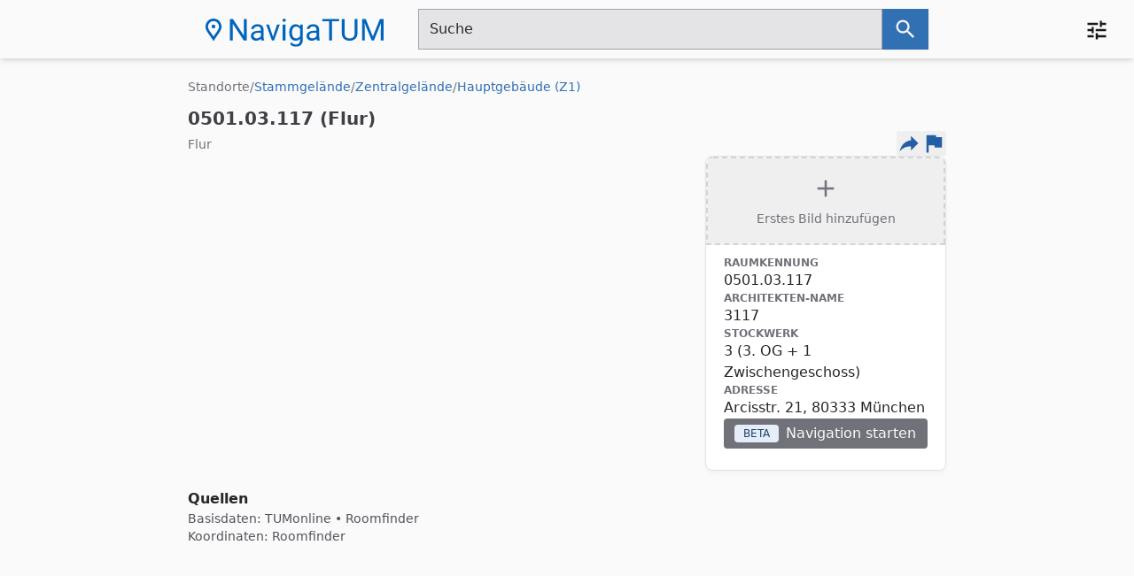

--- FILE ---
content_type: text/javascript; charset=utf-8
request_url: https://nav.tum.de/_nuxt/Cxqekg31.js
body_size: 1821
content:
import{g as w,X as M,af as z,az as H,z as T,aA as V,aB as U,j as R,m as W,aj as B,aC as G,K as I,aD as L,Z as q,aE as J,J as X,aF as Z,aG as Q,aH as Y}from"#entry";const $={trailing:!0};function K(a,e=25,c={}){if(c={...$,...c},!Number.isFinite(e))throw new TypeError("Expected `wait` to be a finite number");let i,s,h=[],n,t;const v=(u,_)=>(n=x(a,u,_),n.finally(()=>{if(n=null,c.trailing&&t&&!s){const g=v(u,t);return t=null,g}}),n),m=function(...u){return c.trailing&&(t=u),n||new Promise(_=>{const g=!s&&c.leading;clearTimeout(s),s=setTimeout(()=>{s=null;const l=c.leading?i:v(this,u);t=null;for(const o of h)o(l);h=[]},e),g?(i=v(this,u),_(i)):h.push(_)})},r=u=>{u&&(clearTimeout(u),s=null)};return m.isPending=()=>!!s,m.cancel=()=>{r(s),h=[],t=null},m.flush=()=>{if(r(s),!t||n)return;const u=t;return t=null,v(this,u)},m}async function x(a,e,c){return await a.apply(e,c)}function ta(...a){const e=typeof a[a.length-1]=="string"?a.pop():void 0;A(a[0],a[1])&&a.unshift(e);let[c,i,s={}]=a,h=!1;const n=w(()=>M(c));if(typeof n.value!="string")throw new TypeError("[nuxt] [useAsyncData] key must be a string.");if(typeof i!="function")throw new TypeError("[nuxt] [useAsyncData] handler must be a function.");const t=z();s.server??=!0,s.default??=aa,s.getCachedData??=N,s.lazy??=!1,s.immediate??=!0,s.deep??=H.deep,s.dedupe??="cancel",s._functionName,t._asyncData[n.value];function v(){const l={cause:"initial",dedupe:s.dedupe};return t._asyncData[n.value]?._init||(l.cachedData=s.getCachedData(n.value,t,{cause:"initial"}),t._asyncData[n.value]=F(t,n.value,i,s,l.cachedData)),()=>t._asyncData[n.value].execute(l)}const m=v(),r=t._asyncData[n.value];r._deps++;const u=s.server!==!1&&t.payload.serverRendered;{let l=function(d){const f=t._asyncData[d];f?._deps&&(f._deps--,f._deps===0&&f?._off())};const o=q();if(o&&u&&s.immediate&&!o.sp&&(o.sp=[]),o&&!o._nuxtOnBeforeMountCbs){o._nuxtOnBeforeMountCbs=[];const d=o._nuxtOnBeforeMountCbs;J(()=>{d.forEach(f=>{f()}),d.splice(0,d.length)}),X(()=>d.splice(0,d.length))}const D=o&&(o._nuxtClientOnly||Z(Q,!1));u&&t.isHydrating&&(r.error.value||r.data.value!==void 0)?r.status.value=r.error.value?"error":"success":o&&(!D&&t.payload.serverRendered&&t.isHydrating||s.lazy)&&s.immediate?o._nuxtOnBeforeMountCbs.push(m):s.immediate&&r.status.value!=="success"&&m();const y=U(),C=T(n,(d,f)=>{if((d||f)&&d!==f){h=!0;const E=t._asyncData[f]?.data.value!==void 0,S=t._asyncDataPromises[f]!==void 0,O={cause:"initial",dedupe:s.dedupe};if(!t._asyncData[d]?._init){let P;f&&E?P=t._asyncData[f].data.value:(P=s.getCachedData(d,t,{cause:"initial"}),O.cachedData=P),t._asyncData[d]=F(t,d,i,s,P)}t._asyncData[d]._deps++,f&&l(f),(s.immediate||E||S)&&t._asyncData[d].execute(O),Y(()=>{h=!1})}},{flush:"sync"}),p=s.watch?T(s.watch,()=>{h||r._execute({cause:"watch",dedupe:s.dedupe})}):()=>{};y&&V(()=>{C(),p(),l(n.value)})}const _={data:b(()=>t._asyncData[n.value]?.data),pending:b(()=>t._asyncData[n.value]?.pending),status:b(()=>t._asyncData[n.value]?.status),error:b(()=>t._asyncData[n.value]?.error),refresh:(...l)=>t._asyncData[n.value]?._init?t._asyncData[n.value].execute(...l):v()(),execute:(...l)=>_.refresh(...l),clear:()=>j(t,n.value)},g=Promise.resolve(t._asyncDataPromises[n.value]).then(()=>_);return Object.assign(g,_),g}function b(a){return w({get(){return a()?.value},set(e){const c=a();c&&(c.value=e)}})}function A(a,e){return!(typeof a=="string"||typeof a=="object"&&a!==null||typeof a=="function"&&typeof e=="function")}function j(a,e){e in a.payload.data&&(a.payload.data[e]=void 0),e in a.payload._errors&&(a.payload._errors[e]=void 0),a._asyncData[e]&&(a._asyncData[e].data.value=R(a._asyncData[e]._default()),a._asyncData[e].error.value=void 0,a._asyncData[e].status.value="idle"),e in a._asyncDataPromises&&(a._asyncDataPromises[e]&&(a._asyncDataPromises[e].cancelled=!0),a._asyncDataPromises[e]=void 0)}function k(a,e){const c={};for(const i of e)c[i]=a[i];return c}function F(a,e,c,i,s){a.payload._errors[e]??=void 0;const h=i.getCachedData!==N,n=c,t=i.deep?W:B,v=s!==void 0,m=a.hook("app:data:refresh",async u=>{(!u||u.includes(e))&&await r.execute({cause:"refresh:hook"})}),r={data:t(v?s:i.default()),pending:w(()=>r.status.value==="pending"),error:G(a.payload._errors,e),status:B("idle"),execute:(...u)=>{const[_,g=void 0]=u,l=_&&g===void 0&&typeof _=="object"?_:{};if(a._asyncDataPromises[e]){if((l.dedupe??i.dedupe)==="defer")return a._asyncDataPromises[e];a._asyncDataPromises[e].cancelled=!0}{const D="cachedData"in l?l.cachedData:i.getCachedData(e,a,{cause:l.cause??"refresh:manual"});if(D!==void 0)return a.payload.data[e]=r.data.value=D,r.error.value=void 0,r.status.value="success",Promise.resolve(D)}r.status.value="pending";const o=new Promise((D,y)=>{try{D(n(a))}catch(C){y(C)}}).then(async D=>{if(o.cancelled)return a._asyncDataPromises[e];let y=D;i.transform&&(y=await i.transform(D)),i.pick&&(y=k(y,i.pick)),a.payload.data[e]=y,r.data.value=y,r.error.value=void 0,r.status.value="success"}).catch(D=>{if(o.cancelled)return a._asyncDataPromises[e];r.error.value=L(D),r.data.value=R(i.default()),r.status.value="error"}).finally(()=>{o.cancelled||delete a._asyncDataPromises[e]});return a._asyncDataPromises[e]=o,a._asyncDataPromises[e]},_execute:K((...u)=>r.execute(...u),0,{leading:!0}),_default:i.default,_deps:0,_init:!0,_hash:void 0,_off:()=>{m(),a._asyncData[e]?._init&&(a._asyncData[e]._init=!1),h||I(()=>{a._asyncData[e]?._init||(j(a,e),r.execute=()=>Promise.resolve())})}};return r}const aa=()=>{},N=(a,e,c)=>{if(e.isHydrating)return e.payload.data[a];if(c.cause!=="refresh:manual"&&c.cause!=="refresh:hook")return e.static.data[a]};export{ta as u};
//# sourceMappingURL=Cxqekg31.js.map


--- FILE ---
content_type: text/javascript; charset=utf-8
request_url: https://nav.tum.de/_nuxt/VLAxqYco.js
body_size: 141
content:
import{au as a,aK as n}from"#entry";const c={route_costing:"pedestrian",pedestrian_type:"standard",ptw_type:"motorcycle",bicycle_type:"hybrid"},u=()=>{const e=a("user-routing-preferences",{default:()=>({...c}),sameSite:"lax",secure:!0,httpOnly:!1}),r=(t,s)=>{e.value&&(e.value[t]=s)};return{preferences:n(e),updatePreference:r}};export{u};
//# sourceMappingURL=VLAxqYco.js.map


--- FILE ---
content_type: text/javascript; charset=utf-8
request_url: https://nav.tum.de/_nuxt/C9jv1xvX.js
body_size: 84496
content:
const __vite__mapDeps=(i,m=__vite__mapDeps,d=(m.f||(m.f=["./YtnmMD58.js","./B_hfhjfl.js","./Bmy7D9ys.js","./CAf-1Or7.js","./DCi1T-SU.js","./z84k_2ZV.js","./B9OsJaO-.js","./BkJObuTw.js","./HNL8LitE.js","./eJzvcq0p.js","./7TedoEwt.js","./CeO2FRLP.js","./Cxqekg31.js","./D8t7-Ztv.js","./Ddl2a4qF.js","./DIXudGJz.js","./APPhw38f.js","./DC_NnlcC.js","./BNLTe0qS.js","./VLAxqYco.js","./navigate.CgsBSs0k.css","./DVagEK25.js","./Btazq85r.js","./CG9oYLLY.js","./UKSDxJEh.js","./_id_.DzL0Bf0B.css","./BQFrC1o9.js","./_name_.DcbTJFG6.css","./tsOqdbVw.js","./D7peMvwr.js","./BVCUfjVw.js","./ProsePre.D5orA6B_.css","./BDVtq564.js","./CL_oHuYK.js","./MroewjV4.js","./BT75ql37.js","./eKTLn_bn.js","./CeCyM1vM.js","./error-404.DsXvRfQ2.css","./Dhfx_h9J.js","./error-500.D90atsoC.css"])))=>i.map(i=>d[i]);
(function(){const t=document.createElement("link").relList;if(t&&t.supports&&t.supports("modulepreload"))return;for(const o of document.querySelectorAll('link[rel="modulepreload"]'))r(o);new MutationObserver(o=>{for(const s of o)if(s.type==="childList")for(const i of s.addedNodes)i.tagName==="LINK"&&i.rel==="modulepreload"&&r(i)}).observe(document,{childList:!0,subtree:!0});function n(o){const s={};return o.integrity&&(s.integrity=o.integrity),o.referrerPolicy&&(s.referrerPolicy=o.referrerPolicy),o.crossOrigin==="use-credentials"?s.credentials="include":o.crossOrigin==="anonymous"?s.credentials="omit":s.credentials="same-origin",s}function r(o){if(o.ep)return;o.ep=!0;const s=n(o);fetch(o.href,s)}})();/**
* @vue/shared v3.5.22
* (c) 2018-present Yuxi (Evan) You and Vue contributors
* @license MIT
**/function Ui(e){const t=Object.create(null);for(const n of e.split(","))t[n]=1;return n=>n in t}const fe={},Bn=[],Mt=()=>{},Gc=()=>!1,Br=e=>e.charCodeAt(0)===111&&e.charCodeAt(1)===110&&(e.charCodeAt(2)>122||e.charCodeAt(2)<97),ji=e=>e.startsWith("onUpdate:"),$e=Object.assign,Vi=(e,t)=>{const n=e.indexOf(t);n>-1&&e.splice(n,1)},ap=Object.prototype.hasOwnProperty,me=(e,t)=>ap.call(e,t),J=Array.isArray,Wn=e=>ir(e)==="[object Map]",sr=e=>ir(e)==="[object Set]",Oa=e=>ir(e)==="[object Date]",lp=e=>ir(e)==="[object RegExp]",Z=e=>typeof e=="function",Le=e=>typeof e=="string",wt=e=>typeof e=="symbol",ye=e=>e!==null&&typeof e=="object",Ko=e=>(ye(e)||Z(e))&&Z(e.then)&&Z(e.catch),zc=Object.prototype.toString,ir=e=>zc.call(e),cp=e=>ir(e).slice(8,-1),Yc=e=>ir(e)==="[object Object]",Bi=e=>Le(e)&&e!=="NaN"&&e[0]!=="-"&&""+parseInt(e,10)===e,Kn=Ui(",key,ref,ref_for,ref_key,onVnodeBeforeMount,onVnodeMounted,onVnodeBeforeUpdate,onVnodeUpdated,onVnodeBeforeUnmount,onVnodeUnmounted"),qo=e=>{const t=Object.create(null);return(n=>t[n]||(t[n]=e(n)))},up=/-\w/g,ct=qo(e=>e.replace(up,t=>t.slice(1).toUpperCase())),fp=/\B([A-Z])/g,gn=qo(e=>e.replace(fp,"-$1").toLowerCase()),Go=qo(e=>e.charAt(0).toUpperCase()+e.slice(1)),ws=qo(e=>e?`on${Go(e)}`:""),tt=(e,t)=>!Object.is(e,t),qn=(e,...t)=>{for(let n=0;n<e.length;n++)e[n](...t)},Xc=(e,t,n,r=!1)=>{Object.defineProperty(e,t,{configurable:!0,enumerable:!1,writable:r,value:n})},vo=e=>{const t=parseFloat(e);return isNaN(t)?e:t},Jc=e=>{const t=Le(e)?Number(e):NaN;return isNaN(t)?e:t};let Ia;const zo=()=>Ia||(Ia=typeof globalThis<"u"?globalThis:typeof self<"u"?self:typeof window<"u"?window:typeof global<"u"?global:{});function Yo(e){if(J(e)){const t={};for(let n=0;n<e.length;n++){const r=e[n],o=Le(r)?mp(r):Yo(r);if(o)for(const s in o)t[s]=o[s]}return t}else if(Le(e)||ye(e))return e}const dp=/;(?![^(]*\))/g,pp=/:([^]+)/,hp=/\/\*[^]*?\*\//g;function mp(e){const t={};return e.replace(hp,"").split(dp).forEach(n=>{if(n){const r=n.split(pp);r.length>1&&(t[r[0].trim()]=r[1].trim())}}),t}function Xo(e){let t="";if(Le(e))t=e;else if(J(e))for(let n=0;n<e.length;n++){const r=Xo(e[n]);r&&(t+=r+" ")}else if(ye(e))for(const n in e)e[n]&&(t+=n+" ");return t.trim()}function gp(e){if(!e)return null;let{class:t,style:n}=e;return t&&!Le(t)&&(e.class=Xo(t)),n&&(e.style=Yo(n)),e}const _p="itemscope,allowfullscreen,formnovalidate,ismap,nomodule,novalidate,readonly",yp=Ui(_p);function Qc(e){return!!e||e===""}function bp(e,t){if(e.length!==t.length)return!1;let n=!0;for(let r=0;n&&r<e.length;r++)n=Wr(e[r],t[r]);return n}function Wr(e,t){if(e===t)return!0;let n=Oa(e),r=Oa(t);if(n||r)return n&&r?e.getTime()===t.getTime():!1;if(n=wt(e),r=wt(t),n||r)return e===t;if(n=J(e),r=J(t),n||r)return n&&r?bp(e,t):!1;if(n=ye(e),r=ye(t),n||r){if(!n||!r)return!1;const o=Object.keys(e).length,s=Object.keys(t).length;if(o!==s)return!1;for(const i in e){const a=e.hasOwnProperty(i),l=t.hasOwnProperty(i);if(a&&!l||!a&&l||!Wr(e[i],t[i]))return!1}}return String(e)===String(t)}function Wi(e,t){return e.findIndex(n=>Wr(n,t))}const Zc=e=>!!(e&&e.__v_isRef===!0),vp=e=>Le(e)?e:e==null?"":J(e)||ye(e)&&(e.toString===zc||!Z(e.toString))?Zc(e)?vp(e.value):JSON.stringify(e,eu,2):String(e),eu=(e,t)=>Zc(t)?eu(e,t.value):Wn(t)?{[`Map(${t.size})`]:[...t.entries()].reduce((n,[r,o],s)=>(n[Ts(r,s)+" =>"]=o,n),{})}:sr(t)?{[`Set(${t.size})`]:[...t.values()].map(n=>Ts(n))}:wt(t)?Ts(t):ye(t)&&!J(t)&&!Yc(t)?String(t):t,Ts=(e,t="")=>{var n;return wt(e)?`Symbol(${(n=e.description)!=null?n:t})`:e};/**
* @vue/reactivity v3.5.22
* (c) 2018-present Yuxi (Evan) You and Vue contributors
* @license MIT
**/let Ke;class tu{constructor(t=!1){this.detached=t,this._active=!0,this._on=0,this.effects=[],this.cleanups=[],this._isPaused=!1,this.parent=Ke,!t&&Ke&&(this.index=(Ke.scopes||(Ke.scopes=[])).push(this)-1)}get active(){return this._active}pause(){if(this._active){this._isPaused=!0;let t,n;if(this.scopes)for(t=0,n=this.scopes.length;t<n;t++)this.scopes[t].pause();for(t=0,n=this.effects.length;t<n;t++)this.effects[t].pause()}}resume(){if(this._active&&this._isPaused){this._isPaused=!1;let t,n;if(this.scopes)for(t=0,n=this.scopes.length;t<n;t++)this.scopes[t].resume();for(t=0,n=this.effects.length;t<n;t++)this.effects[t].resume()}}run(t){if(this._active){const n=Ke;try{return Ke=this,t()}finally{Ke=n}}}on(){++this._on===1&&(this.prevScope=Ke,Ke=this)}off(){this._on>0&&--this._on===0&&(Ke=this.prevScope,this.prevScope=void 0)}stop(t){if(this._active){this._active=!1;let n,r;for(n=0,r=this.effects.length;n<r;n++)this.effects[n].stop();for(this.effects.length=0,n=0,r=this.cleanups.length;n<r;n++)this.cleanups[n]();if(this.cleanups.length=0,this.scopes){for(n=0,r=this.scopes.length;n<r;n++)this.scopes[n].stop(!0);this.scopes.length=0}if(!this.detached&&this.parent&&!t){const o=this.parent.scopes.pop();o&&o!==this&&(this.parent.scopes[this.index]=o,o.index=this.index)}this.parent=void 0}}}function Ki(e){return new tu(e)}function ar(){return Ke}function Pr(e,t=!1){Ke&&Ke.cleanups.push(e)}let Ee;const Cs=new WeakSet;class Eo{constructor(t){this.fn=t,this.deps=void 0,this.depsTail=void 0,this.flags=5,this.next=void 0,this.cleanup=void 0,this.scheduler=void 0,Ke&&Ke.active&&Ke.effects.push(this)}pause(){this.flags|=64}resume(){this.flags&64&&(this.flags&=-65,Cs.has(this)&&(Cs.delete(this),this.trigger()))}notify(){this.flags&2&&!(this.flags&32)||this.flags&8||ru(this)}run(){if(!(this.flags&1))return this.fn();this.flags|=2,Na(this),ou(this);const t=Ee,n=Et;Ee=this,Et=!0;try{return this.fn()}finally{su(this),Ee=t,Et=n,this.flags&=-3}}stop(){if(this.flags&1){for(let t=this.deps;t;t=t.nextDep)zi(t);this.deps=this.depsTail=void 0,Na(this),this.onStop&&this.onStop(),this.flags&=-2}}trigger(){this.flags&64?Cs.add(this):this.scheduler?this.scheduler():this.runIfDirty()}runIfDirty(){Xs(this)&&this.run()}get dirty(){return Xs(this)}}let nu=0,br,vr;function ru(e,t=!1){if(e.flags|=8,t){e.next=vr,vr=e;return}e.next=br,br=e}function qi(){nu++}function Gi(){if(--nu>0)return;if(vr){let t=vr;for(vr=void 0;t;){const n=t.next;t.next=void 0,t.flags&=-9,t=n}}let e;for(;br;){let t=br;for(br=void 0;t;){const n=t.next;if(t.next=void 0,t.flags&=-9,t.flags&1)try{t.trigger()}catch(r){e||(e=r)}t=n}}if(e)throw e}function ou(e){for(let t=e.deps;t;t=t.nextDep)t.version=-1,t.prevActiveLink=t.dep.activeLink,t.dep.activeLink=t}function su(e){let t,n=e.depsTail,r=n;for(;r;){const o=r.prevDep;r.version===-1?(r===n&&(n=o),zi(r),Ep(r)):t=r,r.dep.activeLink=r.prevActiveLink,r.prevActiveLink=void 0,r=o}e.deps=t,e.depsTail=n}function Xs(e){for(let t=e.deps;t;t=t.nextDep)if(t.dep.version!==t.version||t.dep.computed&&(iu(t.dep.computed)||t.dep.version!==t.version))return!0;return!!e._dirty}function iu(e){if(e.flags&4&&!(e.flags&16)||(e.flags&=-17,e.globalVersion===Ar)||(e.globalVersion=Ar,!e.isSSR&&e.flags&128&&(!e.deps&&!e._dirty||!Xs(e))))return;e.flags|=2;const t=e.dep,n=Ee,r=Et;Ee=e,Et=!0;try{ou(e);const o=e.fn(e._value);(t.version===0||tt(o,e._value))&&(e.flags|=128,e._value=o,t.version++)}catch(o){throw t.version++,o}finally{Ee=n,Et=r,su(e),e.flags&=-3}}function zi(e,t=!1){const{dep:n,prevSub:r,nextSub:o}=e;if(r&&(r.nextSub=o,e.prevSub=void 0),o&&(o.prevSub=r,e.nextSub=void 0),n.subs===e&&(n.subs=r,!r&&n.computed)){n.computed.flags&=-5;for(let s=n.computed.deps;s;s=s.nextDep)zi(s,!0)}!t&&!--n.sc&&n.map&&n.map.delete(n.key)}function Ep(e){const{prevDep:t,nextDep:n}=e;t&&(t.nextDep=n,e.prevDep=void 0),n&&(n.prevDep=t,e.nextDep=void 0)}function Kw(e,t){e.effect instanceof Eo&&(e=e.effect.fn);const n=new Eo(e);try{n.run()}catch(o){throw n.stop(),o}const r=n.run.bind(n);return r.effect=n,r}let Et=!0;const au=[];function en(){au.push(Et),Et=!1}function tn(){const e=au.pop();Et=e===void 0?!0:e}function Na(e){const{cleanup:t}=e;if(e.cleanup=void 0,t){const n=Ee;Ee=void 0;try{t()}finally{Ee=n}}}let Ar=0;class wp{constructor(t,n){this.sub=t,this.dep=n,this.version=n.version,this.nextDep=this.prevDep=this.nextSub=this.prevSub=this.prevActiveLink=void 0}}class Jo{constructor(t){this.computed=t,this.version=0,this.activeLink=void 0,this.subs=void 0,this.map=void 0,this.key=void 0,this.sc=0,this.__v_skip=!0}track(t){if(!Ee||!Et||Ee===this.computed)return;let n=this.activeLink;if(n===void 0||n.sub!==Ee)n=this.activeLink=new wp(Ee,this),Ee.deps?(n.prevDep=Ee.depsTail,Ee.depsTail.nextDep=n,Ee.depsTail=n):Ee.deps=Ee.depsTail=n,lu(n);else if(n.version===-1&&(n.version=this.version,n.nextDep)){const r=n.nextDep;r.prevDep=n.prevDep,n.prevDep&&(n.prevDep.nextDep=r),n.prevDep=Ee.depsTail,n.nextDep=void 0,Ee.depsTail.nextDep=n,Ee.depsTail=n,Ee.deps===n&&(Ee.deps=r)}return n}trigger(t){this.version++,Ar++,this.notify(t)}notify(t){qi();try{for(let n=this.subs;n;n=n.prevSub)n.sub.notify()&&n.sub.dep.notify()}finally{Gi()}}}function lu(e){if(e.dep.sc++,e.sub.flags&4){const t=e.dep.computed;if(t&&!e.dep.subs){t.flags|=20;for(let r=t.deps;r;r=r.nextDep)lu(r)}const n=e.dep.subs;n!==e&&(e.prevSub=n,n&&(n.nextSub=e)),e.dep.subs=e}}const wo=new WeakMap,Rn=Symbol(""),Js=Symbol(""),kr=Symbol("");function qe(e,t,n){if(Et&&Ee){let r=wo.get(e);r||wo.set(e,r=new Map);let o=r.get(n);o||(r.set(n,o=new Jo),o.map=r,o.key=n),o.track()}}function Wt(e,t,n,r,o,s){const i=wo.get(e);if(!i){Ar++;return}const a=l=>{l&&l.trigger()};if(qi(),t==="clear")i.forEach(a);else{const l=J(e),u=l&&Bi(n);if(l&&n==="length"){const c=Number(r);i.forEach((f,d)=>{(d==="length"||d===kr||!wt(d)&&d>=c)&&a(f)})}else switch((n!==void 0||i.has(void 0))&&a(i.get(n)),u&&a(i.get(kr)),t){case"add":l?u&&a(i.get("length")):(a(i.get(Rn)),Wn(e)&&a(i.get(Js)));break;case"delete":l||(a(i.get(Rn)),Wn(e)&&a(i.get(Js)));break;case"set":Wn(e)&&a(i.get(Rn));break}}Gi()}function Tp(e,t){const n=wo.get(e);return n&&n.get(t)}function $n(e){const t=ue(e);return t===e?t:(qe(t,"iterate",kr),mt(e)?t:t.map(Ue))}function Qo(e){return qe(e=ue(e),"iterate",kr),e}const Cp={__proto__:null,[Symbol.iterator](){return Ls(this,Symbol.iterator,Ue)},concat(...e){return $n(this).concat(...e.map(t=>J(t)?$n(t):t))},entries(){return Ls(this,"entries",e=>(e[1]=Ue(e[1]),e))},every(e,t){return $t(this,"every",e,t,void 0,arguments)},filter(e,t){return $t(this,"filter",e,t,n=>n.map(Ue),arguments)},find(e,t){return $t(this,"find",e,t,Ue,arguments)},findIndex(e,t){return $t(this,"findIndex",e,t,void 0,arguments)},findLast(e,t){return $t(this,"findLast",e,t,Ue,arguments)},findLastIndex(e,t){return $t(this,"findLastIndex",e,t,void 0,arguments)},forEach(e,t){return $t(this,"forEach",e,t,void 0,arguments)},includes(...e){return Ss(this,"includes",e)},indexOf(...e){return Ss(this,"indexOf",e)},join(e){return $n(this).join(e)},lastIndexOf(...e){return Ss(this,"lastIndexOf",e)},map(e,t){return $t(this,"map",e,t,void 0,arguments)},pop(){return fr(this,"pop")},push(...e){return fr(this,"push",e)},reduce(e,...t){return Ma(this,"reduce",e,t)},reduceRight(e,...t){return Ma(this,"reduceRight",e,t)},shift(){return fr(this,"shift")},some(e,t){return $t(this,"some",e,t,void 0,arguments)},splice(...e){return fr(this,"splice",e)},toReversed(){return $n(this).toReversed()},toSorted(e){return $n(this).toSorted(e)},toSpliced(...e){return $n(this).toSpliced(...e)},unshift(...e){return fr(this,"unshift",e)},values(){return Ls(this,"values",Ue)}};function Ls(e,t,n){const r=Qo(e),o=r[t]();return r!==e&&!mt(e)&&(o._next=o.next,o.next=()=>{const s=o._next();return s.done||(s.value=n(s.value)),s}),o}const Lp=Array.prototype;function $t(e,t,n,r,o,s){const i=Qo(e),a=i!==e&&!mt(e),l=i[t];if(l!==Lp[t]){const f=l.apply(e,s);return a?Ue(f):f}let u=n;i!==e&&(a?u=function(f,d){return n.call(this,Ue(f),d,e)}:n.length>2&&(u=function(f,d){return n.call(this,f,d,e)}));const c=l.call(i,u,r);return a&&o?o(c):c}function Ma(e,t,n,r){const o=Qo(e);let s=n;return o!==e&&(mt(e)?n.length>3&&(s=function(i,a,l){return n.call(this,i,a,l,e)}):s=function(i,a,l){return n.call(this,i,Ue(a),l,e)}),o[t](s,...r)}function Ss(e,t,n){const r=ue(e);qe(r,"iterate",kr);const o=r[t](...n);return(o===-1||o===!1)&&Yi(n[0])?(n[0]=ue(n[0]),r[t](...n)):o}function fr(e,t,n=[]){en(),qi();const r=ue(e)[t].apply(e,n);return Gi(),tn(),r}const Sp=Ui("__proto__,__v_isRef,__isVue"),cu=new Set(Object.getOwnPropertyNames(Symbol).filter(e=>e!=="arguments"&&e!=="caller").map(e=>Symbol[e]).filter(wt));function Rp(e){wt(e)||(e=String(e));const t=ue(this);return qe(t,"has",e),t.hasOwnProperty(e)}class uu{constructor(t=!1,n=!1){this._isReadonly=t,this._isShallow=n}get(t,n,r){if(n==="__v_skip")return t.__v_skip;const o=this._isReadonly,s=this._isShallow;if(n==="__v_isReactive")return!o;if(n==="__v_isReadonly")return o;if(n==="__v_isShallow")return s;if(n==="__v_raw")return r===(o?s?gu:mu:s?hu:pu).get(t)||Object.getPrototypeOf(t)===Object.getPrototypeOf(r)?t:void 0;const i=J(t);if(!o){let l;if(i&&(l=Cp[n]))return l;if(n==="hasOwnProperty")return Rp}const a=Reflect.get(t,n,Pe(t)?t:r);if((wt(n)?cu.has(n):Sp(n))||(o||qe(t,"get",n),s))return a;if(Pe(a)){const l=i&&Bi(n)?a:a.value;return o&&ye(l)?Zs(l):l}return ye(a)?o?Zs(a):rn(a):a}}class fu extends uu{constructor(t=!1){super(!1,t)}set(t,n,r,o){let s=t[n];if(!this._isShallow){const l=nn(s);if(!mt(r)&&!nn(r)&&(s=ue(s),r=ue(r)),!J(t)&&Pe(s)&&!Pe(r))return l||(s.value=r),!0}const i=J(t)&&Bi(n)?Number(n)<t.length:me(t,n),a=Reflect.set(t,n,r,Pe(t)?t:o);return t===ue(o)&&(i?tt(r,s)&&Wt(t,"set",n,r):Wt(t,"add",n,r)),a}deleteProperty(t,n){const r=me(t,n);t[n];const o=Reflect.deleteProperty(t,n);return o&&r&&Wt(t,"delete",n,void 0),o}has(t,n){const r=Reflect.has(t,n);return(!wt(n)||!cu.has(n))&&qe(t,"has",n),r}ownKeys(t){return qe(t,"iterate",J(t)?"length":Rn),Reflect.ownKeys(t)}}class du extends uu{constructor(t=!1){super(!0,t)}set(t,n){return!0}deleteProperty(t,n){return!0}}const Pp=new fu,Ap=new du,kp=new fu(!0),Op=new du(!0),Qs=e=>e,Jr=e=>Reflect.getPrototypeOf(e);function Ip(e,t,n){return function(...r){const o=this.__v_raw,s=ue(o),i=Wn(s),a=e==="entries"||e===Symbol.iterator&&i,l=e==="keys"&&i,u=o[e](...r),c=n?Qs:t?To:Ue;return!t&&qe(s,"iterate",l?Js:Rn),{next(){const{value:f,done:d}=u.next();return d?{value:f,done:d}:{value:a?[c(f[0]),c(f[1])]:c(f),done:d}},[Symbol.iterator](){return this}}}}function Qr(e){return function(...t){return e==="delete"?!1:e==="clear"?void 0:this}}function Np(e,t){const n={get(o){const s=this.__v_raw,i=ue(s),a=ue(o);e||(tt(o,a)&&qe(i,"get",o),qe(i,"get",a));const{has:l}=Jr(i),u=t?Qs:e?To:Ue;if(l.call(i,o))return u(s.get(o));if(l.call(i,a))return u(s.get(a));s!==i&&s.get(o)},get size(){const o=this.__v_raw;return!e&&qe(ue(o),"iterate",Rn),o.size},has(o){const s=this.__v_raw,i=ue(s),a=ue(o);return e||(tt(o,a)&&qe(i,"has",o),qe(i,"has",a)),o===a?s.has(o):s.has(o)||s.has(a)},forEach(o,s){const i=this,a=i.__v_raw,l=ue(a),u=t?Qs:e?To:Ue;return!e&&qe(l,"iterate",Rn),a.forEach((c,f)=>o.call(s,u(c),u(f),i))}};return $e(n,e?{add:Qr("add"),set:Qr("set"),delete:Qr("delete"),clear:Qr("clear")}:{add(o){!t&&!mt(o)&&!nn(o)&&(o=ue(o));const s=ue(this);return Jr(s).has.call(s,o)||(s.add(o),Wt(s,"add",o,o)),this},set(o,s){!t&&!mt(s)&&!nn(s)&&(s=ue(s));const i=ue(this),{has:a,get:l}=Jr(i);let u=a.call(i,o);u||(o=ue(o),u=a.call(i,o));const c=l.call(i,o);return i.set(o,s),u?tt(s,c)&&Wt(i,"set",o,s):Wt(i,"add",o,s),this},delete(o){const s=ue(this),{has:i,get:a}=Jr(s);let l=i.call(s,o);l||(o=ue(o),l=i.call(s,o)),a&&a.call(s,o);const u=s.delete(o);return l&&Wt(s,"delete",o,void 0),u},clear(){const o=ue(this),s=o.size!==0,i=o.clear();return s&&Wt(o,"clear",void 0,void 0),i}}),["keys","values","entries",Symbol.iterator].forEach(o=>{n[o]=Ip(o,e,t)}),n}function Zo(e,t){const n=Np(e,t);return(r,o,s)=>o==="__v_isReactive"?!e:o==="__v_isReadonly"?e:o==="__v_raw"?r:Reflect.get(me(n,o)&&o in r?n:r,o,s)}const Mp={get:Zo(!1,!1)},xp={get:Zo(!1,!0)},Dp={get:Zo(!0,!1)},$p={get:Zo(!0,!0)},pu=new WeakMap,hu=new WeakMap,mu=new WeakMap,gu=new WeakMap;function Fp(e){switch(e){case"Object":case"Array":return 1;case"Map":case"Set":case"WeakMap":case"WeakSet":return 2;default:return 0}}function Hp(e){return e.__v_skip||!Object.isExtensible(e)?0:Fp(cp(e))}function rn(e){return nn(e)?e:es(e,!1,Pp,Mp,pu)}function Nt(e){return es(e,!1,kp,xp,hu)}function Zs(e){return es(e,!0,Ap,Dp,mu)}function qw(e){return es(e,!0,Op,$p,gu)}function es(e,t,n,r,o){if(!ye(e)||e.__v_raw&&!(t&&e.__v_isReactive))return e;const s=Hp(e);if(s===0)return e;const i=o.get(e);if(i)return i;const a=new Proxy(e,s===2?r:n);return o.set(e,a),a}function Pn(e){return nn(e)?Pn(e.__v_raw):!!(e&&e.__v_isReactive)}function nn(e){return!!(e&&e.__v_isReadonly)}function mt(e){return!!(e&&e.__v_isShallow)}function Yi(e){return e?!!e.__v_raw:!1}function ue(e){const t=e&&e.__v_raw;return t?ue(t):e}function Up(e){return!me(e,"__v_skip")&&Object.isExtensible(e)&&Xc(e,"__v_skip",!0),e}const Ue=e=>ye(e)?rn(e):e,To=e=>ye(e)?Zs(e):e;function Pe(e){return e?e.__v_isRef===!0:!1}function rt(e){return _u(e,!1)}function gt(e){return _u(e,!0)}function _u(e,t){return Pe(e)?e:new jp(e,t)}class jp{constructor(t,n){this.dep=new Jo,this.__v_isRef=!0,this.__v_isShallow=!1,this._rawValue=n?t:ue(t),this._value=n?t:Ue(t),this.__v_isShallow=n}get value(){return this.dep.track(),this._value}set value(t){const n=this._rawValue,r=this.__v_isShallow||mt(t)||nn(t);t=r?t:ue(t),tt(t,n)&&(this._rawValue=t,this._value=r?t:Ue(t),this.dep.trigger())}}function ve(e){return Pe(e)?e.value:e}function Vp(e){return Z(e)?e():ve(e)}const Bp={get:(e,t,n)=>t==="__v_raw"?e:ve(Reflect.get(e,t,n)),set:(e,t,n,r)=>{const o=e[t];return Pe(o)&&!Pe(n)?(o.value=n,!0):Reflect.set(e,t,n,r)}};function yu(e){return Pn(e)?e:new Proxy(e,Bp)}class Wp{constructor(t){this.__v_isRef=!0,this._value=void 0;const n=this.dep=new Jo,{get:r,set:o}=t(n.track.bind(n),n.trigger.bind(n));this._get=r,this._set=o}get value(){return this._value=this._get()}set value(t){this._set(t)}}function bu(e){return new Wp(e)}function Gw(e){const t=J(e)?new Array(e.length):{};for(const n in e)t[n]=Eu(e,n);return t}class Kp{constructor(t,n,r){this._object=t,this._key=n,this._defaultValue=r,this.__v_isRef=!0,this._value=void 0}get value(){const t=this._object[this._key];return this._value=t===void 0?this._defaultValue:t}set value(t){this._object[this._key]=t}get dep(){return Tp(ue(this._object),this._key)}}class qp{constructor(t){this._getter=t,this.__v_isRef=!0,this.__v_isReadonly=!0,this._value=void 0}get value(){return this._value=this._getter()}}function vu(e,t,n){return Pe(e)?e:Z(e)?new qp(e):ye(e)&&arguments.length>1?Eu(e,t,n):rt(e)}function Eu(e,t,n){const r=e[t];return Pe(r)?r:new Kp(e,t,n)}class Gp{constructor(t,n,r){this.fn=t,this.setter=n,this._value=void 0,this.dep=new Jo(this),this.__v_isRef=!0,this.deps=void 0,this.depsTail=void 0,this.flags=16,this.globalVersion=Ar-1,this.next=void 0,this.effect=this,this.__v_isReadonly=!n,this.isSSR=r}notify(){if(this.flags|=16,!(this.flags&8)&&Ee!==this)return ru(this,!0),!0}get value(){const t=this.dep.track();return iu(this),t&&(t.version=this.dep.version),this._value}set value(t){this.setter&&this.setter(t)}}function zp(e,t,n=!1){let r,o;return Z(e)?r=e:(r=e.get,o=e.set),new Gp(r,o,n)}const Zr={},Co=new WeakMap;let Ln;function Yp(e,t=!1,n=Ln){if(n){let r=Co.get(n);r||Co.set(n,r=[]),r.push(e)}}function Xp(e,t,n=fe){const{immediate:r,deep:o,once:s,scheduler:i,augmentJob:a,call:l}=n,u=g=>o?g:mt(g)||o===!1||o===0?Kt(g,1):Kt(g);let c,f,d,p,b=!1,_=!1;if(Pe(e)?(f=()=>e.value,b=mt(e)):Pn(e)?(f=()=>u(e),b=!0):J(e)?(_=!0,b=e.some(g=>Pn(g)||mt(g)),f=()=>e.map(g=>{if(Pe(g))return g.value;if(Pn(g))return u(g);if(Z(g))return l?l(g,2):g()})):Z(e)?t?f=l?()=>l(e,2):e:f=()=>{if(d){en();try{d()}finally{tn()}}const g=Ln;Ln=c;try{return l?l(e,3,[p]):e(p)}finally{Ln=g}}:f=Mt,t&&o){const g=f,L=o===!0?1/0:o;f=()=>Kt(g(),L)}const T=ar(),y=()=>{c.stop(),T&&T.active&&Vi(T.effects,c)};if(s&&t){const g=t;t=(...L)=>{g(...L),y()}}let E=_?new Array(e.length).fill(Zr):Zr;const h=g=>{if(!(!(c.flags&1)||!c.dirty&&!g))if(t){const L=c.run();if(o||b||(_?L.some((P,A)=>tt(P,E[A])):tt(L,E))){d&&d();const P=Ln;Ln=c;try{const A=[L,E===Zr?void 0:_&&E[0]===Zr?[]:E,p];E=L,l?l(t,3,A):t(...A)}finally{Ln=P}}}else c.run()};return a&&a(h),c=new Eo(f),c.scheduler=i?()=>i(h,!1):h,p=g=>Yp(g,!1,c),d=c.onStop=()=>{const g=Co.get(c);if(g){if(l)l(g,4);else for(const L of g)L();Co.delete(c)}},t?r?h(!0):E=c.run():i?i(h.bind(null,!0),!0):c.run(),y.pause=c.pause.bind(c),y.resume=c.resume.bind(c),y.stop=y,y}function Kt(e,t=1/0,n){if(t<=0||!ye(e)||e.__v_skip||(n=n||new Map,(n.get(e)||0)>=t))return e;if(n.set(e,t),t--,Pe(e))Kt(e.value,t,n);else if(J(e))for(let r=0;r<e.length;r++)Kt(e[r],t,n);else if(sr(e)||Wn(e))e.forEach(r=>{Kt(r,t,n)});else if(Yc(e)){for(const r in e)Kt(e[r],t,n);for(const r of Object.getOwnPropertySymbols(e))Object.prototype.propertyIsEnumerable.call(e,r)&&Kt(e[r],t,n)}return e}/**
* @vue/runtime-core v3.5.22
* (c) 2018-present Yuxi (Evan) You and Vue contributors
* @license MIT
**/function Kr(e,t,n,r){try{return r?e(...r):e()}catch(o){lr(o,t,n)}}function Tt(e,t,n,r){if(Z(e)){const o=Kr(e,t,n,r);return o&&Ko(o)&&o.catch(s=>{lr(s,t,n)}),o}if(J(e)){const o=[];for(let s=0;s<e.length;s++)o.push(Tt(e[s],t,n,r));return o}}function lr(e,t,n,r=!0){const o=t?t.vnode:null,{errorHandler:s,throwUnhandledErrorInProduction:i}=t&&t.appContext.config||fe;if(t){let a=t.parent;const l=t.proxy,u=`https://vuejs.org/error-reference/#runtime-${n}`;for(;a;){const c=a.ec;if(c){for(let f=0;f<c.length;f++)if(c[f](e,l,u)===!1)return}a=a.parent}if(s){en(),Kr(s,null,10,[e,l,u]),tn();return}}Jp(e,n,o,r,i)}function Jp(e,t,n,r=!0,o=!1){if(o)throw e;console.error(e)}const Xe=[];let Ot=-1;const Gn=[];let ln=null,Hn=0;const wu=Promise.resolve();let Lo=null;function mn(e){const t=Lo||wu;return e?t.then(this?e.bind(this):e):t}function Qp(e){let t=Ot+1,n=Xe.length;for(;t<n;){const r=t+n>>>1,o=Xe[r],s=Or(o);s<e||s===e&&o.flags&2?t=r+1:n=r}return t}function Xi(e){if(!(e.flags&1)){const t=Or(e),n=Xe[Xe.length-1];!n||!(e.flags&2)&&t>=Or(n)?Xe.push(e):Xe.splice(Qp(t),0,e),e.flags|=1,Tu()}}function Tu(){Lo||(Lo=wu.then(Cu))}function ei(e){J(e)?Gn.push(...e):ln&&e.id===-1?ln.splice(Hn+1,0,e):e.flags&1||(Gn.push(e),e.flags|=1),Tu()}function xa(e,t,n=Ot+1){for(;n<Xe.length;n++){const r=Xe[n];if(r&&r.flags&2){if(e&&r.id!==e.uid)continue;Xe.splice(n,1),n--,r.flags&4&&(r.flags&=-2),r(),r.flags&4||(r.flags&=-2)}}}function So(e){if(Gn.length){const t=[...new Set(Gn)].sort((n,r)=>Or(n)-Or(r));if(Gn.length=0,ln){ln.push(...t);return}for(ln=t,Hn=0;Hn<ln.length;Hn++){const n=ln[Hn];n.flags&4&&(n.flags&=-2),n.flags&8||n(),n.flags&=-2}ln=null,Hn=0}}const Or=e=>e.id==null?e.flags&2?-1:1/0:e.id;function Cu(e){try{for(Ot=0;Ot<Xe.length;Ot++){const t=Xe[Ot];t&&!(t.flags&8)&&(t.flags&4&&(t.flags&=-2),Kr(t,t.i,t.i?15:14),t.flags&4||(t.flags&=-2))}}finally{for(;Ot<Xe.length;Ot++){const t=Xe[Ot];t&&(t.flags&=-2)}Ot=-1,Xe.length=0,So(),Lo=null,(Xe.length||Gn.length)&&Cu()}}let Ve=null,Lu=null;function Ro(e){const t=Ve;return Ve=e,Lu=e&&e.type.__scopeId||null,t}function Ji(e,t=Ve,n){if(!t||e._n)return e;const r=(...o)=>{r._d&&No(-1);const s=Ro(t);let i;try{i=e(...o)}finally{Ro(s),r._d&&No(1)}return i};return r._n=!0,r._c=!0,r._d=!0,r}function zw(e,t){if(Ve===null)return e;const n=is(Ve),r=e.dirs||(e.dirs=[]);for(let o=0;o<t.length;o++){let[s,i,a,l=fe]=t[o];s&&(Z(s)&&(s={mounted:s,updated:s}),s.deep&&Kt(i),r.push({dir:s,instance:n,value:i,oldValue:void 0,arg:a,modifiers:l}))}return e}function It(e,t,n,r){const o=e.dirs,s=t&&t.dirs;for(let i=0;i<o.length;i++){const a=o[i];s&&(a.oldValue=s[i].value);let l=a.dir[r];l&&(en(),Tt(l,n,8,[e.el,a,e,t]),tn())}}const Su=Symbol("_vte"),Ru=e=>e.__isTeleport,Er=e=>e&&(e.disabled||e.disabled===""),Da=e=>e&&(e.defer||e.defer===""),$a=e=>typeof SVGElement<"u"&&e instanceof SVGElement,Fa=e=>typeof MathMLElement=="function"&&e instanceof MathMLElement,ti=(e,t)=>{const n=e&&e.to;return Le(n)?t?t(n):null:n},Pu={name:"Teleport",__isTeleport:!0,process(e,t,n,r,o,s,i,a,l,u){const{mc:c,pc:f,pbc:d,o:{insert:p,querySelector:b,createText:_,createComment:T}}=u,y=Er(t.props);let{shapeFlag:E,children:h,dynamicChildren:g}=t;if(e==null){const L=t.el=_(""),P=t.anchor=_("");p(L,n,r),p(P,n,r);const A=(x,F)=>{E&16&&c(h,x,F,o,s,i,a,l)},j=()=>{const x=t.target=ti(t.props,b),F=Au(x,t,_,p);x&&(i!=="svg"&&$a(x)?i="svg":i!=="mathml"&&Fa(x)&&(i="mathml"),o&&o.isCE&&(o.ce._teleportTargets||(o.ce._teleportTargets=new Set)).add(x),y||(A(x,F),mo(t,!1)))};y&&(A(n,P),mo(t,!0)),Da(t.props)?(t.el.__isMounted=!1,Me(()=>{j(),delete t.el.__isMounted},s)):j()}else{if(Da(t.props)&&e.el.__isMounted===!1){Me(()=>{Pu.process(e,t,n,r,o,s,i,a,l,u)},s);return}t.el=e.el,t.targetStart=e.targetStart;const L=t.anchor=e.anchor,P=t.target=e.target,A=t.targetAnchor=e.targetAnchor,j=Er(e.props),x=j?n:P,F=j?L:A;if(i==="svg"||$a(P)?i="svg":(i==="mathml"||Fa(P))&&(i="mathml"),g?(d(e.dynamicChildren,g,x,o,s,i,a),na(e,t,!0)):l||f(e,t,x,F,o,s,i,a,!1),y)j?t.props&&e.props&&t.props.to!==e.props.to&&(t.props.to=e.props.to):eo(t,n,L,u,1);else if((t.props&&t.props.to)!==(e.props&&e.props.to)){const K=t.target=ti(t.props,b);K&&eo(t,K,null,u,0)}else j&&eo(t,P,A,u,1);mo(t,y)}},remove(e,t,n,{um:r,o:{remove:o}},s){const{shapeFlag:i,children:a,anchor:l,targetStart:u,targetAnchor:c,target:f,props:d}=e;if(f&&(o(u),o(c)),s&&o(l),i&16){const p=s||!Er(d);for(let b=0;b<a.length;b++){const _=a[b];r(_,t,n,p,!!_.dynamicChildren)}}},move:eo,hydrate:Zp};function eo(e,t,n,{o:{insert:r},m:o},s=2){s===0&&r(e.targetAnchor,t,n);const{el:i,anchor:a,shapeFlag:l,children:u,props:c}=e,f=s===2;if(f&&r(i,t,n),(!f||Er(c))&&l&16)for(let d=0;d<u.length;d++)o(u[d],t,n,2);f&&r(a,t,n)}function Zp(e,t,n,r,o,s,{o:{nextSibling:i,parentNode:a,querySelector:l,insert:u,createText:c}},f){function d(_,T,y,E){T.anchor=f(i(_),T,a(_),n,r,o,s),T.targetStart=y,T.targetAnchor=E}const p=t.target=ti(t.props,l),b=Er(t.props);if(p){const _=p._lpa||p.firstChild;if(t.shapeFlag&16)if(b)d(e,t,_,_&&i(_));else{t.anchor=i(e);let T=_;for(;T;){if(T&&T.nodeType===8){if(T.data==="teleport start anchor")t.targetStart=T;else if(T.data==="teleport anchor"){t.targetAnchor=T,p._lpa=t.targetAnchor&&i(t.targetAnchor);break}}T=i(T)}t.targetAnchor||Au(p,t,c,u),f(_&&i(_),t,p,n,r,o,s)}mo(t,b)}else b&&t.shapeFlag&16&&d(e,t,e,i(e));return t.anchor&&i(t.anchor)}const Yw=Pu;function mo(e,t){const n=e.ctx;if(n&&n.ut){let r,o;for(t?(r=e.el,o=e.anchor):(r=e.targetStart,o=e.targetAnchor);r&&r!==o;)r.nodeType===1&&r.setAttribute("data-v-owner",n.uid),r=r.nextSibling;n.ut()}}function Au(e,t,n,r){const o=t.targetStart=n(""),s=t.targetAnchor=n("");return o[Su]=s,e&&(r(o,e),r(s,e)),s}const Bt=Symbol("_leaveCb"),to=Symbol("_enterCb");function eh(){const e={isMounted:!1,isLeaving:!1,isUnmounting:!1,leavingVNodes:new Map};return In(()=>{e.isMounted=!0}),Gr(()=>{e.isUnmounting=!0}),e}const dt=[Function,Array],ku={mode:String,appear:Boolean,persisted:Boolean,onBeforeEnter:dt,onEnter:dt,onAfterEnter:dt,onEnterCancelled:dt,onBeforeLeave:dt,onLeave:dt,onAfterLeave:dt,onLeaveCancelled:dt,onBeforeAppear:dt,onAppear:dt,onAfterAppear:dt,onAppearCancelled:dt},Ou=e=>{const t=e.subTree;return t.component?Ou(t.component):t},th={name:"BaseTransition",props:ku,setup(e,{slots:t}){const n=Qe(),r=eh();return()=>{const o=t.default&&Mu(t.default(),!0);if(!o||!o.length)return;const s=Iu(o),i=ue(e),{mode:a}=i;if(r.isLeaving)return Rs(s);const l=Ha(s);if(!l)return Rs(s);let u=ni(l,i,r,n,f=>u=f);l.type!==Ie&&Jn(l,u);let c=n.subTree&&Ha(n.subTree);if(c&&c.type!==Ie&&!bt(c,l)&&Ou(n).type!==Ie){let f=ni(c,i,r,n);if(Jn(c,f),a==="out-in"&&l.type!==Ie)return r.isLeaving=!0,f.afterLeave=()=>{r.isLeaving=!1,n.job.flags&8||n.update(),delete f.afterLeave,c=void 0},Rs(s);a==="in-out"&&l.type!==Ie?f.delayLeave=(d,p,b)=>{const _=Nu(r,c);_[String(c.key)]=c,d[Bt]=()=>{p(),d[Bt]=void 0,delete u.delayedLeave,c=void 0},u.delayedLeave=()=>{b(),delete u.delayedLeave,c=void 0}}:c=void 0}else c&&(c=void 0);return s}}};function Iu(e){let t=e[0];if(e.length>1){for(const n of e)if(n.type!==Ie){t=n;break}}return t}const nh=th;function Nu(e,t){const{leavingVNodes:n}=e;let r=n.get(t.type);return r||(r=Object.create(null),n.set(t.type,r)),r}function ni(e,t,n,r,o){const{appear:s,mode:i,persisted:a=!1,onBeforeEnter:l,onEnter:u,onAfterEnter:c,onEnterCancelled:f,onBeforeLeave:d,onLeave:p,onAfterLeave:b,onLeaveCancelled:_,onBeforeAppear:T,onAppear:y,onAfterAppear:E,onAppearCancelled:h}=t,g=String(e.key),L=Nu(n,e),P=(x,F)=>{x&&Tt(x,r,9,F)},A=(x,F)=>{const K=F[1];P(x,F),J(x)?x.every($=>$.length<=1)&&K():x.length<=1&&K()},j={mode:i,persisted:a,beforeEnter(x){let F=l;if(!n.isMounted)if(s)F=T||l;else return;x[Bt]&&x[Bt](!0);const K=L[g];K&&bt(e,K)&&K.el[Bt]&&K.el[Bt](),P(F,[x])},enter(x){let F=u,K=c,$=f;if(!n.isMounted)if(s)F=y||u,K=E||c,$=h||f;else return;let X=!1;const ne=x[to]=oe=>{X||(X=!0,oe?P($,[x]):P(K,[x]),j.delayedLeave&&j.delayedLeave(),x[to]=void 0)};F?A(F,[x,ne]):ne()},leave(x,F){const K=String(e.key);if(x[to]&&x[to](!0),n.isUnmounting)return F();P(d,[x]);let $=!1;const X=x[Bt]=ne=>{$||($=!0,F(),ne?P(_,[x]):P(b,[x]),x[Bt]=void 0,L[K]===e&&delete L[K])};L[K]=e,p?A(p,[x,X]):X()},clone(x){const F=ni(x,t,n,r,o);return o&&o(F),F}};return j}function Rs(e){if(qr(e))return e=lt(e),e.children=null,e}function Ha(e){if(!qr(e))return Ru(e.type)&&e.children?Iu(e.children):e;if(e.component)return e.component.subTree;const{shapeFlag:t,children:n}=e;if(n){if(t&16)return n[0];if(t&32&&Z(n.default))return n.default()}}function Jn(e,t){e.shapeFlag&6&&e.component?(e.transition=t,Jn(e.component.subTree,t)):e.shapeFlag&128?(e.ssContent.transition=t.clone(e.ssContent),e.ssFallback.transition=t.clone(e.ssFallback)):e.transition=t}function Mu(e,t=!1,n){let r=[],o=0;for(let s=0;s<e.length;s++){let i=e[s];const a=n==null?i.key:String(n)+String(i.key!=null?i.key:s);i.type===xe?(i.patchFlag&128&&o++,r=r.concat(Mu(i.children,t,a))):(t||i.type!==Ie)&&r.push(a!=null?lt(i,{key:a}):i)}if(o>1)for(let s=0;s<r.length;s++)r[s].patchFlag=-2;return r}function ut(e,t){return Z(e)?$e({name:e.name},t,{setup:e}):e}function Xw(){const e=Qe();return e?(e.appContext.config.idPrefix||"v")+"-"+e.ids[0]+e.ids[1]++:""}function Qi(e){e.ids=[e.ids[0]+e.ids[2]+++"-",0,0]}function Jw(e){const t=Qe(),n=gt(null);if(t){const o=t.refs===fe?t.refs={}:t.refs;Object.defineProperty(o,e,{enumerable:!0,get:()=>n.value,set:s=>n.value=s})}return n}const Po=new WeakMap;function zn(e,t,n,r,o=!1){if(J(e)){e.forEach((b,_)=>zn(b,t&&(J(t)?t[_]:t),n,r,o));return}if(pn(r)&&!o){r.shapeFlag&512&&r.type.__asyncResolved&&r.component.subTree.component&&zn(e,t,n,r.component.subTree);return}const s=r.shapeFlag&4?is(r.component):r.el,i=o?null:s,{i:a,r:l}=e,u=t&&t.r,c=a.refs===fe?a.refs={}:a.refs,f=a.setupState,d=ue(f),p=f===fe?Gc:b=>me(d,b);if(u!=null&&u!==l){if(Ua(t),Le(u))c[u]=null,p(u)&&(f[u]=null);else if(Pe(u)){u.value=null;const b=t;b.k&&(c[b.k]=null)}}if(Z(l))Kr(l,a,12,[i,c]);else{const b=Le(l),_=Pe(l);if(b||_){const T=()=>{if(e.f){const y=b?p(l)?f[l]:c[l]:l.value;if(o)J(y)&&Vi(y,s);else if(J(y))y.includes(s)||y.push(s);else if(b)c[l]=[s],p(l)&&(f[l]=c[l]);else{const E=[s];l.value=E,e.k&&(c[e.k]=E)}}else b?(c[l]=i,p(l)&&(f[l]=i)):_&&(l.value=i,e.k&&(c[e.k]=i))};if(i){const y=()=>{T(),Po.delete(e)};y.id=-1,Po.set(e,y),Me(y,n)}else Ua(e),T()}}}function Ua(e){const t=Po.get(e);t&&(t.flags|=8,Po.delete(e))}let ja=!1;const Fn=()=>{ja||(console.error("Hydration completed but contains mismatches."),ja=!0)},rh=e=>e.namespaceURI.includes("svg")&&e.tagName!=="foreignObject",oh=e=>e.namespaceURI.includes("MathML"),no=e=>{if(e.nodeType===1){if(rh(e))return"svg";if(oh(e))return"mathml"}},Vn=e=>e.nodeType===8;function sh(e){const{mt:t,p:n,o:{patchProp:r,createText:o,nextSibling:s,parentNode:i,remove:a,insert:l,createComment:u}}=e,c=(h,g)=>{if(!g.hasChildNodes()){n(null,h,g),So(),g._vnode=h;return}f(g.firstChild,h,null,null,null),So(),g._vnode=h},f=(h,g,L,P,A,j=!1)=>{j=j||!!g.dynamicChildren;const x=Vn(h)&&h.data==="[",F=()=>_(h,g,L,P,A,x),{type:K,ref:$,shapeFlag:X,patchFlag:ne}=g;let oe=h.nodeType;g.el=h,ne===-2&&(j=!1,g.dynamicChildren=null);let G=null;switch(K){case hn:oe!==3?g.children===""?(l(g.el=o(""),i(h),h),G=h):G=F():(h.data!==g.children&&(Fn(),h.data=g.children),G=s(h));break;case Ie:E(h)?(G=s(h),y(g.el=h.content.firstChild,h,L)):oe!==8||x?G=F():G=s(h);break;case Tr:if(x&&(h=s(h),oe=h.nodeType),oe===1||oe===3){G=h;const ee=!g.children.length;for(let z=0;z<g.staticCount;z++)ee&&(g.children+=G.nodeType===1?G.outerHTML:G.data),z===g.staticCount-1&&(g.anchor=G),G=s(G);return x?s(G):G}else F();break;case xe:x?G=b(h,g,L,P,A,j):G=F();break;default:if(X&1)(oe!==1||g.type.toLowerCase()!==h.tagName.toLowerCase())&&!E(h)?G=F():G=d(h,g,L,P,A,j);else if(X&6){g.slotScopeIds=A;const ee=i(h);if(x?G=T(h):Vn(h)&&h.data==="teleport start"?G=T(h,h.data,"teleport end"):G=s(h),t(g,ee,null,L,P,no(ee),j),pn(g)&&!g.type.__asyncResolved){let z;x?(z=Te(xe),z.anchor=G?G.previousSibling:ee.lastChild):z=h.nodeType===3?mf(""):Te("div"),z.el=h,g.component.subTree=z}}else X&64?oe!==8?G=F():G=g.type.hydrate(h,g,L,P,A,j,e,p):X&128&&(G=g.type.hydrate(h,g,L,P,no(i(h)),A,j,e,f))}return $!=null&&zn($,null,P,g),G},d=(h,g,L,P,A,j)=>{j=j||!!g.dynamicChildren;const{type:x,props:F,patchFlag:K,shapeFlag:$,dirs:X,transition:ne}=g,oe=x==="input"||x==="option";if(oe||K!==-1){X&&It(g,null,L,"created");let G=!1;if(E(h)){G=nf(null,ne)&&L&&L.vnode.props&&L.vnode.props.appear;const z=h.content.firstChild;if(G){const ce=z.getAttribute("class");ce&&(z.$cls=ce),ne.beforeEnter(z)}y(z,h,L),g.el=h=z}if($&16&&!(F&&(F.innerHTML||F.textContent))){let z=p(h.firstChild,g,h,L,P,A,j);for(;z;){ro(h,1)||Fn();const ce=z;z=z.nextSibling,a(ce)}}else if($&8){let z=g.children;z[0]===`
`&&(h.tagName==="PRE"||h.tagName==="TEXTAREA")&&(z=z.slice(1)),h.textContent!==z&&(ro(h,0)||Fn(),h.textContent=g.children)}if(F){if(oe||!j||K&48){const z=h.tagName.includes("-");for(const ce in F)(oe&&(ce.endsWith("value")||ce==="indeterminate")||Br(ce)&&!Kn(ce)||ce[0]==="."||z)&&r(h,ce,null,F[ce],void 0,L)}else if(F.onClick)r(h,"onClick",null,F.onClick,void 0,L);else if(K&4&&Pn(F.style))for(const z in F.style)F.style[z]}let ee;(ee=F&&F.onVnodeBeforeMount)&&et(ee,L,g),X&&It(g,null,L,"beforeMount"),((ee=F&&F.onVnodeMounted)||X||G)&&cf(()=>{ee&&et(ee,L,g),G&&ne.enter(h),X&&It(g,null,L,"mounted")},P)}return h.nextSibling},p=(h,g,L,P,A,j,x)=>{x=x||!!g.dynamicChildren;const F=g.children,K=F.length;for(let $=0;$<K;$++){const X=x?F[$]:F[$]=at(F[$]),ne=X.type===hn;h?(ne&&!x&&$+1<K&&at(F[$+1]).type===hn&&(l(o(h.data.slice(X.children.length)),L,s(h)),h.data=X.children),h=f(h,X,P,A,j,x)):ne&&!X.children?l(X.el=o(""),L):(ro(L,1)||Fn(),n(null,X,L,null,P,A,no(L),j))}return h},b=(h,g,L,P,A,j)=>{const{slotScopeIds:x}=g;x&&(A=A?A.concat(x):x);const F=i(h),K=p(s(h),g,F,L,P,A,j);return K&&Vn(K)&&K.data==="]"?s(g.anchor=K):(Fn(),l(g.anchor=u("]"),F,K),K)},_=(h,g,L,P,A,j)=>{if(ro(h.parentElement,1)||Fn(),g.el=null,j){const K=T(h);for(;;){const $=s(h);if($&&$!==K)a($);else break}}const x=s(h),F=i(h);return a(h),n(null,g,F,x,L,P,no(F),A),L&&(L.vnode.el=g.el,ss(L,g.el)),x},T=(h,g="[",L="]")=>{let P=0;for(;h;)if(h=s(h),h&&Vn(h)&&(h.data===g&&P++,h.data===L)){if(P===0)return s(h);P--}return h},y=(h,g,L)=>{const P=g.parentNode;P&&P.replaceChild(h,g);let A=L;for(;A;)A.vnode.el===g&&(A.vnode.el=A.subTree.el=h),A=A.parent},E=h=>h.nodeType===1&&h.tagName==="TEMPLATE";return[c,f]}const Va="data-allow-mismatch",ih={0:"text",1:"children",2:"class",3:"style",4:"attribute"};function ro(e,t){if(t===0||t===1)for(;e&&!e.hasAttribute(Va);)e=e.parentElement;const n=e&&e.getAttribute(Va);if(n==null)return!1;if(n==="")return!0;{const r=n.split(",");return t===0&&r.includes("children")?!0:r.includes(ih[t])}}zo().requestIdleCallback;zo().cancelIdleCallback;function ah(e,t){if(Vn(e)&&e.data==="["){let n=1,r=e.nextSibling;for(;r;){if(r.nodeType===1){if(t(r)===!1)break}else if(Vn(r))if(r.data==="]"){if(--n===0)break}else r.data==="["&&n++;r=r.nextSibling}}else t(e)}const pn=e=>!!e.type.__asyncLoader;function _e(e){Z(e)&&(e={loader:e});const{loader:t,loadingComponent:n,errorComponent:r,delay:o=200,hydrate:s,timeout:i,suspensible:a=!0,onError:l}=e;let u=null,c,f=0;const d=()=>(f++,u=null,p()),p=()=>{let b;return u||(b=u=t().catch(_=>{if(_=_ instanceof Error?_:new Error(String(_)),l)return new Promise((T,y)=>{l(_,()=>T(d()),()=>y(_),f+1)});throw _}).then(_=>b!==u&&u?u:(_&&(_.__esModule||_[Symbol.toStringTag]==="Module")&&(_=_.default),c=_,_)))};return ut({name:"AsyncComponentWrapper",__asyncLoader:p,__asyncHydrate(b,_,T){let y=!1;(_.bu||(_.bu=[])).push(()=>y=!0);const E=()=>{y||T()},h=s?()=>{const g=s(E,L=>ah(b,L));g&&(_.bum||(_.bum=[])).push(g)}:E;c?h():p().then(()=>!_.isUnmounted&&h())},get __asyncResolved(){return c},setup(){const b=je;if(Qi(b),c)return()=>Ps(c,b);const _=h=>{u=null,lr(h,b,13,!r)};if(a&&b.suspense||Zn)return p().then(h=>()=>Ps(h,b)).catch(h=>(_(h),()=>r?Te(r,{error:h}):null));const T=rt(!1),y=rt(),E=rt(!!o);return o&&setTimeout(()=>{E.value=!1},o),i!=null&&setTimeout(()=>{if(!T.value&&!y.value){const h=new Error(`Async component timed out after ${i}ms.`);_(h),y.value=h}},i),p().then(()=>{T.value=!0,b.parent&&qr(b.parent.vnode)&&b.parent.update()}).catch(h=>{_(h),y.value=h}),()=>{if(T.value&&c)return Ps(c,b);if(y.value&&r)return Te(r,{error:y.value});if(n&&!E.value)return Te(n)}}})}function Ps(e,t){const{ref:n,props:r,children:o,ce:s}=t.vnode,i=Te(e,r,o);return i.ref=n,i.ce=s,delete t.vnode.ce,i}const qr=e=>e.type.__isKeepAlive,lh={name:"KeepAlive",__isKeepAlive:!0,props:{include:[String,RegExp,Array],exclude:[String,RegExp,Array],max:[String,Number]},setup(e,{slots:t}){const n=Qe(),r=n.ctx;if(!r.renderer)return()=>{const E=t.default&&t.default();return E&&E.length===1?E[0]:E};const o=new Map,s=new Set;let i=null;const a=n.suspense,{renderer:{p:l,m:u,um:c,o:{createElement:f}}}=r,d=f("div");r.activate=(E,h,g,L,P)=>{const A=E.component;u(E,h,g,0,a),l(A.vnode,E,h,g,A,a,L,E.slotScopeIds,P),Me(()=>{A.isDeactivated=!1,A.a&&qn(A.a);const j=E.props&&E.props.onVnodeMounted;j&&et(j,A.parent,E)},a)},r.deactivate=E=>{const h=E.component;Oo(h.m),Oo(h.a),u(E,d,null,1,a),Me(()=>{h.da&&qn(h.da);const g=E.props&&E.props.onVnodeUnmounted;g&&et(g,h.parent,E),h.isDeactivated=!0},a)};function p(E){As(E),c(E,n,a,!0)}function b(E){o.forEach((h,g)=>{const L=fi(h.type);L&&!E(L)&&_(g)})}function _(E){const h=o.get(E);h&&(!i||!bt(h,i))?p(h):i&&As(i),o.delete(E),s.delete(E)}Ge(()=>[e.include,e.exclude],([E,h])=>{E&&b(g=>_r(E,g)),h&&b(g=>!_r(h,g))},{flush:"post",deep:!0});let T=null;const y=()=>{T!=null&&(Io(n.subTree.type)?Me(()=>{o.set(T,oo(n.subTree))},n.subTree.suspense):o.set(T,oo(n.subTree)))};return In(y),Fu(y),Gr(()=>{o.forEach(E=>{const{subTree:h,suspense:g}=n,L=oo(h);if(E.type===L.type&&E.key===L.key){As(L);const P=L.component.da;P&&Me(P,g);return}p(E)})}),()=>{if(T=null,!t.default)return i=null;const E=t.default(),h=E[0];if(E.length>1)return i=null,E;if(!Nn(h)||!(h.shapeFlag&4)&&!(h.shapeFlag&128))return i=null,h;let g=oo(h);if(g.type===Ie)return i=null,g;const L=g.type,P=fi(pn(g)?g.type.__asyncResolved||{}:L),{include:A,exclude:j,max:x}=e;if(A&&(!P||!_r(A,P))||j&&P&&_r(j,P))return g.shapeFlag&=-257,i=g,h;const F=g.key==null?L:g.key,K=o.get(F);return g.el&&(g=lt(g),h.shapeFlag&128&&(h.ssContent=g)),T=F,K?(g.el=K.el,g.component=K.component,g.transition&&Jn(g,g.transition),g.shapeFlag|=512,s.delete(F),s.add(F)):(s.add(F),x&&s.size>parseInt(x,10)&&_(s.values().next().value)),g.shapeFlag|=256,i=g,Io(h.type)?h:g}}},ch=lh;function _r(e,t){return J(e)?e.some(n=>_r(n,t)):Le(e)?e.split(",").includes(t):lp(e)?(e.lastIndex=0,e.test(t)):!1}function xu(e,t){$u(e,"a",t)}function Du(e,t){$u(e,"da",t)}function $u(e,t,n=je){const r=e.__wdc||(e.__wdc=()=>{let o=n;for(;o;){if(o.isDeactivated)return;o=o.parent}return e()});if(ts(t,r,n),n){let o=n.parent;for(;o&&o.parent;)qr(o.parent.vnode)&&uh(r,t,n,o),o=o.parent}}function uh(e,t,n,r){const o=ts(t,e,r,!0);Zi(()=>{Vi(r[t],o)},n)}function As(e){e.shapeFlag&=-257,e.shapeFlag&=-513}function oo(e){return e.shapeFlag&128?e.ssContent:e}function ts(e,t,n=je,r=!1){if(n){const o=n[e]||(n[e]=[]),s=t.__weh||(t.__weh=(...i)=>{en();const a=Mn(n),l=Tt(t,n,e,i);return a(),tn(),l});return r?o.unshift(s):o.push(s),s}}const on=e=>(t,n=je)=>{(!Zn||e==="sp")&&ts(e,(...r)=>t(...r),n)},fh=on("bm"),In=on("m"),dh=on("bu"),Fu=on("u"),Gr=on("bum"),Zi=on("um"),ph=on("sp"),hh=on("rtg"),mh=on("rtc");function Hu(e,t=je){ts("ec",e,t)}const Uu="components";function Qw(e,t){return Vu(Uu,e,!0,t)||e}const ju=Symbol.for("v-ndc");function gh(e){return Le(e)?Vu(Uu,e,!1)||e:e||ju}function Vu(e,t,n=!0,r=!1){const o=Ve||je;if(o){const s=o.type;{const a=fi(s,!1);if(a&&(a===t||a===ct(t)||a===Go(ct(t))))return s}const i=Ba(o[e]||s[e],t)||Ba(o.appContext[e],t);return!i&&r?s:i}}function Ba(e,t){return e&&(e[t]||e[ct(t)]||e[Go(ct(t))])}function Zw(e,t,n,r){let o;const s=n,i=J(e);if(i||Le(e)){const a=i&&Pn(e);let l=!1,u=!1;a&&(l=!mt(e),u=nn(e),e=Qo(e)),o=new Array(e.length);for(let c=0,f=e.length;c<f;c++)o[c]=t(l?u?To(Ue(e[c])):Ue(e[c]):e[c],c,void 0,s)}else if(typeof e=="number"){o=new Array(e);for(let a=0;a<e;a++)o[a]=t(a+1,a,void 0,s)}else if(ye(e))if(e[Symbol.iterator])o=Array.from(e,(a,l)=>t(a,l,void 0,s));else{const a=Object.keys(e);o=new Array(a.length);for(let l=0,u=a.length;l<u;l++){const c=a[l];o[l]=t(e[c],c,l,s)}}else o=[];return o}function eT(e,t,n={},r,o){if(Ve.ce||Ve.parent&&pn(Ve.parent)&&Ve.parent.ce){const u=Object.keys(n).length>0;return t!=="default"&&(n.name=t),ht(),qt(xe,null,[Te("slot",n,r&&r())],u?-2:64)}let s=e[t];s&&s._c&&(s._d=!1),ht();const i=s&&Bu(s(n)),a=n.key||i&&i.key,l=qt(xe,{key:(a&&!wt(a)?a:`_${t}`)+(!i&&r?"_fb":"")},i||(r?r():[]),i&&e._===1?64:-2);return l.scopeId&&(l.slotScopeIds=[l.scopeId+"-s"]),s&&s._c&&(s._d=!0),l}function Bu(e){return e.some(t=>Nn(t)?!(t.type===Ie||t.type===xe&&!Bu(t.children)):!0)?e:null}const ri=e=>e?_f(e)?is(e):ri(e.parent):null,wr=$e(Object.create(null),{$:e=>e,$el:e=>e.vnode.el,$data:e=>e.data,$props:e=>e.props,$attrs:e=>e.attrs,$slots:e=>e.slots,$refs:e=>e.refs,$parent:e=>ri(e.parent),$root:e=>ri(e.root),$host:e=>e.ce,$emit:e=>e.emit,$options:e=>Ku(e),$forceUpdate:e=>e.f||(e.f=()=>{Xi(e.update)}),$nextTick:e=>e.n||(e.n=mn.bind(e.proxy)),$watch:e=>Hh.bind(e)}),ks=(e,t)=>e!==fe&&!e.__isScriptSetup&&me(e,t),_h={get({_:e},t){if(t==="__v_skip")return!0;const{ctx:n,setupState:r,data:o,props:s,accessCache:i,type:a,appContext:l}=e;let u;if(t[0]!=="$"){const p=i[t];if(p!==void 0)switch(p){case 1:return r[t];case 2:return o[t];case 4:return n[t];case 3:return s[t]}else{if(ks(r,t))return i[t]=1,r[t];if(o!==fe&&me(o,t))return i[t]=2,o[t];if((u=e.propsOptions[0])&&me(u,t))return i[t]=3,s[t];if(n!==fe&&me(n,t))return i[t]=4,n[t];oi&&(i[t]=0)}}const c=wr[t];let f,d;if(c)return t==="$attrs"&&qe(e.attrs,"get",""),c(e);if((f=a.__cssModules)&&(f=f[t]))return f;if(n!==fe&&me(n,t))return i[t]=4,n[t];if(d=l.config.globalProperties,me(d,t))return d[t]},set({_:e},t,n){const{data:r,setupState:o,ctx:s}=e;return ks(o,t)?(o[t]=n,!0):r!==fe&&me(r,t)?(r[t]=n,!0):me(e.props,t)||t[0]==="$"&&t.slice(1)in e?!1:(s[t]=n,!0)},has({_:{data:e,setupState:t,accessCache:n,ctx:r,appContext:o,propsOptions:s,type:i}},a){let l,u;return!!(n[a]||e!==fe&&a[0]!=="$"&&me(e,a)||ks(t,a)||(l=s[0])&&me(l,a)||me(r,a)||me(wr,a)||me(o.config.globalProperties,a)||(u=i.__cssModules)&&u[a])},defineProperty(e,t,n){return n.get!=null?e._.accessCache[t]=0:me(n,"value")&&this.set(e,t,n.value,null),Reflect.defineProperty(e,t,n)}};function tT(){return yh().attrs}function yh(e){const t=Qe();return t.setupContext||(t.setupContext=bf(t))}function Ao(e){return J(e)?e.reduce((t,n)=>(t[n]=null,t),{}):e}function nT(e,t){return!e||!t?e||t:J(e)&&J(t)?e.concat(t):$e({},Ao(e),Ao(t))}function rT(e){const t=Qe();let n=e();return ci(),Ko(n)&&(n=n.catch(r=>{throw Mn(t),r})),[n,()=>Mn(t)]}let oi=!0;function bh(e){const t=Ku(e),n=e.proxy,r=e.ctx;oi=!1,t.beforeCreate&&Wa(t.beforeCreate,e,"bc");const{data:o,computed:s,methods:i,watch:a,provide:l,inject:u,created:c,beforeMount:f,mounted:d,beforeUpdate:p,updated:b,activated:_,deactivated:T,beforeDestroy:y,beforeUnmount:E,destroyed:h,unmounted:g,render:L,renderTracked:P,renderTriggered:A,errorCaptured:j,serverPrefetch:x,expose:F,inheritAttrs:K,components:$,directives:X,filters:ne}=t;if(u&&vh(u,r,null),i)for(const ee in i){const z=i[ee];Z(z)&&(r[ee]=z.bind(n))}if(o){const ee=o.call(n,n);ye(ee)&&(e.data=rn(ee))}if(oi=!0,s)for(const ee in s){const z=s[ee],ce=Z(z)?z.bind(n,n):Z(z.get)?z.get.bind(n,n):Mt,ot=!Z(z)&&Z(z.set)?z.set.bind(n):Mt,ze=ke({get:ce,set:ot});Object.defineProperty(r,ee,{enumerable:!0,configurable:!0,get:()=>ze.value,set:Fe=>ze.value=Fe})}if(a)for(const ee in a)Wu(a[ee],r,n,ee);if(l){const ee=Z(l)?l.call(n):l;Reflect.ownKeys(ee).forEach(z=>{Xt(z,ee[z])})}c&&Wa(c,e,"c");function G(ee,z){J(z)?z.forEach(ce=>ee(ce.bind(n))):z&&ee(z.bind(n))}if(G(fh,f),G(In,d),G(dh,p),G(Fu,b),G(xu,_),G(Du,T),G(Hu,j),G(mh,P),G(hh,A),G(Gr,E),G(Zi,g),G(ph,x),J(F))if(F.length){const ee=e.exposed||(e.exposed={});F.forEach(z=>{Object.defineProperty(ee,z,{get:()=>n[z],set:ce=>n[z]=ce,enumerable:!0})})}else e.exposed||(e.exposed={});L&&e.render===Mt&&(e.render=L),K!=null&&(e.inheritAttrs=K),$&&(e.components=$),X&&(e.directives=X),x&&Qi(e)}function vh(e,t,n=Mt){J(e)&&(e=si(e));for(const r in e){const o=e[r];let s;ye(o)?"default"in o?s=De(o.from||r,o.default,!0):s=De(o.from||r):s=De(o),Pe(s)?Object.defineProperty(t,r,{enumerable:!0,configurable:!0,get:()=>s.value,set:i=>s.value=i}):t[r]=s}}function Wa(e,t,n){Tt(J(e)?e.map(r=>r.bind(t.proxy)):e.bind(t.proxy),t,n)}function Wu(e,t,n,r){let o=r.includes(".")?of(n,r):()=>n[r];if(Le(e)){const s=t[e];Z(s)&&Ge(o,s)}else if(Z(e))Ge(o,e.bind(n));else if(ye(e))if(J(e))e.forEach(s=>Wu(s,t,n,r));else{const s=Z(e.handler)?e.handler.bind(n):t[e.handler];Z(s)&&Ge(o,s,e)}}function Ku(e){const t=e.type,{mixins:n,extends:r}=t,{mixins:o,optionsCache:s,config:{optionMergeStrategies:i}}=e.appContext,a=s.get(t);let l;return a?l=a:!o.length&&!n&&!r?l=t:(l={},o.length&&o.forEach(u=>ko(l,u,i,!0)),ko(l,t,i)),ye(t)&&s.set(t,l),l}function ko(e,t,n,r=!1){const{mixins:o,extends:s}=t;s&&ko(e,s,n,!0),o&&o.forEach(i=>ko(e,i,n,!0));for(const i in t)if(!(r&&i==="expose")){const a=Eh[i]||n&&n[i];e[i]=a?a(e[i],t[i]):t[i]}return e}const Eh={data:Ka,props:qa,emits:qa,methods:yr,computed:yr,beforeCreate:Ye,created:Ye,beforeMount:Ye,mounted:Ye,beforeUpdate:Ye,updated:Ye,beforeDestroy:Ye,beforeUnmount:Ye,destroyed:Ye,unmounted:Ye,activated:Ye,deactivated:Ye,errorCaptured:Ye,serverPrefetch:Ye,components:yr,directives:yr,watch:Th,provide:Ka,inject:wh};function Ka(e,t){return t?e?function(){return $e(Z(e)?e.call(this,this):e,Z(t)?t.call(this,this):t)}:t:e}function wh(e,t){return yr(si(e),si(t))}function si(e){if(J(e)){const t={};for(let n=0;n<e.length;n++)t[e[n]]=e[n];return t}return e}function Ye(e,t){return e?[...new Set([].concat(e,t))]:t}function yr(e,t){return e?$e(Object.create(null),e,t):t}function qa(e,t){return e?J(e)&&J(t)?[...new Set([...e,...t])]:$e(Object.create(null),Ao(e),Ao(t??{})):t}function Th(e,t){if(!e)return t;if(!t)return e;const n=$e(Object.create(null),e);for(const r in t)n[r]=Ye(e[r],t[r]);return n}function qu(){return{app:null,config:{isNativeTag:Gc,performance:!1,globalProperties:{},optionMergeStrategies:{},errorHandler:void 0,warnHandler:void 0,compilerOptions:{}},mixins:[],components:{},directives:{},provides:Object.create(null),optionsCache:new WeakMap,propsCache:new WeakMap,emitsCache:new WeakMap}}let Ch=0;function Lh(e,t){return function(r,o=null){Z(r)||(r=$e({},r)),o!=null&&!ye(o)&&(o=null);const s=qu(),i=new WeakSet,a=[];let l=!1;const u=s.app={_uid:Ch++,_component:r,_props:o,_container:null,_context:s,_instance:null,version:am,get config(){return s.config},set config(c){},use(c,...f){return i.has(c)||(c&&Z(c.install)?(i.add(c),c.install(u,...f)):Z(c)&&(i.add(c),c(u,...f))),u},mixin(c){return s.mixins.includes(c)||s.mixins.push(c),u},component(c,f){return f?(s.components[c]=f,u):s.components[c]},directive(c,f){return f?(s.directives[c]=f,u):s.directives[c]},mount(c,f,d){if(!l){const p=u._ceVNode||Te(r,o);return p.appContext=s,d===!0?d="svg":d===!1&&(d=void 0),f&&t?t(p,c):e(p,c,d),l=!0,u._container=c,c.__vue_app__=u,is(p.component)}},onUnmount(c){a.push(c)},unmount(){l&&(Tt(a,u._instance,16),e(null,u._container),delete u._container.__vue_app__)},provide(c,f){return s.provides[c]=f,u},runWithContext(c){const f=An;An=u;try{return c()}finally{An=f}}};return u}}let An=null;function Xt(e,t){if(je){let n=je.provides;const r=je.parent&&je.parent.provides;r===n&&(n=je.provides=Object.create(r)),n[e]=t}}function De(e,t,n=!1){const r=Qe();if(r||An){let o=An?An._context.provides:r?r.parent==null||r.ce?r.vnode.appContext&&r.vnode.appContext.provides:r.parent.provides:void 0;if(o&&e in o)return o[e];if(arguments.length>1)return n&&Z(t)?t.call(r&&r.proxy):t}}function ns(){return!!(Qe()||An)}const Gu={},zu=()=>Object.create(Gu),Yu=e=>Object.getPrototypeOf(e)===Gu;function Sh(e,t,n,r=!1){const o={},s=zu();e.propsDefaults=Object.create(null),Xu(e,t,o,s);for(const i in e.propsOptions[0])i in o||(o[i]=void 0);n?e.props=r?o:Nt(o):e.type.props?e.props=o:e.props=s,e.attrs=s}function Rh(e,t,n,r){const{props:o,attrs:s,vnode:{patchFlag:i}}=e,a=ue(o),[l]=e.propsOptions;let u=!1;if((r||i>0)&&!(i&16)){if(i&8){const c=e.vnode.dynamicProps;for(let f=0;f<c.length;f++){let d=c[f];if(os(e.emitsOptions,d))continue;const p=t[d];if(l)if(me(s,d))p!==s[d]&&(s[d]=p,u=!0);else{const b=ct(d);o[b]=ii(l,a,b,p,e,!1)}else p!==s[d]&&(s[d]=p,u=!0)}}}else{Xu(e,t,o,s)&&(u=!0);let c;for(const f in a)(!t||!me(t,f)&&((c=gn(f))===f||!me(t,c)))&&(l?n&&(n[f]!==void 0||n[c]!==void 0)&&(o[f]=ii(l,a,f,void 0,e,!0)):delete o[f]);if(s!==a)for(const f in s)(!t||!me(t,f))&&(delete s[f],u=!0)}u&&Wt(e.attrs,"set","")}function Xu(e,t,n,r){const[o,s]=e.propsOptions;let i=!1,a;if(t)for(let l in t){if(Kn(l))continue;const u=t[l];let c;o&&me(o,c=ct(l))?!s||!s.includes(c)?n[c]=u:(a||(a={}))[c]=u:os(e.emitsOptions,l)||(!(l in r)||u!==r[l])&&(r[l]=u,i=!0)}if(s){const l=ue(n),u=a||fe;for(let c=0;c<s.length;c++){const f=s[c];n[f]=ii(o,l,f,u[f],e,!me(u,f))}}return i}function ii(e,t,n,r,o,s){const i=e[n];if(i!=null){const a=me(i,"default");if(a&&r===void 0){const l=i.default;if(i.type!==Function&&!i.skipFactory&&Z(l)){const{propsDefaults:u}=o;if(n in u)r=u[n];else{const c=Mn(o);r=u[n]=l.call(null,t),c()}}else r=l;o.ce&&o.ce._setProp(n,r)}i[0]&&(s&&!a?r=!1:i[1]&&(r===""||r===gn(n))&&(r=!0))}return r}const Ph=new WeakMap;function Ju(e,t,n=!1){const r=n?Ph:t.propsCache,o=r.get(e);if(o)return o;const s=e.props,i={},a=[];let l=!1;if(!Z(e)){const c=f=>{l=!0;const[d,p]=Ju(f,t,!0);$e(i,d),p&&a.push(...p)};!n&&t.mixins.length&&t.mixins.forEach(c),e.extends&&c(e.extends),e.mixins&&e.mixins.forEach(c)}if(!s&&!l)return ye(e)&&r.set(e,Bn),Bn;if(J(s))for(let c=0;c<s.length;c++){const f=ct(s[c]);Ga(f)&&(i[f]=fe)}else if(s)for(const c in s){const f=ct(c);if(Ga(f)){const d=s[c],p=i[f]=J(d)||Z(d)?{type:d}:$e({},d),b=p.type;let _=!1,T=!0;if(J(b))for(let y=0;y<b.length;++y){const E=b[y],h=Z(E)&&E.name;if(h==="Boolean"){_=!0;break}else h==="String"&&(T=!1)}else _=Z(b)&&b.name==="Boolean";p[0]=_,p[1]=T,(_||me(p,"default"))&&a.push(f)}}const u=[i,a];return ye(e)&&r.set(e,u),u}function Ga(e){return e[0]!=="$"&&!Kn(e)}const ea=e=>e==="_"||e==="_ctx"||e==="$stable",ta=e=>J(e)?e.map(at):[at(e)],Ah=(e,t,n)=>{if(t._n)return t;const r=Ji((...o)=>ta(t(...o)),n);return r._c=!1,r},Qu=(e,t,n)=>{const r=e._ctx;for(const o in e){if(ea(o))continue;const s=e[o];if(Z(s))t[o]=Ah(o,s,r);else if(s!=null){const i=ta(s);t[o]=()=>i}}},Zu=(e,t)=>{const n=ta(t);e.slots.default=()=>n},ef=(e,t,n)=>{for(const r in t)(n||!ea(r))&&(e[r]=t[r])},kh=(e,t,n)=>{const r=e.slots=zu();if(e.vnode.shapeFlag&32){const o=t._;o?(ef(r,t,n),n&&Xc(r,"_",o,!0)):Qu(t,r)}else t&&Zu(e,t)},Oh=(e,t,n)=>{const{vnode:r,slots:o}=e;let s=!0,i=fe;if(r.shapeFlag&32){const a=t._;a?n&&a===1?s=!1:ef(o,t,n):(s=!t.$stable,Qu(t,o)),i=t}else t&&(Zu(e,t),i={default:1});if(s)for(const a in o)!ea(a)&&i[a]==null&&delete o[a]},Me=cf;function Ih(e){return tf(e)}function Nh(e){return tf(e,sh)}function tf(e,t){const n=zo();n.__VUE__=!0;const{insert:r,remove:o,patchProp:s,createElement:i,createText:a,createComment:l,setText:u,setElementText:c,parentNode:f,nextSibling:d,setScopeId:p=Mt,insertStaticContent:b}=e,_=(v,C,k,H=null,N=null,m=null,w=void 0,R=null,I=!!C.dynamicChildren)=>{if(v===C)return;v&&!bt(v,C)&&(H=D(v),Fe(v,N,m,!0),v=null),C.patchFlag===-2&&(I=!1,C.dynamicChildren=null);const{type:M,ref:U,shapeFlag:S}=C;switch(M){case hn:T(v,C,k,H);break;case Ie:y(v,C,k,H);break;case Tr:v==null&&E(C,k,H,w);break;case xe:$(v,C,k,H,N,m,w,R,I);break;default:S&1?L(v,C,k,H,N,m,w,R,I):S&6?X(v,C,k,H,N,m,w,R,I):(S&64||S&128)&&M.process(v,C,k,H,N,m,w,R,I,Y)}U!=null&&N?zn(U,v&&v.ref,m,C||v,!C):U==null&&v&&v.ref!=null&&zn(v.ref,null,m,v,!0)},T=(v,C,k,H)=>{if(v==null)r(C.el=a(C.children),k,H);else{const N=C.el=v.el;C.children!==v.children&&u(N,C.children)}},y=(v,C,k,H)=>{v==null?r(C.el=l(C.children||""),k,H):C.el=v.el},E=(v,C,k,H)=>{[v.el,v.anchor]=b(v.children,C,k,H,v.el,v.anchor)},h=({el:v,anchor:C},k,H)=>{let N;for(;v&&v!==C;)N=d(v),r(v,k,H),v=N;r(C,k,H)},g=({el:v,anchor:C})=>{let k;for(;v&&v!==C;)k=d(v),o(v),v=k;o(C)},L=(v,C,k,H,N,m,w,R,I)=>{C.type==="svg"?w="svg":C.type==="math"&&(w="mathml"),v==null?P(C,k,H,N,m,w,R,I):x(v,C,N,m,w,R,I)},P=(v,C,k,H,N,m,w,R)=>{let I,M;const{props:U,shapeFlag:S,transition:O,dirs:B}=v;if(I=v.el=i(v.type,m,U&&U.is,U),S&8?c(I,v.children):S&16&&j(v.children,I,null,H,N,Os(v,m),w,R),B&&It(v,null,H,"created"),A(I,v,v.scopeId,w,H),U){for(const ie in U)ie!=="value"&&!Kn(ie)&&s(I,ie,null,U[ie],m,H);"value"in U&&s(I,"value",null,U.value,m),(M=U.onVnodeBeforeMount)&&et(M,H,v)}B&&It(v,null,H,"beforeMount");const Q=nf(N,O);Q&&O.beforeEnter(I),r(I,C,k),((M=U&&U.onVnodeMounted)||Q||B)&&Me(()=>{M&&et(M,H,v),Q&&O.enter(I),B&&It(v,null,H,"mounted")},N)},A=(v,C,k,H,N)=>{if(k&&p(v,k),H)for(let m=0;m<H.length;m++)p(v,H[m]);if(N){let m=N.subTree;if(C===m||Io(m.type)&&(m.ssContent===C||m.ssFallback===C)){const w=N.vnode;A(v,w,w.scopeId,w.slotScopeIds,N.parent)}}},j=(v,C,k,H,N,m,w,R,I=0)=>{for(let M=I;M<v.length;M++){const U=v[M]=R?cn(v[M]):at(v[M]);_(null,U,C,k,H,N,m,w,R)}},x=(v,C,k,H,N,m,w)=>{const R=C.el=v.el;let{patchFlag:I,dynamicChildren:M,dirs:U}=C;I|=v.patchFlag&16;const S=v.props||fe,O=C.props||fe;let B;if(k&&En(k,!1),(B=O.onVnodeBeforeUpdate)&&et(B,k,C,v),U&&It(C,v,k,"beforeUpdate"),k&&En(k,!0),(S.innerHTML&&O.innerHTML==null||S.textContent&&O.textContent==null)&&c(R,""),M?F(v.dynamicChildren,M,R,k,H,Os(C,N),m):w||z(v,C,R,null,k,H,Os(C,N),m,!1),I>0){if(I&16)K(R,S,O,k,N);else if(I&2&&S.class!==O.class&&s(R,"class",null,O.class,N),I&4&&s(R,"style",S.style,O.style,N),I&8){const Q=C.dynamicProps;for(let ie=0;ie<Q.length;ie++){const ae=Q[ie],Ae=S[ae],He=O[ae];(He!==Ae||ae==="value")&&s(R,ae,Ae,He,N,k)}}I&1&&v.children!==C.children&&c(R,C.children)}else!w&&M==null&&K(R,S,O,k,N);((B=O.onVnodeUpdated)||U)&&Me(()=>{B&&et(B,k,C,v),U&&It(C,v,k,"updated")},H)},F=(v,C,k,H,N,m,w)=>{for(let R=0;R<C.length;R++){const I=v[R],M=C[R],U=I.el&&(I.type===xe||!bt(I,M)||I.shapeFlag&198)?f(I.el):k;_(I,M,U,null,H,N,m,w,!0)}},K=(v,C,k,H,N)=>{if(C!==k){if(C!==fe)for(const m in C)!Kn(m)&&!(m in k)&&s(v,m,C[m],null,N,H);for(const m in k){if(Kn(m))continue;const w=k[m],R=C[m];w!==R&&m!=="value"&&s(v,m,R,w,N,H)}"value"in k&&s(v,"value",C.value,k.value,N)}},$=(v,C,k,H,N,m,w,R,I)=>{const M=C.el=v?v.el:a(""),U=C.anchor=v?v.anchor:a("");let{patchFlag:S,dynamicChildren:O,slotScopeIds:B}=C;B&&(R=R?R.concat(B):B),v==null?(r(M,k,H),r(U,k,H),j(C.children||[],k,U,N,m,w,R,I)):S>0&&S&64&&O&&v.dynamicChildren?(F(v.dynamicChildren,O,k,N,m,w,R),(C.key!=null||N&&C===N.subTree)&&na(v,C,!0)):z(v,C,k,U,N,m,w,R,I)},X=(v,C,k,H,N,m,w,R,I)=>{C.slotScopeIds=R,v==null?C.shapeFlag&512?N.ctx.activate(C,k,H,w,I):ne(C,k,H,N,m,w,I):oe(v,C,I)},ne=(v,C,k,H,N,m,w)=>{const R=v.component=nm(v,H,N);if(qr(v)&&(R.ctx.renderer=Y),rm(R,!1,w),R.asyncDep){if(N&&N.registerDep(R,G,w),!v.el){const I=R.subTree=Te(Ie);y(null,I,C,k),v.placeholder=I.el}}else G(R,v,C,k,N,m,w)},oe=(v,C,k)=>{const H=C.component=v.component;if(Kh(v,C,k))if(H.asyncDep&&!H.asyncResolved){ee(H,C,k);return}else H.next=C,H.update();else C.el=v.el,H.vnode=C},G=(v,C,k,H,N,m,w)=>{const R=()=>{if(v.isMounted){let{next:S,bu:O,u:B,parent:Q,vnode:ie}=v;{const st=rf(v);if(st){S&&(S.el=ie.el,ee(v,S,w)),st.asyncDep.then(()=>{v.isUnmounted||R()});return}}let ae=S,Ae;En(v,!1),S?(S.el=ie.el,ee(v,S,w)):S=ie,O&&qn(O),(Ae=S.props&&S.props.onVnodeBeforeUpdate)&&et(Ae,Q,S,ie),En(v,!0);const He=Is(v),ft=v.subTree;v.subTree=He,_(ft,He,f(ft.el),D(ft),v,N,m),S.el=He.el,ae===null&&ss(v,He.el),B&&Me(B,N),(Ae=S.props&&S.props.onVnodeUpdated)&&Me(()=>et(Ae,Q,S,ie),N)}else{let S;const{el:O,props:B}=C,{bm:Q,m:ie,parent:ae,root:Ae,type:He}=v,ft=pn(C);if(En(v,!1),Q&&qn(Q),!ft&&(S=B&&B.onVnodeBeforeMount)&&et(S,ae,C),En(v,!0),O&&be){const st=()=>{v.subTree=Is(v),be(O,v.subTree,v,N,null)};ft&&He.__asyncHydrate?He.__asyncHydrate(O,v,st):st()}else{Ae.ce&&Ae.ce._def.shadowRoot!==!1&&Ae.ce._injectChildStyle(He);const st=v.subTree=Is(v);_(null,st,k,H,v,N,m),C.el=st.el}if(ie&&Me(ie,N),!ft&&(S=B&&B.onVnodeMounted)){const st=C;Me(()=>et(S,ae,st),N)}(C.shapeFlag&256||ae&&pn(ae.vnode)&&ae.vnode.shapeFlag&256)&&v.a&&Me(v.a,N),v.isMounted=!0,C=k=H=null}};v.scope.on();const I=v.effect=new Eo(R);v.scope.off();const M=v.update=I.run.bind(I),U=v.job=I.runIfDirty.bind(I);U.i=v,U.id=v.uid,I.scheduler=()=>Xi(U),En(v,!0),M()},ee=(v,C,k)=>{C.component=v;const H=v.vnode.props;v.vnode=C,v.next=null,Rh(v,C.props,H,k),Oh(v,C.children,k),en(),xa(v),tn()},z=(v,C,k,H,N,m,w,R,I=!1)=>{const M=v&&v.children,U=v?v.shapeFlag:0,S=C.children,{patchFlag:O,shapeFlag:B}=C;if(O>0){if(O&128){ot(M,S,k,H,N,m,w,R,I);return}else if(O&256){ce(M,S,k,H,N,m,w,R,I);return}}B&8?(U&16&&Be(M,N,m),S!==M&&c(k,S)):U&16?B&16?ot(M,S,k,H,N,m,w,R,I):Be(M,N,m,!0):(U&8&&c(k,""),B&16&&j(S,k,H,N,m,w,R,I))},ce=(v,C,k,H,N,m,w,R,I)=>{v=v||Bn,C=C||Bn;const M=v.length,U=C.length,S=Math.min(M,U);let O;for(O=0;O<S;O++){const B=C[O]=I?cn(C[O]):at(C[O]);_(v[O],B,k,null,N,m,w,R,I)}M>U?Be(v,N,m,!0,!1,S):j(C,k,H,N,m,w,R,I,S)},ot=(v,C,k,H,N,m,w,R,I)=>{let M=0;const U=C.length;let S=v.length-1,O=U-1;for(;M<=S&&M<=O;){const B=v[M],Q=C[M]=I?cn(C[M]):at(C[M]);if(bt(B,Q))_(B,Q,k,null,N,m,w,R,I);else break;M++}for(;M<=S&&M<=O;){const B=v[S],Q=C[O]=I?cn(C[O]):at(C[O]);if(bt(B,Q))_(B,Q,k,null,N,m,w,R,I);else break;S--,O--}if(M>S){if(M<=O){const B=O+1,Q=B<U?C[B].el:H;for(;M<=O;)_(null,C[M]=I?cn(C[M]):at(C[M]),k,Q,N,m,w,R,I),M++}}else if(M>O)for(;M<=S;)Fe(v[M],N,m,!0),M++;else{const B=M,Q=M,ie=new Map;for(M=Q;M<=O;M++){const it=C[M]=I?cn(C[M]):at(C[M]);it.key!=null&&ie.set(it.key,M)}let ae,Ae=0;const He=O-Q+1;let ft=!1,st=0;const ur=new Array(He);for(M=0;M<He;M++)ur[M]=0;for(M=B;M<=S;M++){const it=v[M];if(Ae>=He){Fe(it,N,m,!0);continue}let Pt;if(it.key!=null)Pt=ie.get(it.key);else for(ae=Q;ae<=O;ae++)if(ur[ae-Q]===0&&bt(it,C[ae])){Pt=ae;break}Pt===void 0?Fe(it,N,m,!0):(ur[Pt-Q]=M+1,Pt>=st?st=Pt:ft=!0,_(it,C[Pt],k,null,N,m,w,R,I),Ae++)}const Pa=ft?Mh(ur):Bn;for(ae=Pa.length-1,M=He-1;M>=0;M--){const it=Q+M,Pt=C[it],Aa=C[it+1],ka=it+1<U?Aa.el||Aa.placeholder:H;ur[M]===0?_(null,Pt,k,ka,N,m,w,R,I):ft&&(ae<0||M!==Pa[ae]?ze(Pt,k,ka,2):ae--)}}},ze=(v,C,k,H,N=null)=>{const{el:m,type:w,transition:R,children:I,shapeFlag:M}=v;if(M&6){ze(v.component.subTree,C,k,H);return}if(M&128){v.suspense.move(C,k,H);return}if(M&64){w.move(v,C,k,Y);return}if(w===xe){r(m,C,k);for(let S=0;S<I.length;S++)ze(I[S],C,k,H);r(v.anchor,C,k);return}if(w===Tr){h(v,C,k);return}if(H!==2&&M&1&&R)if(H===0)R.beforeEnter(m),r(m,C,k),Me(()=>R.enter(m),N);else{const{leave:S,delayLeave:O,afterLeave:B}=R,Q=()=>{v.ctx.isUnmounted?o(m):r(m,C,k)},ie=()=>{m._isLeaving&&m[Bt](!0),S(m,()=>{Q(),B&&B()})};O?O(m,Q,ie):ie()}else r(m,C,k)},Fe=(v,C,k,H=!1,N=!1)=>{const{type:m,props:w,ref:R,children:I,dynamicChildren:M,shapeFlag:U,patchFlag:S,dirs:O,cacheIndex:B}=v;if(S===-2&&(N=!1),R!=null&&(en(),zn(R,null,k,v,!0),tn()),B!=null&&(C.renderCache[B]=void 0),U&256){C.ctx.deactivate(v);return}const Q=U&1&&O,ie=!pn(v);let ae;if(ie&&(ae=w&&w.onVnodeBeforeUnmount)&&et(ae,C,v),U&6)vn(v.component,k,H);else{if(U&128){v.suspense.unmount(k,H);return}Q&&It(v,null,C,"beforeUnmount"),U&64?v.type.remove(v,C,k,Y,H):M&&!M.hasOnce&&(m!==xe||S>0&&S&64)?Be(M,C,k,!1,!0):(m===xe&&S&384||!N&&U&16)&&Be(I,C,k),H&&St(v)}(ie&&(ae=w&&w.onVnodeUnmounted)||Q)&&Me(()=>{ae&&et(ae,C,v),Q&&It(v,null,C,"unmounted")},k)},St=v=>{const{type:C,el:k,anchor:H,transition:N}=v;if(C===xe){Rt(k,H);return}if(C===Tr){g(v);return}const m=()=>{o(k),N&&!N.persisted&&N.afterLeave&&N.afterLeave()};if(v.shapeFlag&1&&N&&!N.persisted){const{leave:w,delayLeave:R}=N,I=()=>w(k,m);R?R(v.el,m,I):I()}else m()},Rt=(v,C)=>{let k;for(;v!==C;)k=d(v),o(v),v=k;o(C)},vn=(v,C,k)=>{const{bum:H,scope:N,job:m,subTree:w,um:R,m:I,a:M}=v;Oo(I),Oo(M),H&&qn(H),N.stop(),m&&(m.flags|=8,Fe(w,v,C,k)),R&&Me(R,C),Me(()=>{v.isUnmounted=!0},C)},Be=(v,C,k,H=!1,N=!1,m=0)=>{for(let w=m;w<v.length;w++)Fe(v[w],C,k,H,N)},D=v=>{if(v.shapeFlag&6)return D(v.component.subTree);if(v.shapeFlag&128)return v.suspense.next();const C=d(v.anchor||v.el),k=C&&C[Su];return k?d(k):C};let W=!1;const V=(v,C,k)=>{v==null?C._vnode&&Fe(C._vnode,null,null,!0):_(C._vnode||null,v,C,null,null,null,k),C._vnode=v,W||(W=!0,xa(),So(),W=!1)},Y={p:_,um:Fe,m:ze,r:St,mt:ne,mc:j,pc:z,pbc:F,n:D,o:e};let se,be;return t&&([se,be]=t(Y)),{render:V,hydrate:se,createApp:Lh(V,se)}}function Os({type:e,props:t},n){return n==="svg"&&e==="foreignObject"||n==="mathml"&&e==="annotation-xml"&&t&&t.encoding&&t.encoding.includes("html")?void 0:n}function En({effect:e,job:t},n){n?(e.flags|=32,t.flags|=4):(e.flags&=-33,t.flags&=-5)}function nf(e,t){return(!e||e&&!e.pendingBranch)&&t&&!t.persisted}function na(e,t,n=!1){const r=e.children,o=t.children;if(J(r)&&J(o))for(let s=0;s<r.length;s++){const i=r[s];let a=o[s];a.shapeFlag&1&&!a.dynamicChildren&&((a.patchFlag<=0||a.patchFlag===32)&&(a=o[s]=cn(o[s]),a.el=i.el),!n&&a.patchFlag!==-2&&na(i,a)),a.type===hn&&a.patchFlag!==-1&&(a.el=i.el),a.type===Ie&&!a.el&&(a.el=i.el)}}function Mh(e){const t=e.slice(),n=[0];let r,o,s,i,a;const l=e.length;for(r=0;r<l;r++){const u=e[r];if(u!==0){if(o=n[n.length-1],e[o]<u){t[r]=o,n.push(r);continue}for(s=0,i=n.length-1;s<i;)a=s+i>>1,e[n[a]]<u?s=a+1:i=a;u<e[n[s]]&&(s>0&&(t[r]=n[s-1]),n[s]=r)}}for(s=n.length,i=n[s-1];s-- >0;)n[s]=i,i=t[i];return n}function rf(e){const t=e.subTree.component;if(t)return t.asyncDep&&!t.asyncResolved?t:rf(t)}function Oo(e){if(e)for(let t=0;t<e.length;t++)e[t].flags|=8}const xh=Symbol.for("v-scx"),Dh=()=>De(xh);function $h(e,t){return rs(e,null,t)}function Fh(e,t){return rs(e,null,{flush:"sync"})}function Ge(e,t,n){return rs(e,t,n)}function rs(e,t,n=fe){const{immediate:r,deep:o,flush:s,once:i}=n,a=$e({},n),l=t&&r||!t&&s!=="post";let u;if(Zn){if(s==="sync"){const p=Dh();u=p.__watcherHandles||(p.__watcherHandles=[])}else if(!l){const p=()=>{};return p.stop=Mt,p.resume=Mt,p.pause=Mt,p}}const c=je;a.call=(p,b,_)=>Tt(p,c,b,_);let f=!1;s==="post"?a.scheduler=p=>{Me(p,c&&c.suspense)}:s!=="sync"&&(f=!0,a.scheduler=(p,b)=>{b?p():Xi(p)}),a.augmentJob=p=>{t&&(p.flags|=4),f&&(p.flags|=2,c&&(p.id=c.uid,p.i=c))};const d=Xp(e,t,a);return Zn&&(u?u.push(d):l&&d()),d}function Hh(e,t,n){const r=this.proxy,o=Le(e)?e.includes(".")?of(r,e):()=>r[e]:e.bind(r,r);let s;Z(t)?s=t:(s=t.handler,n=t);const i=Mn(this),a=rs(o,s.bind(r),n);return i(),a}function of(e,t){const n=t.split(".");return()=>{let r=e;for(let o=0;o<n.length&&r;o++)r=r[n[o]];return r}}function oT(e,t,n=fe){const r=Qe(),o=ct(t),s=gn(t),i=sf(e,o),a=bu((l,u)=>{let c,f=fe,d;return Fh(()=>{const p=e[o];tt(c,p)&&(c=p,u())}),{get(){return l(),n.get?n.get(c):c},set(p){const b=n.set?n.set(p):p;if(!tt(b,c)&&!(f!==fe&&tt(p,f)))return;const _=r.vnode.props;_&&(t in _||o in _||s in _)&&(`onUpdate:${t}`in _||`onUpdate:${o}`in _||`onUpdate:${s}`in _)||(c=p,u()),r.emit(`update:${t}`,b),tt(p,b)&&tt(p,f)&&!tt(b,d)&&u(),f=p,d=b}}});return a[Symbol.iterator]=()=>{let l=0;return{next(){return l<2?{value:l++?i||fe:a,done:!1}:{done:!0}}}},a}const sf=(e,t)=>t==="modelValue"||t==="model-value"?e.modelModifiers:e[`${t}Modifiers`]||e[`${ct(t)}Modifiers`]||e[`${gn(t)}Modifiers`];function Uh(e,t,...n){if(e.isUnmounted)return;const r=e.vnode.props||fe;let o=n;const s=t.startsWith("update:"),i=s&&sf(r,t.slice(7));i&&(i.trim&&(o=n.map(c=>Le(c)?c.trim():c)),i.number&&(o=n.map(vo)));let a,l=r[a=ws(t)]||r[a=ws(ct(t))];!l&&s&&(l=r[a=ws(gn(t))]),l&&Tt(l,e,6,o);const u=r[a+"Once"];if(u){if(!e.emitted)e.emitted={};else if(e.emitted[a])return;e.emitted[a]=!0,Tt(u,e,6,o)}}const jh=new WeakMap;function af(e,t,n=!1){const r=n?jh:t.emitsCache,o=r.get(e);if(o!==void 0)return o;const s=e.emits;let i={},a=!1;if(!Z(e)){const l=u=>{const c=af(u,t,!0);c&&(a=!0,$e(i,c))};!n&&t.mixins.length&&t.mixins.forEach(l),e.extends&&l(e.extends),e.mixins&&e.mixins.forEach(l)}return!s&&!a?(ye(e)&&r.set(e,null),null):(J(s)?s.forEach(l=>i[l]=null):$e(i,s),ye(e)&&r.set(e,i),i)}function os(e,t){return!e||!Br(t)?!1:(t=t.slice(2).replace(/Once$/,""),me(e,t[0].toLowerCase()+t.slice(1))||me(e,gn(t))||me(e,t))}function Is(e){const{type:t,vnode:n,proxy:r,withProxy:o,propsOptions:[s],slots:i,attrs:a,emit:l,render:u,renderCache:c,props:f,data:d,setupState:p,ctx:b,inheritAttrs:_}=e,T=Ro(e);let y,E;try{if(n.shapeFlag&4){const g=o||r,L=g;y=at(u.call(L,g,c,f,p,d,b)),E=a}else{const g=t;y=at(g.length>1?g(f,{attrs:a,slots:i,emit:l}):g(f,null)),E=t.props?a:Bh(a)}}catch(g){Cr.length=0,lr(g,e,1),y=Te(Ie)}let h=y;if(E&&_!==!1){const g=Object.keys(E),{shapeFlag:L}=h;g.length&&L&7&&(s&&g.some(ji)&&(E=Wh(E,s)),h=lt(h,E,!1,!0))}return n.dirs&&(h=lt(h,null,!1,!0),h.dirs=h.dirs?h.dirs.concat(n.dirs):n.dirs),n.transition&&Jn(h,n.transition),y=h,Ro(T),y}function Vh(e,t=!0){let n;for(let r=0;r<e.length;r++){const o=e[r];if(Nn(o)){if(o.type!==Ie||o.children==="v-if"){if(n)return;n=o}}else return}return n}const Bh=e=>{let t;for(const n in e)(n==="class"||n==="style"||Br(n))&&((t||(t={}))[n]=e[n]);return t},Wh=(e,t)=>{const n={};for(const r in e)(!ji(r)||!(r.slice(9)in t))&&(n[r]=e[r]);return n};function Kh(e,t,n){const{props:r,children:o,component:s}=e,{props:i,children:a,patchFlag:l}=t,u=s.emitsOptions;if(t.dirs||t.transition)return!0;if(n&&l>=0){if(l&1024)return!0;if(l&16)return r?za(r,i,u):!!i;if(l&8){const c=t.dynamicProps;for(let f=0;f<c.length;f++){const d=c[f];if(i[d]!==r[d]&&!os(u,d))return!0}}}else return(o||a)&&(!a||!a.$stable)?!0:r===i?!1:r?i?za(r,i,u):!0:!!i;return!1}function za(e,t,n){const r=Object.keys(t);if(r.length!==Object.keys(e).length)return!0;for(let o=0;o<r.length;o++){const s=r[o];if(t[s]!==e[s]&&!os(n,s))return!0}return!1}function ss({vnode:e,parent:t},n){for(;t;){const r=t.subTree;if(r.suspense&&r.suspense.activeBranch===e&&(r.el=e.el),r===e)(e=t.vnode).el=n,t=t.parent;else break}}const Io=e=>e.__isSuspense;let ai=0;const qh={name:"Suspense",__isSuspense:!0,process(e,t,n,r,o,s,i,a,l,u){if(e==null)Gh(t,n,r,o,s,i,a,l,u);else{if(s&&s.deps>0&&!e.suspense.isInFallback){t.suspense=e.suspense,t.suspense.vnode=t,t.el=e.el;return}zh(e,t,n,r,o,i,a,l,u)}},hydrate:Yh,normalize:Xh},ra=qh;function Ir(e,t){const n=e.props&&e.props[t];Z(n)&&n()}function Gh(e,t,n,r,o,s,i,a,l){const{p:u,o:{createElement:c}}=l,f=c("div"),d=e.suspense=lf(e,o,r,t,f,n,s,i,a,l);u(null,d.pendingBranch=e.ssContent,f,null,r,d,s,i),d.deps>0?(Ir(e,"onPending"),Ir(e,"onFallback"),u(null,e.ssFallback,t,n,r,null,s,i),Yn(d,e.ssFallback)):d.resolve(!1,!0)}function zh(e,t,n,r,o,s,i,a,{p:l,um:u,o:{createElement:c}}){const f=t.suspense=e.suspense;f.vnode=t,t.el=e.el;const d=t.ssContent,p=t.ssFallback,{activeBranch:b,pendingBranch:_,isInFallback:T,isHydrating:y}=f;if(_)f.pendingBranch=d,bt(_,d)?(l(_,d,f.hiddenContainer,null,o,f,s,i,a),f.deps<=0?f.resolve():T&&(y||(l(b,p,n,r,o,null,s,i,a),Yn(f,p)))):(f.pendingId=ai++,y?(f.isHydrating=!1,f.activeBranch=_):u(_,o,f),f.deps=0,f.effects.length=0,f.hiddenContainer=c("div"),T?(l(null,d,f.hiddenContainer,null,o,f,s,i,a),f.deps<=0?f.resolve():(l(b,p,n,r,o,null,s,i,a),Yn(f,p))):b&&bt(b,d)?(l(b,d,n,r,o,f,s,i,a),f.resolve(!0)):(l(null,d,f.hiddenContainer,null,o,f,s,i,a),f.deps<=0&&f.resolve()));else if(b&&bt(b,d))l(b,d,n,r,o,f,s,i,a),Yn(f,d);else if(Ir(t,"onPending"),f.pendingBranch=d,d.shapeFlag&512?f.pendingId=d.component.suspenseId:f.pendingId=ai++,l(null,d,f.hiddenContainer,null,o,f,s,i,a),f.deps<=0)f.resolve();else{const{timeout:E,pendingId:h}=f;E>0?setTimeout(()=>{f.pendingId===h&&f.fallback(p)},E):E===0&&f.fallback(p)}}function lf(e,t,n,r,o,s,i,a,l,u,c=!1){const{p:f,m:d,um:p,n:b,o:{parentNode:_,remove:T}}=u;let y;const E=Jh(e);E&&t&&t.pendingBranch&&(y=t.pendingId,t.deps++);const h=e.props?Jc(e.props.timeout):void 0,g=s,L={vnode:e,parent:t,parentComponent:n,namespace:i,container:r,hiddenContainer:o,deps:0,pendingId:ai++,timeout:typeof h=="number"?h:-1,activeBranch:null,pendingBranch:null,isInFallback:!c,isHydrating:c,isUnmounted:!1,effects:[],resolve(P=!1,A=!1){const{vnode:j,activeBranch:x,pendingBranch:F,pendingId:K,effects:$,parentComponent:X,container:ne}=L;let oe=!1;L.isHydrating?L.isHydrating=!1:P||(oe=x&&F.transition&&F.transition.mode==="out-in",oe&&(x.transition.afterLeave=()=>{K===L.pendingId&&(d(F,ne,s===g?b(x):s,0),ei($))}),x&&(_(x.el)===ne&&(s=b(x)),p(x,X,L,!0)),oe||d(F,ne,s,0)),Yn(L,F),L.pendingBranch=null,L.isInFallback=!1;let G=L.parent,ee=!1;for(;G;){if(G.pendingBranch){G.effects.push(...$),ee=!0;break}G=G.parent}!ee&&!oe&&ei($),L.effects=[],E&&t&&t.pendingBranch&&y===t.pendingId&&(t.deps--,t.deps===0&&!A&&t.resolve()),Ir(j,"onResolve")},fallback(P){if(!L.pendingBranch)return;const{vnode:A,activeBranch:j,parentComponent:x,container:F,namespace:K}=L;Ir(A,"onFallback");const $=b(j),X=()=>{L.isInFallback&&(f(null,P,F,$,x,null,K,a,l),Yn(L,P))},ne=P.transition&&P.transition.mode==="out-in";ne&&(j.transition.afterLeave=X),L.isInFallback=!0,p(j,x,null,!0),ne||X()},move(P,A,j){L.activeBranch&&d(L.activeBranch,P,A,j),L.container=P},next(){return L.activeBranch&&b(L.activeBranch)},registerDep(P,A,j){const x=!!L.pendingBranch;x&&L.deps++;const F=P.vnode.el;P.asyncDep.catch(K=>{lr(K,P,0)}).then(K=>{if(P.isUnmounted||L.isUnmounted||L.pendingId!==P.suspenseId)return;P.asyncResolved=!0;const{vnode:$}=P;ui(P,K),F&&($.el=F);const X=!F&&P.subTree.el;A(P,$,_(F||P.subTree.el),F?null:b(P.subTree),L,i,j),X&&T(X),ss(P,$.el),x&&--L.deps===0&&L.resolve()})},unmount(P,A){L.isUnmounted=!0,L.activeBranch&&p(L.activeBranch,n,P,A),L.pendingBranch&&p(L.pendingBranch,n,P,A)}};return L}function Yh(e,t,n,r,o,s,i,a,l){const u=t.suspense=lf(t,r,n,e.parentNode,document.createElement("div"),null,o,s,i,a,!0),c=l(e,u.pendingBranch=t.ssContent,n,u,s,i);return u.deps===0&&u.resolve(!1,!0),c}function Xh(e){const{shapeFlag:t,children:n}=e,r=t&32;e.ssContent=Ya(r?n.default:n),e.ssFallback=r?Ya(n.fallback):Te(Ie)}function Ya(e){let t;if(Z(e)){const n=Qn&&e._c;n&&(e._d=!1,ht()),e=e(),n&&(e._d=!0,t=nt,uf())}return J(e)&&(e=Vh(e)),e=at(e),t&&!e.dynamicChildren&&(e.dynamicChildren=t.filter(n=>n!==e)),e}function cf(e,t){t&&t.pendingBranch?J(e)?t.effects.push(...e):t.effects.push(e):ei(e)}function Yn(e,t){e.activeBranch=t;const{vnode:n,parentComponent:r}=e;let o=t.el;for(;!o&&t.component;)t=t.component.subTree,o=t.el;n.el=o,r&&r.subTree===n&&(r.vnode.el=o,ss(r,o))}function Jh(e){const t=e.props&&e.props.suspensible;return t!=null&&t!==!1}const xe=Symbol.for("v-fgt"),hn=Symbol.for("v-txt"),Ie=Symbol.for("v-cmt"),Tr=Symbol.for("v-stc"),Cr=[];let nt=null;function ht(e=!1){Cr.push(nt=e?null:[])}function uf(){Cr.pop(),nt=Cr[Cr.length-1]||null}let Qn=1;function No(e,t=!1){Qn+=e,e<0&&nt&&t&&(nt.hasOnce=!0)}function ff(e){return e.dynamicChildren=Qn>0?nt||Bn:null,uf(),Qn>0&&nt&&nt.push(e),e}function oa(e,t,n,r,o,s){return ff(pf(e,t,n,r,o,s,!0))}function qt(e,t,n,r,o){return ff(Te(e,t,n,r,o,!0))}function Nn(e){return e?e.__v_isVNode===!0:!1}function bt(e,t){return e.type===t.type&&e.key===t.key}const df=({key:e})=>e??null,go=({ref:e,ref_key:t,ref_for:n})=>(typeof e=="number"&&(e=""+e),e!=null?Le(e)||Pe(e)||Z(e)?{i:Ve,r:e,k:t,f:!!n}:e:null);function pf(e,t=null,n=null,r=0,o=null,s=e===xe?0:1,i=!1,a=!1){const l={__v_isVNode:!0,__v_skip:!0,type:e,props:t,key:t&&df(t),ref:t&&go(t),scopeId:Lu,slotScopeIds:null,children:n,component:null,suspense:null,ssContent:null,ssFallback:null,dirs:null,transition:null,el:null,anchor:null,target:null,targetStart:null,targetAnchor:null,staticCount:0,shapeFlag:s,patchFlag:r,dynamicProps:o,dynamicChildren:null,appContext:null,ctx:Ve};return a?(sa(l,n),s&128&&e.normalize(l)):n&&(l.shapeFlag|=Le(n)?8:16),Qn>0&&!i&&nt&&(l.patchFlag>0||s&6)&&l.patchFlag!==32&&nt.push(l),l}const Te=Qh;function Qh(e,t=null,n=null,r=0,o=null,s=!1){if((!e||e===ju)&&(e=Ie),Nn(e)){const a=lt(e,t,!0);return n&&sa(a,n),Qn>0&&!s&&nt&&(a.shapeFlag&6?nt[nt.indexOf(e)]=a:nt.push(a)),a.patchFlag=-2,a}if(im(e)&&(e=e.__vccOpts),t){t=hf(t);let{class:a,style:l}=t;a&&!Le(a)&&(t.class=Xo(a)),ye(l)&&(Yi(l)&&!J(l)&&(l=$e({},l)),t.style=Yo(l))}const i=Le(e)?1:Io(e)?128:Ru(e)?64:ye(e)?4:Z(e)?2:0;return pf(e,t,n,r,o,i,s,!0)}function hf(e){return e?Yi(e)||Yu(e)?$e({},e):e:null}function lt(e,t,n=!1,r=!1){const{props:o,ref:s,patchFlag:i,children:a,transition:l}=e,u=t?gf(o||{},t):o,c={__v_isVNode:!0,__v_skip:!0,type:e.type,props:u,key:u&&df(u),ref:t&&t.ref?n&&s?J(s)?s.concat(go(t)):[s,go(t)]:go(t):s,scopeId:e.scopeId,slotScopeIds:e.slotScopeIds,children:a,target:e.target,targetStart:e.targetStart,targetAnchor:e.targetAnchor,staticCount:e.staticCount,shapeFlag:e.shapeFlag,patchFlag:t&&e.type!==xe?i===-1?16:i|16:i,dynamicProps:e.dynamicProps,dynamicChildren:e.dynamicChildren,appContext:e.appContext,dirs:e.dirs,transition:l,component:e.component,suspense:e.suspense,ssContent:e.ssContent&&lt(e.ssContent),ssFallback:e.ssFallback&&lt(e.ssFallback),placeholder:e.placeholder,el:e.el,anchor:e.anchor,ctx:e.ctx,ce:e.ce};return l&&r&&Jn(c,l.clone(c)),c}function mf(e=" ",t=0){return Te(hn,null,e,t)}function Zh(e,t){const n=Te(Tr,null,e);return n.staticCount=t,n}function sT(e="",t=!1){return t?(ht(),qt(Ie,null,e)):Te(Ie,null,e)}function at(e){return e==null||typeof e=="boolean"?Te(Ie):J(e)?Te(xe,null,e.slice()):Nn(e)?cn(e):Te(hn,null,String(e))}function cn(e){return e.el===null&&e.patchFlag!==-1||e.memo?e:lt(e)}function sa(e,t){let n=0;const{shapeFlag:r}=e;if(t==null)t=null;else if(J(t))n=16;else if(typeof t=="object")if(r&65){const o=t.default;o&&(o._c&&(o._d=!1),sa(e,o()),o._c&&(o._d=!0));return}else{n=32;const o=t._;!o&&!Yu(t)?t._ctx=Ve:o===3&&Ve&&(Ve.slots._===1?t._=1:(t._=2,e.patchFlag|=1024))}else Z(t)?(t={default:t,_ctx:Ve},n=32):(t=String(t),r&64?(n=16,t=[mf(t)]):n=8);e.children=t,e.shapeFlag|=n}function gf(...e){const t={};for(let n=0;n<e.length;n++){const r=e[n];for(const o in r)if(o==="class")t.class!==r.class&&(t.class=Xo([t.class,r.class]));else if(o==="style")t.style=Yo([t.style,r.style]);else if(Br(o)){const s=t[o],i=r[o];i&&s!==i&&!(J(s)&&s.includes(i))&&(t[o]=s?[].concat(s,i):i)}else o!==""&&(t[o]=r[o])}return t}function et(e,t,n,r=null){Tt(e,t,7,[n,r])}const em=qu();let tm=0;function nm(e,t,n){const r=e.type,o=(t?t.appContext:e.appContext)||em,s={uid:tm++,vnode:e,type:r,parent:t,appContext:o,root:null,next:null,subTree:null,effect:null,update:null,job:null,scope:new tu(!0),render:null,proxy:null,exposed:null,exposeProxy:null,withProxy:null,provides:t?t.provides:Object.create(o.provides),ids:t?t.ids:["",0,0],accessCache:null,renderCache:[],components:null,directives:null,propsOptions:Ju(r,o),emitsOptions:af(r,o),emit:null,emitted:null,propsDefaults:fe,inheritAttrs:r.inheritAttrs,ctx:fe,data:fe,props:fe,attrs:fe,slots:fe,refs:fe,setupState:fe,setupContext:null,suspense:n,suspenseId:n?n.pendingId:0,asyncDep:null,asyncResolved:!1,isMounted:!1,isUnmounted:!1,isDeactivated:!1,bc:null,c:null,bm:null,m:null,bu:null,u:null,um:null,bum:null,da:null,a:null,rtg:null,rtc:null,ec:null,sp:null};return s.ctx={_:s},s.root=t?t.root:s,s.emit=Uh.bind(null,s),e.ce&&e.ce(s),s}let je=null;const Qe=()=>je||Ve;let Mo,li;{const e=zo(),t=(n,r)=>{let o;return(o=e[n])||(o=e[n]=[]),o.push(r),s=>{o.length>1?o.forEach(i=>i(s)):o[0](s)}};Mo=t("__VUE_INSTANCE_SETTERS__",n=>je=n),li=t("__VUE_SSR_SETTERS__",n=>Zn=n)}const Mn=e=>{const t=je;return Mo(e),e.scope.on(),()=>{e.scope.off(),Mo(t)}},ci=()=>{je&&je.scope.off(),Mo(null)};function _f(e){return e.vnode.shapeFlag&4}let Zn=!1;function rm(e,t=!1,n=!1){t&&li(t);const{props:r,children:o}=e.vnode,s=_f(e);Sh(e,r,s,t),kh(e,o,n||t);const i=s?om(e,t):void 0;return t&&li(!1),i}function om(e,t){const n=e.type;e.accessCache=Object.create(null),e.proxy=new Proxy(e.ctx,_h);const{setup:r}=n;if(r){en();const o=e.setupContext=r.length>1?bf(e):null,s=Mn(e),i=Kr(r,e,0,[e.props,o]),a=Ko(i);if(tn(),s(),(a||e.sp)&&!pn(e)&&Qi(e),a){if(i.then(ci,ci),t)return i.then(l=>{ui(e,l)}).catch(l=>{lr(l,e,0)});e.asyncDep=i}else ui(e,i)}else yf(e)}function ui(e,t,n){Z(t)?e.type.__ssrInlineRender?e.ssrRender=t:e.render=t:ye(t)&&(e.setupState=yu(t)),yf(e)}function yf(e,t,n){const r=e.type;e.render||(e.render=r.render||Mt);{const o=Mn(e);en();try{bh(e)}finally{tn(),o()}}}const sm={get(e,t){return qe(e,"get",""),e[t]}};function bf(e){const t=n=>{e.exposed=n||{}};return{attrs:new Proxy(e.attrs,sm),slots:e.slots,emit:e.emit,expose:t}}function is(e){return e.exposed?e.exposeProxy||(e.exposeProxy=new Proxy(yu(Up(e.exposed)),{get(t,n){if(n in t)return t[n];if(n in wr)return wr[n](e)},has(t,n){return n in t||n in wr}})):e.proxy}function fi(e,t=!0){return Z(e)?e.displayName||e.name:e.name||t&&e.__name}function im(e){return Z(e)&&"__vccOpts"in e}const ke=(e,t)=>zp(e,t,Zn);function Ce(e,t,n){try{No(-1);const r=arguments.length;return r===2?ye(t)&&!J(t)?Nn(t)?Te(e,null,[t]):Te(e,t):Te(e,null,t):(r>3?n=Array.prototype.slice.call(arguments,2):r===3&&Nn(n)&&(n=[n]),Te(e,t,n))}finally{No(1)}}const am="3.5.22";/**
* @vue/runtime-dom v3.5.22
* (c) 2018-present Yuxi (Evan) You and Vue contributors
* @license MIT
**/let di;const Xa=typeof window<"u"&&window.trustedTypes;if(Xa)try{di=Xa.createPolicy("vue",{createHTML:e=>e})}catch{}const vf=di?e=>di.createHTML(e):e=>e,lm="http://www.w3.org/2000/svg",cm="http://www.w3.org/1998/Math/MathML",Vt=typeof document<"u"?document:null,Ja=Vt&&Vt.createElement("template"),um={insert:(e,t,n)=>{t.insertBefore(e,n||null)},remove:e=>{const t=e.parentNode;t&&t.removeChild(e)},createElement:(e,t,n,r)=>{const o=t==="svg"?Vt.createElementNS(lm,e):t==="mathml"?Vt.createElementNS(cm,e):n?Vt.createElement(e,{is:n}):Vt.createElement(e);return e==="select"&&r&&r.multiple!=null&&o.setAttribute("multiple",r.multiple),o},createText:e=>Vt.createTextNode(e),createComment:e=>Vt.createComment(e),setText:(e,t)=>{e.nodeValue=t},setElementText:(e,t)=>{e.textContent=t},parentNode:e=>e.parentNode,nextSibling:e=>e.nextSibling,querySelector:e=>Vt.querySelector(e),setScopeId(e,t){e.setAttribute(t,"")},insertStaticContent(e,t,n,r,o,s){const i=n?n.previousSibling:t.lastChild;if(o&&(o===s||o.nextSibling))for(;t.insertBefore(o.cloneNode(!0),n),!(o===s||!(o=o.nextSibling)););else{Ja.innerHTML=vf(r==="svg"?`<svg>${e}</svg>`:r==="mathml"?`<math>${e}</math>`:e);const a=Ja.content;if(r==="svg"||r==="mathml"){const l=a.firstChild;for(;l.firstChild;)a.appendChild(l.firstChild);a.removeChild(l)}t.insertBefore(a,n)}return[i?i.nextSibling:t.firstChild,n?n.previousSibling:t.lastChild]}},sn="transition",dr="animation",Nr=Symbol("_vtc"),Ef={name:String,type:String,css:{type:Boolean,default:!0},duration:[String,Number,Object],enterFromClass:String,enterActiveClass:String,enterToClass:String,appearFromClass:String,appearActiveClass:String,appearToClass:String,leaveFromClass:String,leaveActiveClass:String,leaveToClass:String},fm=$e({},ku,Ef),dm=e=>(e.displayName="Transition",e.props=fm,e),pm=dm((e,{slots:t})=>Ce(nh,hm(e),t)),wn=(e,t=[])=>{J(e)?e.forEach(n=>n(...t)):e&&e(...t)},Qa=e=>e?J(e)?e.some(t=>t.length>1):e.length>1:!1;function hm(e){const t={};for(const $ in e)$ in Ef||(t[$]=e[$]);if(e.css===!1)return t;const{name:n="v",type:r,duration:o,enterFromClass:s=`${n}-enter-from`,enterActiveClass:i=`${n}-enter-active`,enterToClass:a=`${n}-enter-to`,appearFromClass:l=s,appearActiveClass:u=i,appearToClass:c=a,leaveFromClass:f=`${n}-leave-from`,leaveActiveClass:d=`${n}-leave-active`,leaveToClass:p=`${n}-leave-to`}=e,b=mm(o),_=b&&b[0],T=b&&b[1],{onBeforeEnter:y,onEnter:E,onEnterCancelled:h,onLeave:g,onLeaveCancelled:L,onBeforeAppear:P=y,onAppear:A=E,onAppearCancelled:j=h}=t,x=($,X,ne,oe)=>{$._enterCancelled=oe,Tn($,X?c:a),Tn($,X?u:i),ne&&ne()},F=($,X)=>{$._isLeaving=!1,Tn($,f),Tn($,p),Tn($,d),X&&X()},K=$=>(X,ne)=>{const oe=$?A:E,G=()=>x(X,$,ne);wn(oe,[X,G]),Za(()=>{Tn(X,$?l:s),Ft(X,$?c:a),Qa(oe)||el(X,r,_,G)})};return $e(t,{onBeforeEnter($){wn(y,[$]),Ft($,s),Ft($,i)},onBeforeAppear($){wn(P,[$]),Ft($,l),Ft($,u)},onEnter:K(!1),onAppear:K(!0),onLeave($,X){$._isLeaving=!0;const ne=()=>F($,X);Ft($,f),$._enterCancelled?(Ft($,d),rl($)):(rl($),Ft($,d)),Za(()=>{$._isLeaving&&(Tn($,f),Ft($,p),Qa(g)||el($,r,T,ne))}),wn(g,[$,ne])},onEnterCancelled($){x($,!1,void 0,!0),wn(h,[$])},onAppearCancelled($){x($,!0,void 0,!0),wn(j,[$])},onLeaveCancelled($){F($),wn(L,[$])}})}function mm(e){if(e==null)return null;if(ye(e))return[Ns(e.enter),Ns(e.leave)];{const t=Ns(e);return[t,t]}}function Ns(e){return Jc(e)}function Ft(e,t){t.split(/\s+/).forEach(n=>n&&e.classList.add(n)),(e[Nr]||(e[Nr]=new Set)).add(t)}function Tn(e,t){t.split(/\s+/).forEach(r=>r&&e.classList.remove(r));const n=e[Nr];n&&(n.delete(t),n.size||(e[Nr]=void 0))}function Za(e){requestAnimationFrame(()=>{requestAnimationFrame(e)})}let gm=0;function el(e,t,n,r){const o=e._endId=++gm,s=()=>{o===e._endId&&r()};if(n!=null)return setTimeout(s,n);const{type:i,timeout:a,propCount:l}=_m(e,t);if(!i)return r();const u=i+"end";let c=0;const f=()=>{e.removeEventListener(u,d),s()},d=p=>{p.target===e&&++c>=l&&f()};setTimeout(()=>{c<l&&f()},a+1),e.addEventListener(u,d)}function _m(e,t){const n=window.getComputedStyle(e),r=b=>(n[b]||"").split(", "),o=r(`${sn}Delay`),s=r(`${sn}Duration`),i=tl(o,s),a=r(`${dr}Delay`),l=r(`${dr}Duration`),u=tl(a,l);let c=null,f=0,d=0;t===sn?i>0&&(c=sn,f=i,d=s.length):t===dr?u>0&&(c=dr,f=u,d=l.length):(f=Math.max(i,u),c=f>0?i>u?sn:dr:null,d=c?c===sn?s.length:l.length:0);const p=c===sn&&/\b(?:transform|all)(?:,|$)/.test(r(`${sn}Property`).toString());return{type:c,timeout:f,propCount:d,hasTransform:p}}function tl(e,t){for(;e.length<t.length;)e=e.concat(e);return Math.max(...t.map((n,r)=>nl(n)+nl(e[r])))}function nl(e){return e==="auto"?0:Number(e.slice(0,-1).replace(",","."))*1e3}function rl(e){return(e?e.ownerDocument:document).body.offsetHeight}function ym(e,t,n){const r=e[Nr];r&&(t=(t?[t,...r]:[...r]).join(" ")),t==null?e.removeAttribute("class"):n?e.setAttribute("class",t):e.className=t}const xo=Symbol("_vod"),wf=Symbol("_vsh"),iT={name:"show",beforeMount(e,{value:t},{transition:n}){e[xo]=e.style.display==="none"?"":e.style.display,n&&t?n.beforeEnter(e):pr(e,t)},mounted(e,{value:t},{transition:n}){n&&t&&n.enter(e)},updated(e,{value:t,oldValue:n},{transition:r}){!t!=!n&&(r?t?(r.beforeEnter(e),pr(e,!0),r.enter(e)):r.leave(e,()=>{pr(e,!1)}):pr(e,t))},beforeUnmount(e,{value:t}){pr(e,t)}};function pr(e,t){e.style.display=t?e[xo]:"none",e[wf]=!t}const bm=Symbol(""),vm=/(?:^|;)\s*display\s*:/;function Em(e,t,n){const r=e.style,o=Le(n);let s=!1;if(n&&!o){if(t)if(Le(t))for(const i of t.split(";")){const a=i.slice(0,i.indexOf(":")).trim();n[a]==null&&_o(r,a,"")}else for(const i in t)n[i]==null&&_o(r,i,"");for(const i in n)i==="display"&&(s=!0),_o(r,i,n[i])}else if(o){if(t!==n){const i=r[bm];i&&(n+=";"+i),r.cssText=n,s=vm.test(n)}}else t&&e.removeAttribute("style");xo in e&&(e[xo]=s?r.display:"",e[wf]&&(r.display="none"))}const ol=/\s*!important$/;function _o(e,t,n){if(J(n))n.forEach(r=>_o(e,t,r));else if(n==null&&(n=""),t.startsWith("--"))e.setProperty(t,n);else{const r=wm(e,t);ol.test(n)?e.setProperty(gn(r),n.replace(ol,""),"important"):e[r]=n}}const sl=["Webkit","Moz","ms"],Ms={};function wm(e,t){const n=Ms[t];if(n)return n;let r=ct(t);if(r!=="filter"&&r in e)return Ms[t]=r;r=Go(r);for(let o=0;o<sl.length;o++){const s=sl[o]+r;if(s in e)return Ms[t]=s}return t}const il="http://www.w3.org/1999/xlink";function al(e,t,n,r,o,s=yp(t)){r&&t.startsWith("xlink:")?n==null?e.removeAttributeNS(il,t.slice(6,t.length)):e.setAttributeNS(il,t,n):n==null||s&&!Qc(n)?e.removeAttribute(t):e.setAttribute(t,s?"":wt(n)?String(n):n)}function ll(e,t,n,r,o){if(t==="innerHTML"||t==="textContent"){n!=null&&(e[t]=t==="innerHTML"?vf(n):n);return}const s=e.tagName;if(t==="value"&&s!=="PROGRESS"&&!s.includes("-")){const a=s==="OPTION"?e.getAttribute("value")||"":e.value,l=n==null?e.type==="checkbox"?"on":"":String(n);(a!==l||!("_value"in e))&&(e.value=l),n==null&&e.removeAttribute(t),e._value=n;return}let i=!1;if(n===""||n==null){const a=typeof e[t];a==="boolean"?n=Qc(n):n==null&&a==="string"?(n="",i=!0):a==="number"&&(n=0,i=!0)}try{e[t]=n}catch{}i&&e.removeAttribute(o||t)}function fn(e,t,n,r){e.addEventListener(t,n,r)}function Tm(e,t,n,r){e.removeEventListener(t,n,r)}const cl=Symbol("_vei");function Cm(e,t,n,r,o=null){const s=e[cl]||(e[cl]={}),i=s[t];if(r&&i)i.value=r;else{const[a,l]=Lm(t);if(r){const u=s[t]=Pm(r,o);fn(e,a,u,l)}else i&&(Tm(e,a,i,l),s[t]=void 0)}}const ul=/(?:Once|Passive|Capture)$/;function Lm(e){let t;if(ul.test(e)){t={};let r;for(;r=e.match(ul);)e=e.slice(0,e.length-r[0].length),t[r[0].toLowerCase()]=!0}return[e[2]===":"?e.slice(3):gn(e.slice(2)),t]}let xs=0;const Sm=Promise.resolve(),Rm=()=>xs||(Sm.then(()=>xs=0),xs=Date.now());function Pm(e,t){const n=r=>{if(!r._vts)r._vts=Date.now();else if(r._vts<=n.attached)return;Tt(Am(r,n.value),t,5,[r])};return n.value=e,n.attached=Rm(),n}function Am(e,t){if(J(t)){const n=e.stopImmediatePropagation;return e.stopImmediatePropagation=()=>{n.call(e),e._stopped=!0},t.map(r=>o=>!o._stopped&&r&&r(o))}else return t}const fl=e=>e.charCodeAt(0)===111&&e.charCodeAt(1)===110&&e.charCodeAt(2)>96&&e.charCodeAt(2)<123,km=(e,t,n,r,o,s)=>{const i=o==="svg";t==="class"?ym(e,r,i):t==="style"?Em(e,n,r):Br(t)?ji(t)||Cm(e,t,n,r,s):(t[0]==="."?(t=t.slice(1),!0):t[0]==="^"?(t=t.slice(1),!1):Om(e,t,r,i))?(ll(e,t,r),!e.tagName.includes("-")&&(t==="value"||t==="checked"||t==="selected")&&al(e,t,r,i,s,t!=="value")):e._isVueCE&&(/[A-Z]/.test(t)||!Le(r))?ll(e,ct(t),r,s,t):(t==="true-value"?e._trueValue=r:t==="false-value"&&(e._falseValue=r),al(e,t,r,i))};function Om(e,t,n,r){if(r)return!!(t==="innerHTML"||t==="textContent"||t in e&&fl(t)&&Z(n));if(t==="spellcheck"||t==="draggable"||t==="translate"||t==="autocorrect"||t==="form"||t==="list"&&e.tagName==="INPUT"||t==="type"&&e.tagName==="TEXTAREA")return!1;if(t==="width"||t==="height"){const o=e.tagName;if(o==="IMG"||o==="VIDEO"||o==="CANVAS"||o==="SOURCE")return!1}return fl(t)&&Le(n)?!1:t in e}const er=e=>{const t=e.props["onUpdate:modelValue"]||!1;return J(t)?n=>qn(t,n):t};function Im(e){e.target.composing=!0}function dl(e){const t=e.target;t.composing&&(t.composing=!1,t.dispatchEvent(new Event("input")))}const Jt=Symbol("_assign"),aT={created(e,{modifiers:{lazy:t,trim:n,number:r}},o){e[Jt]=er(o);const s=r||o.props&&o.props.type==="number";fn(e,t?"change":"input",i=>{if(i.target.composing)return;let a=e.value;n&&(a=a.trim()),s&&(a=vo(a)),e[Jt](a)}),n&&fn(e,"change",()=>{e.value=e.value.trim()}),t||(fn(e,"compositionstart",Im),fn(e,"compositionend",dl),fn(e,"change",dl))},mounted(e,{value:t}){e.value=t??""},beforeUpdate(e,{value:t,oldValue:n,modifiers:{lazy:r,trim:o,number:s}},i){if(e[Jt]=er(i),e.composing)return;const a=(s||e.type==="number")&&!/^0\d/.test(e.value)?vo(e.value):e.value,l=t??"";a!==l&&(document.activeElement===e&&e.type!=="range"&&(r&&t===n||o&&e.value.trim()===l)||(e.value=l))}},lT={deep:!0,created(e,t,n){e[Jt]=er(n),fn(e,"change",()=>{const r=e._modelValue,o=Mr(e),s=e.checked,i=e[Jt];if(J(r)){const a=Wi(r,o),l=a!==-1;if(s&&!l)i(r.concat(o));else if(!s&&l){const u=[...r];u.splice(a,1),i(u)}}else if(sr(r)){const a=new Set(r);s?a.add(o):a.delete(o),i(a)}else i(Tf(e,s))})},mounted:pl,beforeUpdate(e,t,n){e[Jt]=er(n),pl(e,t,n)}};function pl(e,{value:t,oldValue:n},r){e._modelValue=t;let o;if(J(t))o=Wi(t,r.props.value)>-1;else if(sr(t))o=t.has(r.props.value);else{if(t===n)return;o=Wr(t,Tf(e,!0))}e.checked!==o&&(e.checked=o)}const cT={deep:!0,created(e,{value:t,modifiers:{number:n}},r){const o=sr(t);fn(e,"change",()=>{const s=Array.prototype.filter.call(e.options,i=>i.selected).map(i=>n?vo(Mr(i)):Mr(i));e[Jt](e.multiple?o?new Set(s):s:s[0]),e._assigning=!0,mn(()=>{e._assigning=!1})}),e[Jt]=er(r)},mounted(e,{value:t}){hl(e,t)},beforeUpdate(e,t,n){e[Jt]=er(n)},updated(e,{value:t}){e._assigning||hl(e,t)}};function hl(e,t){const n=e.multiple,r=J(t);if(!(n&&!r&&!sr(t))){for(let o=0,s=e.options.length;o<s;o++){const i=e.options[o],a=Mr(i);if(n)if(r){const l=typeof a;l==="string"||l==="number"?i.selected=t.some(u=>String(u)===String(a)):i.selected=Wi(t,a)>-1}else i.selected=t.has(a);else if(Wr(Mr(i),t)){e.selectedIndex!==o&&(e.selectedIndex=o);return}}!n&&e.selectedIndex!==-1&&(e.selectedIndex=-1)}}function Mr(e){return"_value"in e?e._value:e.value}function Tf(e,t){const n=t?"_trueValue":"_falseValue";return n in e?e[n]:t}const Nm=["ctrl","shift","alt","meta"],Mm={stop:e=>e.stopPropagation(),prevent:e=>e.preventDefault(),self:e=>e.target!==e.currentTarget,ctrl:e=>!e.ctrlKey,shift:e=>!e.shiftKey,alt:e=>!e.altKey,meta:e=>!e.metaKey,left:e=>"button"in e&&e.button!==0,middle:e=>"button"in e&&e.button!==1,right:e=>"button"in e&&e.button!==2,exact:(e,t)=>Nm.some(n=>e[`${n}Key`]&&!t.includes(n))},uT=(e,t)=>{const n=e._withMods||(e._withMods={}),r=t.join(".");return n[r]||(n[r]=((o,...s)=>{for(let i=0;i<t.length;i++){const a=Mm[t[i]];if(a&&a(o,t))return}return e(o,...s)}))},Cf=$e({patchProp:km},um);let Lr,ml=!1;function xm(){return Lr||(Lr=Ih(Cf))}function Dm(){return Lr=ml?Lr:Nh(Cf),ml=!0,Lr}const $m=((...e)=>{const t=xm().createApp(...e),{mount:n}=t;return t.mount=r=>{const o=Sf(r);if(!o)return;const s=t._component;!Z(s)&&!s.render&&!s.template&&(s.template=o.innerHTML),o.nodeType===1&&(o.textContent="");const i=n(o,!1,Lf(o));return o instanceof Element&&(o.removeAttribute("v-cloak"),o.setAttribute("data-v-app","")),i},t}),Fm=((...e)=>{const t=Dm().createApp(...e),{mount:n}=t;return t.mount=r=>{const o=Sf(r);if(o)return n(o,!0,Lf(o))},t});function Lf(e){if(e instanceof SVGElement)return"svg";if(typeof MathMLElement=="function"&&e instanceof MathMLElement)return"mathml"}function Sf(e){return Le(e)?document.querySelector(e):e}const Hm=/"(?:_|\\u0{2}5[Ff]){2}(?:p|\\u0{2}70)(?:r|\\u0{2}72)(?:o|\\u0{2}6[Ff])(?:t|\\u0{2}74)(?:o|\\u0{2}6[Ff])(?:_|\\u0{2}5[Ff]){2}"\s*:/,Um=/"(?:c|\\u0063)(?:o|\\u006[Ff])(?:n|\\u006[Ee])(?:s|\\u0073)(?:t|\\u0074)(?:r|\\u0072)(?:u|\\u0075)(?:c|\\u0063)(?:t|\\u0074)(?:o|\\u006[Ff])(?:r|\\u0072)"\s*:/,jm=/^\s*["[{]|^\s*-?\d{1,16}(\.\d{1,17})?([Ee][+-]?\d+)?\s*$/;function Vm(e,t){if(e==="__proto__"||e==="constructor"&&t&&typeof t=="object"&&"prototype"in t){Bm(e);return}return t}function Bm(e){console.warn(`[destr] Dropping "${e}" key to prevent prototype pollution.`)}function xr(e,t={}){if(typeof e!="string")return e;if(e[0]==='"'&&e[e.length-1]==='"'&&e.indexOf("\\")===-1)return e.slice(1,-1);const n=e.trim();if(n.length<=9)switch(n.toLowerCase()){case"true":return!0;case"false":return!1;case"undefined":return;case"null":return null;case"nan":return Number.NaN;case"infinity":return Number.POSITIVE_INFINITY;case"-infinity":return Number.NEGATIVE_INFINITY}if(!jm.test(e)){if(t.strict)throw new SyntaxError("[destr] Invalid JSON");return e}try{if(Hm.test(e)||Um.test(e)){if(t.strict)throw new Error("[destr] Possible prototype pollution");return JSON.parse(e,Vm)}return JSON.parse(e)}catch(r){if(t.strict)throw r;return e}}const Rf=/#/g,Pf=/&/g,Af=/\//g,Wm=/=/g,Km=/\?/g,as=/\+/g,qm=/%5e/gi,Gm=/%60/gi,zm=/%7c/gi,Ym=/%20/gi,Xm=/%252f/gi;function kf(e){return encodeURI(""+e).replace(zm,"|")}function pi(e){return kf(typeof e=="string"?e:JSON.stringify(e)).replace(as,"%2B").replace(Ym,"+").replace(Rf,"%23").replace(Pf,"%26").replace(Gm,"`").replace(qm,"^").replace(Af,"%2F")}function Ds(e){return pi(e).replace(Wm,"%3D")}function Jm(e){return kf(e).replace(Rf,"%23").replace(Km,"%3F").replace(Xm,"%2F").replace(Pf,"%26").replace(as,"%2B")}function fT(e){return Jm(e).replace(Af,"%2F")}function tr(e=""){try{return decodeURIComponent(""+e)}catch{return""+e}}function Qm(e){return tr(e.replace(as," "))}function Zm(e){return tr(e.replace(as," "))}function ia(e=""){const t=Object.create(null);e[0]==="?"&&(e=e.slice(1));for(const n of e.split("&")){const r=n.match(/([^=]+)=?(.*)/)||[];if(r.length<2)continue;const o=Qm(r[1]);if(o==="__proto__"||o==="constructor")continue;const s=Zm(r[2]||"");t[o]===void 0?t[o]=s:Array.isArray(t[o])?t[o].push(s):t[o]=[t[o],s]}return t}function eg(e,t){return(typeof t=="number"||typeof t=="boolean")&&(t=String(t)),t?Array.isArray(t)?t.map(n=>`${Ds(e)}=${pi(n)}`).join("&"):`${Ds(e)}=${pi(t)}`:Ds(e)}function tg(e){return Object.keys(e).filter(t=>e[t]!==void 0).map(t=>eg(t,e[t])).filter(Boolean).join("&")}const ng=/^[\s\w\0+.-]{2,}:([/\\]{1,2})/,rg=/^[\s\w\0+.-]{2,}:([/\\]{2})?/,og=/^([/\\]\s*){2,}[^/\\]/,sg=/^[\s\0]*(blob|data|javascript|vbscript):$/i,ig=/\/$|\/\?|\/#/,ag=/^\.?\//;function Dt(e,t={}){return typeof t=="boolean"&&(t={acceptRelative:t}),t.strict?ng.test(e):rg.test(e)||(t.acceptRelative?og.test(e):!1)}function lg(e){return!!e&&sg.test(e)}function hi(e="",t){return t?ig.test(e):e.endsWith("/")}function Dr(e="",t){if(!t)return(hi(e)?e.slice(0,-1):e)||"/";if(!hi(e,!0))return e||"/";let n=e,r="";const o=e.indexOf("#");o!==-1&&(n=e.slice(0,o),r=e.slice(o));const[s,...i]=n.split("?");return((s.endsWith("/")?s.slice(0,-1):s)||"/")+(i.length>0?`?${i.join("?")}`:"")+r}function mi(e="",t){if(!t)return e.endsWith("/")?e:e+"/";if(hi(e,!0))return e||"/";let n=e,r="";const o=e.indexOf("#");if(o!==-1&&(n=e.slice(0,o),r=e.slice(o),!n))return r;const[s,...i]=n.split("?");return s+"/"+(i.length>0?`?${i.join("?")}`:"")+r}function cg(e=""){return e.startsWith("/")}function gl(e=""){return cg(e)?e:"/"+e}function ug(e,t){if(Of(t)||Dt(e))return e;const n=Dr(t);return e.startsWith(n)?e:xn(n,e)}function _l(e,t){if(Of(t))return e;const n=Dr(t);if(!e.startsWith(n))return e;const r=e.slice(n.length);return r[0]==="/"?r:"/"+r}function ls(e,t){const n=Mf(e),r={...ia(n.search),...t};return n.search=tg(r),hg(n)}function Of(e){return!e||e==="/"}function fg(e){return e&&e!=="/"}function xn(e,...t){let n=e||"";for(const r of t.filter(o=>fg(o)))if(n){const o=r.replace(ag,"");n=mi(n)+o}else n=r;return n}function If(...e){const t=/\/(?!\/)/,n=e.filter(Boolean),r=[];let o=0;for(const i of n)if(!(!i||i==="/")){for(const[a,l]of i.split(t).entries())if(!(!l||l===".")){if(l===".."){if(r.length===1&&Dt(r[0]))continue;r.pop(),o--;continue}if(a===1&&r[r.length-1]?.endsWith(":/")){r[r.length-1]+="/"+l;continue}r.push(l),o++}}let s=r.join("/");return o>=0?n[0]?.startsWith("/")&&!s.startsWith("/")?s="/"+s:n[0]?.startsWith("./")&&!s.startsWith("./")&&(s="./"+s):s="../".repeat(-1*o)+s,n[n.length-1]?.endsWith("/")&&!s.endsWith("/")&&(s+="/"),s}function dg(e,t){return tr(Dr(e))===tr(Dr(t))}function pg(e,t,n={}){return n.trailingSlash||(e=mi(e),t=mi(t)),n.leadingSlash||(e=gl(e),t=gl(t)),n.encoding||(e=tr(e),t=tr(t)),e===t}const Nf=Symbol.for("ufo:protocolRelative");function Mf(e="",t){const n=e.match(/^[\s\0]*(blob:|data:|javascript:|vbscript:)(.*)/i);if(n){const[,f,d=""]=n;return{protocol:f.toLowerCase(),pathname:d,href:f+d,auth:"",host:"",search:"",hash:""}}if(!Dt(e,{acceptRelative:!0}))return gi(e);const[,r="",o,s=""]=e.replace(/\\/g,"/").match(/^[\s\0]*([\w+.-]{2,}:)?\/\/([^/@]+@)?(.*)/)||[];let[,i="",a=""]=s.match(/([^#/?]*)(.*)?/)||[];r==="file:"&&(a=a.replace(/\/(?=[A-Za-z]:)/,""));const{pathname:l,search:u,hash:c}=gi(a);return{protocol:r.toLowerCase(),auth:o?o.slice(0,Math.max(0,o.length-1)):"",host:i,pathname:l,search:u,hash:c,[Nf]:!r}}function gi(e=""){const[t="",n="",r=""]=(e.match(/([^#?]*)(\?[^#]*)?(#.*)?/)||[]).splice(1);return{pathname:t,search:n,hash:r}}function hg(e){const t=e.pathname||"",n=e.search?(e.search.startsWith("?")?"":"?")+e.search:"",r=e.hash||"",o=e.auth?e.auth+"@":"",s=e.host||"";return(e.protocol||e[Nf]?(e.protocol||"")+"//":"")+o+s+t+n+r}class mg extends Error{constructor(t,n){super(t,n),this.name="FetchError",n?.cause&&!this.cause&&(this.cause=n.cause)}}function gg(e){const t=e.error?.message||e.error?.toString()||"",n=e.request?.method||e.options?.method||"GET",r=e.request?.url||String(e.request)||"/",o=`[${n}] ${JSON.stringify(r)}`,s=e.response?`${e.response.status} ${e.response.statusText}`:"<no response>",i=`${o}: ${s}${t?` ${t}`:""}`,a=new mg(i,e.error?{cause:e.error}:void 0);for(const l of["request","options","response"])Object.defineProperty(a,l,{get(){return e[l]}});for(const[l,u]of[["data","_data"],["status","status"],["statusCode","status"],["statusText","statusText"],["statusMessage","statusText"]])Object.defineProperty(a,l,{get(){return e.response&&e.response[u]}});return a}const _g=new Set(Object.freeze(["PATCH","POST","PUT","DELETE"]));function yl(e="GET"){return _g.has(e.toUpperCase())}function yg(e){if(e===void 0)return!1;const t=typeof e;return t==="string"||t==="number"||t==="boolean"||t===null?!0:t!=="object"?!1:Array.isArray(e)?!0:e.buffer?!1:e.constructor&&e.constructor.name==="Object"||typeof e.toJSON=="function"}const bg=new Set(["image/svg","application/xml","application/xhtml","application/html"]),vg=/^application\/(?:[\w!#$%&*.^`~-]*\+)?json(;.+)?$/i;function Eg(e=""){if(!e)return"json";const t=e.split(";").shift()||"";return vg.test(t)?"json":bg.has(t)||t.startsWith("text/")?"text":"blob"}function wg(e,t,n,r){const o=Tg(t?.headers??e?.headers,n?.headers,r);let s;return(n?.query||n?.params||t?.params||t?.query)&&(s={...n?.params,...n?.query,...t?.params,...t?.query}),{...n,...t,query:s,params:s,headers:o}}function Tg(e,t,n){if(!t)return new n(e);const r=new n(t);if(e)for(const[o,s]of Symbol.iterator in e||Array.isArray(e)?e:new n(e))r.set(o,s);return r}async function so(e,t){if(t)if(Array.isArray(t))for(const n of t)await n(e);else await t(e)}const Cg=new Set([408,409,425,429,500,502,503,504]),Lg=new Set([101,204,205,304]);function xf(e={}){const{fetch:t=globalThis.fetch,Headers:n=globalThis.Headers,AbortController:r=globalThis.AbortController}=e;async function o(a){const l=a.error&&a.error.name==="AbortError"&&!a.options.timeout||!1;if(a.options.retry!==!1&&!l){let c;typeof a.options.retry=="number"?c=a.options.retry:c=yl(a.options.method)?0:1;const f=a.response&&a.response.status||500;if(c>0&&(Array.isArray(a.options.retryStatusCodes)?a.options.retryStatusCodes.includes(f):Cg.has(f))){const d=typeof a.options.retryDelay=="function"?a.options.retryDelay(a):a.options.retryDelay||0;return d>0&&await new Promise(p=>setTimeout(p,d)),s(a.request,{...a.options,retry:c-1})}}const u=gg(a);throw Error.captureStackTrace&&Error.captureStackTrace(u,s),u}const s=async function(l,u={}){const c={request:l,options:wg(l,u,e.defaults,n),response:void 0,error:void 0};c.options.method&&(c.options.method=c.options.method.toUpperCase()),c.options.onRequest&&await so(c,c.options.onRequest),typeof c.request=="string"&&(c.options.baseURL&&(c.request=ug(c.request,c.options.baseURL)),c.options.query&&(c.request=ls(c.request,c.options.query),delete c.options.query),"query"in c.options&&delete c.options.query,"params"in c.options&&delete c.options.params),c.options.body&&yl(c.options.method)&&(yg(c.options.body)?(c.options.body=typeof c.options.body=="string"?c.options.body:JSON.stringify(c.options.body),c.options.headers=new n(c.options.headers||{}),c.options.headers.has("content-type")||c.options.headers.set("content-type","application/json"),c.options.headers.has("accept")||c.options.headers.set("accept","application/json")):("pipeTo"in c.options.body&&typeof c.options.body.pipeTo=="function"||typeof c.options.body.pipe=="function")&&("duplex"in c.options||(c.options.duplex="half")));let f;if(!c.options.signal&&c.options.timeout){const p=new r;f=setTimeout(()=>{const b=new Error("[TimeoutError]: The operation was aborted due to timeout");b.name="TimeoutError",b.code=23,p.abort(b)},c.options.timeout),c.options.signal=p.signal}try{c.response=await t(c.request,c.options)}catch(p){return c.error=p,c.options.onRequestError&&await so(c,c.options.onRequestError),await o(c)}finally{f&&clearTimeout(f)}if((c.response.body||c.response._bodyInit)&&!Lg.has(c.response.status)&&c.options.method!=="HEAD"){const p=(c.options.parseResponse?"json":c.options.responseType)||Eg(c.response.headers.get("content-type")||"");switch(p){case"json":{const b=await c.response.text(),_=c.options.parseResponse||xr;c.response._data=_(b);break}case"stream":{c.response._data=c.response.body||c.response._bodyInit;break}default:c.response._data=await c.response[p]()}}return c.options.onResponse&&await so(c,c.options.onResponse),!c.options.ignoreResponseError&&c.response.status>=400&&c.response.status<600?(c.options.onResponseError&&await so(c,c.options.onResponseError),await o(c)):c.response},i=async function(l,u){return(await s(l,u))._data};return i.raw=s,i.native=(...a)=>t(...a),i.create=(a={},l={})=>xf({...e,...l,defaults:{...e.defaults,...l.defaults,...a}}),i}const Do=(function(){if(typeof globalThis<"u")return globalThis;if(typeof self<"u")return self;if(typeof window<"u")return window;if(typeof global<"u")return global;throw new Error("unable to locate global object")})(),Sg=Do.fetch?(...e)=>Do.fetch(...e):()=>Promise.reject(new Error("[ofetch] global.fetch is not supported!")),Rg=Do.Headers,Pg=Do.AbortController,Ag=xf({fetch:Sg,Headers:Rg,AbortController:Pg}),kg=Ag,Og=()=>window?.__NUXT__?.config||window?.useNuxtApp?.().payload?.config,aa=()=>Og().app,Ig=()=>aa().baseURL,Ng=()=>aa().buildAssetsDir,la=(...e)=>If(Df(),Ng(),...e),Df=(...e)=>{const t=aa(),n=t.cdnURL||t.baseURL;return e.length?If(n,...e):n};globalThis.__buildAssetsURL=la,globalThis.__publicAssetsURL=Df;globalThis.$fetch||(globalThis.$fetch=kg.create({baseURL:Ig()}));"global"in globalThis||(globalThis.global=globalThis);function _i(e,t={},n){for(const r in e){const o=e[r],s=n?`${n}:${r}`:r;typeof o=="object"&&o!==null?_i(o,t,s):typeof o=="function"&&(t[s]=o)}return t}const Mg={run:e=>e()},xg=()=>Mg,$f=typeof console.createTask<"u"?console.createTask:xg;function Dg(e,t){const n=t.shift(),r=$f(n);return e.reduce((o,s)=>o.then(()=>r.run(()=>s(...t))),Promise.resolve())}function $g(e,t){const n=t.shift(),r=$f(n);return Promise.all(e.map(o=>r.run(()=>o(...t))))}function $s(e,t){for(const n of[...e])n(t)}class Fg{constructor(){this._hooks={},this._before=void 0,this._after=void 0,this._deprecatedMessages=void 0,this._deprecatedHooks={},this.hook=this.hook.bind(this),this.callHook=this.callHook.bind(this),this.callHookWith=this.callHookWith.bind(this)}hook(t,n,r={}){if(!t||typeof n!="function")return()=>{};const o=t;let s;for(;this._deprecatedHooks[t];)s=this._deprecatedHooks[t],t=s.to;if(s&&!r.allowDeprecated){let i=s.message;i||(i=`${o} hook has been deprecated`+(s.to?`, please use ${s.to}`:"")),this._deprecatedMessages||(this._deprecatedMessages=new Set),this._deprecatedMessages.has(i)||(console.warn(i),this._deprecatedMessages.add(i))}if(!n.name)try{Object.defineProperty(n,"name",{get:()=>"_"+t.replace(/\W+/g,"_")+"_hook_cb",configurable:!0})}catch{}return this._hooks[t]=this._hooks[t]||[],this._hooks[t].push(n),()=>{n&&(this.removeHook(t,n),n=void 0)}}hookOnce(t,n){let r,o=(...s)=>(typeof r=="function"&&r(),r=void 0,o=void 0,n(...s));return r=this.hook(t,o),r}removeHook(t,n){if(this._hooks[t]){const r=this._hooks[t].indexOf(n);r!==-1&&this._hooks[t].splice(r,1),this._hooks[t].length===0&&delete this._hooks[t]}}deprecateHook(t,n){this._deprecatedHooks[t]=typeof n=="string"?{to:n}:n;const r=this._hooks[t]||[];delete this._hooks[t];for(const o of r)this.hook(t,o)}deprecateHooks(t){Object.assign(this._deprecatedHooks,t);for(const n in t)this.deprecateHook(n,t[n])}addHooks(t){const n=_i(t),r=Object.keys(n).map(o=>this.hook(o,n[o]));return()=>{for(const o of r.splice(0,r.length))o()}}removeHooks(t){const n=_i(t);for(const r in n)this.removeHook(r,n[r])}removeAllHooks(){for(const t in this._hooks)delete this._hooks[t]}callHook(t,...n){return n.unshift(t),this.callHookWith(Dg,t,...n)}callHookParallel(t,...n){return n.unshift(t),this.callHookWith($g,t,...n)}callHookWith(t,n,...r){const o=this._before||this._after?{name:n,args:r,context:{}}:void 0;this._before&&$s(this._before,o);const s=t(n in this._hooks?[...this._hooks[n]]:[],r);return s instanceof Promise?s.finally(()=>{this._after&&o&&$s(this._after,o)}):(this._after&&o&&$s(this._after,o),s)}beforeEach(t){return this._before=this._before||[],this._before.push(t),()=>{if(this._before!==void 0){const n=this._before.indexOf(t);n!==-1&&this._before.splice(n,1)}}}afterEach(t){return this._after=this._after||[],this._after.push(t),()=>{if(this._after!==void 0){const n=this._after.indexOf(t);n!==-1&&this._after.splice(n,1)}}}}function Ff(){return new Fg}function Hg(e={}){let t,n=!1;const r=i=>{if(t&&t!==i)throw new Error("Context conflict")};let o;if(e.asyncContext){const i=e.AsyncLocalStorage||globalThis.AsyncLocalStorage;i?o=new i:console.warn("[unctx] `AsyncLocalStorage` is not provided.")}const s=()=>{if(o){const i=o.getStore();if(i!==void 0)return i}return t};return{use:()=>{const i=s();if(i===void 0)throw new Error("Context is not available");return i},tryUse:()=>s(),set:(i,a)=>{a||r(i),t=i,n=!0},unset:()=>{t=void 0,n=!1},call:(i,a)=>{r(i),t=i;try{return o?o.run(i,a):a()}finally{n||(t=void 0)}},async callAsync(i,a){t=i;const l=()=>{t=i},u=()=>t===i?l:void 0;yi.add(u);try{const c=o?o.run(i,a):a();return n||(t=void 0),await c}finally{yi.delete(u)}}}}function Ug(e={}){const t={};return{get(n,r={}){return t[n]||(t[n]=Hg({...e,...r})),t[n]}}}const $o=typeof globalThis<"u"?globalThis:typeof self<"u"?self:typeof global<"u"?global:typeof window<"u"?window:{},bl="__unctx__",jg=$o[bl]||($o[bl]=Ug()),Vg=(e,t={})=>jg.get(e,t),vl="__unctx_async_handlers__",yi=$o[vl]||($o[vl]=new Set);function Qt(e){const t=[];for(const o of yi){const s=o();s&&t.push(s)}const n=()=>{for(const o of t)o()};let r=e();return r&&typeof r=="object"&&"catch"in r&&(r=r.catch(o=>{throw n(),o})),[r,n]}const Bg=!1,El=!1,Wg=!1,wl={id:"__nuxt-loader"},dT={componentName:"NuxtLink",prefetch:!0,prefetchOn:{visibility:!0}},pT={deep:!1},hT={},Kg="#__nuxt",Hf="nuxt-app",Tl=36e5,qg="vite:preloadError";function Uf(e=Hf){return Vg(e,{asyncContext:!1})}const Gg="__nuxt_plugin";function zg(e){let t=0;const n={_id:e.id||Hf||"nuxt-app",_scope:Ki(),provide:void 0,versions:{get nuxt(){return"4.1.3"},get vue(){return n.vueApp.version}},payload:Nt({...e.ssrContext?.payload||{},data:Nt({}),state:rn({}),once:new Set,_errors:Nt({})}),static:{data:{}},runWithContext(o){return n._scope.active&&!ar()?n._scope.run(()=>Cl(n,o)):Cl(n,o)},isHydrating:!0,deferHydration(){if(!n.isHydrating)return()=>{};t++;let o=!1;return()=>{if(!o&&(o=!0,t--,t===0))return n.isHydrating=!1,n.callHook("app:suspense:resolve")}},_asyncDataPromises:{},_asyncData:Nt({}),_payloadRevivers:{},...e};{const o=window.__NUXT__;if(o)for(const s in o)switch(s){case"data":case"state":case"_errors":Object.assign(n.payload[s],o[s]);break;default:n.payload[s]=o[s]}}n.hooks=Ff(),n.hook=n.hooks.hook,n.callHook=n.hooks.callHook,n.provide=(o,s)=>{const i="$"+o;io(n,i,s),io(n.vueApp.config.globalProperties,i,s)},io(n.vueApp,"$nuxt",n),io(n.vueApp.config.globalProperties,"$nuxt",n);{window.addEventListener(qg,s=>{n.callHook("app:chunkError",{error:s.payload}),s.payload.message.includes("Unable to preload CSS")&&s.preventDefault()}),window.useNuxtApp||=re;const o=n.hook("app:error",(...s)=>{console.error("[nuxt] error caught during app initialization",...s)});n.hook("app:mounted",o)}const r=n.payload.config;return n.provide("config",r),n}function Yg(e,t){t.hooks&&e.hooks.addHooks(t.hooks)}async function Xg(e,t){if(typeof t=="function"){const{provide:n}=await e.runWithContext(()=>t(e))||{};if(n&&typeof n=="object")for(const r in n)e.provide(r,n[r])}}async function Jg(e,t){const n=new Set,r=[],o=[];let s,i=0;async function a(l){const u=l.dependsOn?.filter(c=>t.some(f=>f._name===c)&&!n.has(c))??[];if(u.length>0)r.push([new Set(u),l]);else{const c=Xg(e,l).then(async()=>{l._name&&(n.add(l._name),await Promise.all(r.map(async([f,d])=>{f.has(l._name)&&(f.delete(l._name),f.size===0&&(i++,await a(d)))})))}).catch(f=>{if(!l.parallel&&!e.payload.error)throw f;s||=f});l.parallel?o.push(c):await c}}for(const l of t)Yg(e,l);for(const l of t)await a(l);if(await Promise.all(o),i)for(let l=0;l<i;l++)await Promise.all(o);if(s)throw e.payload.error||s}function Ze(e){if(typeof e=="function")return e;const t=e._name||e.name;return delete e.name,Object.assign(e.setup||(()=>{}),e,{[Gg]:!0,_name:t})}function Cl(e,t,n){const r=()=>t();return Uf(e._id).set(e),e.vueApp.runWithContext(r)}function Qg(e){let t;return ns()&&(t=Qe()?.appContext.app.$nuxt),t||=Uf(e).tryUse(),t||null}function re(e){const t=Qg(e);if(!t)throw new Error("[nuxt] instance unavailable");return t}function zr(e){return re().$config}function io(e,t,n){Object.defineProperty(e,t,{get:()=>n})}function Zg(e,t){return{ctx:{table:e},matchAll:n=>Vf(n,e)}}function jf(e){const t={};for(const n in e)t[n]=n==="dynamic"?new Map(Object.entries(e[n]).map(([r,o])=>[r,jf(o)])):new Map(Object.entries(e[n]));return t}function e_(e){return Zg(jf(e))}function Vf(e,t,n){e.endsWith("/")&&(e=e.slice(0,-1)||"/");const r=[];for(const[s,i]of Ll(t.wildcard))(e===s||e.startsWith(s+"/"))&&r.push(i);for(const[s,i]of Ll(t.dynamic))if(e.startsWith(s+"/")){const a="/"+e.slice(s.length).split("/").splice(2).join("/");r.push(...Vf(a,i))}const o=t.static.get(e);return o&&r.push(o),r.filter(Boolean)}function Ll(e){return[...e.entries()].sort((t,n)=>t[0].length-n[0].length)}function Fs(e){if(e===null||typeof e!="object")return!1;const t=Object.getPrototypeOf(e);return t!==null&&t!==Object.prototype&&Object.getPrototypeOf(t)!==null||Symbol.iterator in e?!1:Symbol.toStringTag in e?Object.prototype.toString.call(e)==="[object Module]":!0}function bi(e,t,n=".",r){if(!Fs(t))return bi(e,{},n,r);const o=Object.assign({},t);for(const s in e){if(s==="__proto__"||s==="constructor")continue;const i=e[s];i!=null&&(r&&r(o,s,i,n)||(Array.isArray(i)&&Array.isArray(o[s])?o[s]=[...i,...o[s]]:Fs(i)&&Fs(o[s])?o[s]=bi(i,o[s],(n?`${n}.`:"")+s.toString(),r):o[s]=i))}return o}function Bf(e){return(...t)=>t.reduce((n,r)=>bi(n,r,"",e),{})}const Wf=Bf();function t_(e,t){try{return t in e}catch{return!1}}class Sl extends Error{static __h3_error__=!0;statusCode=500;fatal=!1;unhandled=!1;statusMessage;data;cause;constructor(t,n={}){super(t,n),n.cause&&!this.cause&&(this.cause=n.cause)}toJSON(){const t={message:this.message,statusCode:vi(this.statusCode,500)};return this.statusMessage&&(t.statusMessage=Kf(this.statusMessage)),this.data!==void 0&&(t.data=this.data),t}}function n_(e){if(typeof e=="string")return new Sl(e);if(r_(e))return e;const t=new Sl(e.message??e.statusMessage??"",{cause:e.cause||e});if(t_(e,"stack"))try{Object.defineProperty(t,"stack",{get(){return e.stack}})}catch{try{t.stack=e.stack}catch{}}if(e.data&&(t.data=e.data),e.statusCode?t.statusCode=vi(e.statusCode,t.statusCode):e.status&&(t.statusCode=vi(e.status,t.statusCode)),e.statusMessage?t.statusMessage=e.statusMessage:e.statusText&&(t.statusMessage=e.statusText),t.statusMessage){const n=t.statusMessage;Kf(t.statusMessage)!==n&&console.warn("[h3] Please prefer using `message` for longer error messages instead of `statusMessage`. In the future, `statusMessage` will be sanitized by default.")}return e.fatal!==void 0&&(t.fatal=e.fatal),e.unhandled!==void 0&&(t.unhandled=e.unhandled),t}function r_(e){return e?.constructor?.__h3_error__===!0}const o_=/[^\u0009\u0020-\u007E]/g;function Kf(e=""){return e.replace(o_,"")}function vi(e,t=200){return!e||(typeof e=="string"&&(e=Number.parseInt(e,10)),e<100||e>999)?t:e}const qf=Symbol("layout-meta"),Dn=Symbol("route");import.meta.url.replace(/\/app\/.*$/,"/");const Je=()=>re()?.$router,cs=()=>ns()?De(Dn,re()._route):re()._route;const s_=(e,t,n={})=>{const r=re(),o=n.global||typeof e!="string",s=t;if(!s){console.warn("[nuxt] No route middleware passed to `addRouteMiddleware`.",e);return}o?r._middleware.global.push(s):r._middleware.named[e]=s},i_=()=>{try{if(re()._processingMiddleware)return!0}catch{return!1}return!1},Rl=(e,t)=>{e||="/";const n=typeof e=="string"?e:"path"in e?a_(e):Je().resolve(e).href;if(t?.open){const{target:l="_blank",windowFeatures:u={}}=t.open,c=[];for(const[f,d]of Object.entries(u))d!==void 0&&c.push(`${f.toLowerCase()}=${d}`);return open(n,l,c.join(", ")),Promise.resolve()}const r=Dt(n,{acceptRelative:!0}),o=t?.external||r;if(o){if(!t?.external)throw new Error("Navigating to an external URL is not allowed by default. Use `navigateTo(url, { external: true })`.");const{protocol:l}=new URL(n,window.location.href);if(l&&lg(l))throw new Error(`Cannot navigate to a URL with '${l}' protocol.`)}const s=i_();if(!o&&s){if(t?.replace){if(typeof e=="string"){const{pathname:l,search:u,hash:c}=Mf(e);return{path:l,...u&&{query:ia(u)},...c&&{hash:c},replace:!0}}return{...e,replace:!0}}return e}const i=Je(),a=re();return o?(a._scope.stop(),t?.replace?location.replace(n):location.href=n,s?a.isHydrating?new Promise(()=>{}):!1:Promise.resolve()):t?.replace?i.replace(e):i.push(e)};function a_(e){return ls(e.path||"",e.query||{})+(e.hash||"")}const Gf="__nuxt_error",us=()=>vu(re().payload,"error"),Sn=e=>{const t=kn(e);try{const n=us();re().hooks.callHook("app:error",t),n.value||=t}catch{throw t}return t},l_=async(e={})=>{const t=re(),n=us();t.callHook("app:error:cleared",e),e.redirect&&await Je().replace(e.redirect),n.value=void 0},zf=e=>!!e&&typeof e=="object"&&Gf in e,kn=e=>{const t=n_(e);return Object.defineProperty(t,Gf,{value:!0,configurable:!1,writable:!1}),t};function c_(e){const t=f_(e),n=new ArrayBuffer(t.length),r=new DataView(n);for(let o=0;o<n.byteLength;o++)r.setUint8(o,t.charCodeAt(o));return n}const u_="ABCDEFGHIJKLMNOPQRSTUVWXYZabcdefghijklmnopqrstuvwxyz0123456789+/";function f_(e){e.length%4===0&&(e=e.replace(/==?$/,""));let t="",n=0,r=0;for(let o=0;o<e.length;o++)n<<=6,n|=u_.indexOf(e[o]),r+=6,r===24&&(t+=String.fromCharCode((n&16711680)>>16),t+=String.fromCharCode((n&65280)>>8),t+=String.fromCharCode(n&255),n=r=0);return r===12?(n>>=4,t+=String.fromCharCode(n)):r===18&&(n>>=2,t+=String.fromCharCode((n&65280)>>8),t+=String.fromCharCode(n&255)),t}const d_=-1,p_=-2,h_=-3,m_=-4,g_=-5,__=-6;function y_(e,t){return b_(JSON.parse(e),t)}function b_(e,t){if(typeof e=="number")return o(e,!0);if(!Array.isArray(e)||e.length===0)throw new Error("Invalid input");const n=e,r=Array(n.length);function o(s,i=!1){if(s===d_)return;if(s===h_)return NaN;if(s===m_)return 1/0;if(s===g_)return-1/0;if(s===__)return-0;if(i||typeof s!="number")throw new Error("Invalid input");if(s in r)return r[s];const a=n[s];if(!a||typeof a!="object")r[s]=a;else if(Array.isArray(a))if(typeof a[0]=="string"){const l=a[0],u=t?.[l];if(u)return r[s]=u(o(a[1]));switch(l){case"Date":r[s]=new Date(a[1]);break;case"Set":const c=new Set;r[s]=c;for(let p=1;p<a.length;p+=1)c.add(o(a[p]));break;case"Map":const f=new Map;r[s]=f;for(let p=1;p<a.length;p+=2)f.set(o(a[p]),o(a[p+1]));break;case"RegExp":r[s]=new RegExp(a[1],a[2]);break;case"Object":r[s]=Object(a[1]);break;case"BigInt":r[s]=BigInt(a[1]);break;case"null":const d=Object.create(null);r[s]=d;for(let p=1;p<a.length;p+=2)d[a[p]]=o(a[p+1]);break;case"Int8Array":case"Uint8Array":case"Uint8ClampedArray":case"Int16Array":case"Uint16Array":case"Int32Array":case"Uint32Array":case"Float32Array":case"Float64Array":case"BigInt64Array":case"BigUint64Array":{const p=globalThis[l],b=new p(o(a[1]));r[s]=a[2]!==void 0?b.subarray(a[2],a[3]):b;break}case"ArrayBuffer":{const p=a[1],b=c_(p);r[s]=b;break}case"Temporal.Duration":case"Temporal.Instant":case"Temporal.PlainDate":case"Temporal.PlainTime":case"Temporal.PlainDateTime":case"Temporal.PlainMonthDay":case"Temporal.PlainYearMonth":case"Temporal.ZonedDateTime":{const p=l.slice(9);r[s]=Temporal[p].from(a[1]);break}case"URL":{const p=new URL(a[1]);r[s]=p;break}case"URLSearchParams":{const p=new URLSearchParams(a[1]);r[s]=p;break}default:throw new Error(`Unknown type ${l}`)}}else{const l=new Array(a.length);r[s]=l;for(let u=0;u<a.length;u+=1){const c=a[u];c!==p_&&(l[u]=o(c))}}else{const l={};r[s]=l;for(const u in a){if(u==="__proto__")throw new Error("Cannot parse an object with a `__proto__` property");const c=a[u];l[u]=o(c)}}return r[s]}return o(0)}const v_=new Set(["link","style","script","noscript"]),E_=new Set(["title","titleTemplate","script","style","noscript"]),Pl=new Set(["base","meta","link","style","script","noscript"]),w_=new Set(["title","base","htmlAttrs","bodyAttrs","meta","link","style","script","noscript"]),T_=new Set(["base","title","titleTemplate","bodyAttrs","htmlAttrs","templateParams"]),C_=new Set(["key","tagPosition","tagPriority","tagDuplicateStrategy","innerHTML","textContent","processTemplateParams"]),L_=new Set(["templateParams","htmlAttrs","bodyAttrs"]),ca=new Set(["theme-color","google-site-verification","og","article","book","profile","twitter","author"]),$r={META:new Set(["twitter"]),OG:new Set(["og","book","article","profile","fb"]),MEDIA:new Set(["ogImage","ogVideo","ogAudio","twitterImage"]),HTTP_EQUIV:new Set(["contentType","defaultStyle","xUaCompatible"])},S_={articleExpirationTime:"article:expiration_time",articleModifiedTime:"article:modified_time",articlePublishedTime:"article:published_time",bookReleaseDate:"book:release_date",fbAppId:"fb:app_id",ogAudioSecureUrl:"og:audio:secure_url",ogAudioUrl:"og:audio",ogImageSecureUrl:"og:image:secure_url",ogImageUrl:"og:image",ogSiteName:"og:site_name",ogVideoSecureUrl:"og:video:secure_url",ogVideoUrl:"og:video",profileFirstName:"profile:first_name",profileLastName:"profile:last_name",profileUsername:"profile:username",msapplicationConfig:"msapplication-Config",msapplicationTileColor:"msapplication-TileColor",msapplicationTileImage:"msapplication-TileImage"},Yf={appleItunesApp:{unpack:{entrySeparator:", ",resolve:({key:e,value:t})=>`${Gt(e)}=${t}`}},refresh:{metaKey:"http-equiv",unpack:{entrySeparator:";",resolve:({key:e,value:t})=>e==="seconds"?`${t}`:void 0}},robots:{unpack:{entrySeparator:", ",resolve:({key:e,value:t})=>typeof t=="boolean"?Gt(e):`${Gt(e)}:${t}`}},contentSecurityPolicy:{metaKey:"http-equiv",unpack:{entrySeparator:"; ",resolve:({key:e,value:t})=>`${Gt(e)} ${t}`}},charset:{}};function Gt(e){const t=e.replace(/([A-Z])/g,"-$1").toLowerCase(),n=t.indexOf("-");return n===-1?t:$r.META.has(t.slice(0,n))||$r.OG.has(t.slice(0,n))?e.replace(/([A-Z])/g,":$1").toLowerCase():t}function Xf(e){return Object.fromEntries(Object.entries(e).filter(([t,n])=>String(n)!=="false"&&t))}function Ei(e){return Array.isArray(e)?e.map(Ei):!e||typeof e!="object"?e:Object.fromEntries(Object.entries(e).map(([t,n])=>[Gt(t),Ei(n)]))}function Jf(e,t={}){const{entrySeparator:n="",keyValueSeparator:r="",wrapValue:o,resolve:s}=t;return Object.entries(e).map(([i,a])=>{if(s){const u=s({key:i,value:a});if(u!==void 0)return u}const l=typeof a=="object"?Jf(a,t):typeof a=="number"?a.toString():typeof a=="string"&&o?`${o}${a.replace(new RegExp(o,"g"),`\\${o}`)}${o}`:a;return`${i}${r}${l}`}).join(n)}function Al(e,t){const n=Xf(t),r=Gt(e),o=Qf(r);if(!ca.has(r))return[{[o]:r,...n}];const s=Object.fromEntries(Object.entries(n).map(([i,a])=>[`${e}${i==="url"?"":`${i[0].toUpperCase()}${i.slice(1)}`}`,a]));return Fo(s||{}).sort((i,a)=>(i[o]?.length||0)-(a[o]?.length||0))}function Qf(e){if(Yf[e]?.metaKey==="http-equiv"||$r.HTTP_EQUIV.has(e))return"http-equiv";const t=Gt(e),n=t.indexOf(":");return n===-1?"name":$r.OG.has(t.slice(0,n))?"property":"name"}function R_(e){return S_[e]||Gt(e)}function P_(e,t){return t==="refresh"?`${e.seconds};url=${e.url}`:Jf(Ei(e),{keyValueSeparator:"=",entrySeparator:", ",resolve:({value:n,key:r})=>n===null?"":typeof n=="boolean"?r:void 0,...Yf[t]?.unpack})}function Fo(e){const t=[],n={};for(const[o,s]of Object.entries(e)){if(Array.isArray(s)){if(o==="themeColor"){s.forEach(i=>{typeof i=="object"&&i!==null&&t.push({name:"theme-color",...i})});continue}for(const i of s)if(typeof i=="object"&&i!==null){const a=[],l=[];for(const[u,c]of Object.entries(i)){const f=`${o}${u==="url"?"":`:${u}`}`,d=Fo({[f]:c});(u==="url"?a:l).push(...d)}t.push(...a,...l)}else t.push(...typeof i=="string"?Fo({[o]:i}):Al(o,i));continue}if(typeof s=="object"&&s)if($r.MEDIA.has(o)){const i=o.startsWith("twitter")?"twitter":"og",a=o.replace(/^(og|twitter)/,"").toLowerCase(),l=i==="twitter"?"name":"property";s.url&&t.push({[l]:`${i}:${a}`,content:s.url}),s.secureUrl&&t.push({[l]:`${i}:${a}:secure_url`,content:s.secureUrl});for(const[u,c]of Object.entries(s))u!=="url"&&u!=="secureUrl"&&t.push({[l]:`${i}:${a}:${u}`,content:c})}else ca.has(Gt(o))?t.push(...Al(o,s)):n[o]=Xf(s);else n[o]=s}const r=Object.entries(n).map(([o,s])=>{if(o==="charset")return{charset:s===null?"_null":s};const i=Qf(o),a=R_(o),l=s===null?"_null":typeof s=="object"?P_(s,o):typeof s=="number"?s.toString():s;return i==="http-equiv"?{"http-equiv":a,content:l}:{[i]:a,content:l}});return[...t,...r].map(o=>"content"in o&&o.content==="_null"?{...o,content:null}:o)}const A_={key:"flatMeta",hooks:{"entries:normalize":e=>{const t=[];e.tags=e.tags.map(n=>n.tag!=="_flatMeta"?n:(t.push(Fo(n.props).map(r=>({...n,tag:"meta",props:r}))),!1)).filter(Boolean).concat(...t)}}},k_=["name","property","http-equiv"],O_=new Set(["viewport","description","keywords","robots"]);function Zf(e){const t=e.split(":");return t.length?ca.has(t[1]):!1}function wi(e){const{props:t,tag:n}=e;if(T_.has(n))return n;if(n==="link"&&t.rel==="canonical")return"canonical";if(t.charset)return"charset";if(e.tag==="meta"){for(const r of k_)if(t[r]!==void 0){const o=t[r],s=o.includes(":"),i=O_.has(o),l=!(s||i)&&e.key?`:key:${e.key}`:"";return`${n}:${o}${l}`}}if(e.key)return`${n}:key:${e.key}`;if(t.id)return`${n}:id:${t.id}`;if(E_.has(n)){const r=e.textContent||e.innerHTML;if(r)return`${n}:content:${r}`}}function kl(e){const t=e._h||e._d;if(t)return t;const n=e.textContent||e.innerHTML;return n||`${e.tag}:${Object.entries(e.props).map(([r,o])=>`${r}:${String(o)}`).join(",")}`}function Ho(e,t,n){typeof e==="function"&&(!n||n!=="titleTemplate"&&!(n[0]==="o"&&n[1]==="n"))&&(e=e());let o;if(t&&(o=t(n,e)),Array.isArray(o))return o.map(s=>Ho(s,t));if(o?.constructor===Object){const s={};for(const i of Object.keys(o))s[i]=Ho(o[i],t,i);return s}return o}function I_(e,t){const n=e==="style"?new Map:new Set;function r(o){const s=o.trim();if(s)if(e==="style"){const[i,...a]=s.split(":").map(l=>l.trim());i&&a.length&&n.set(i,a.join(":"))}else s.split(" ").filter(Boolean).forEach(i=>n.add(i))}return typeof t=="string"?e==="style"?t.split(";").forEach(r):r(t):Array.isArray(t)?t.forEach(o=>r(o)):t&&typeof t=="object"&&Object.entries(t).forEach(([o,s])=>{s&&s!=="false"&&(e==="style"?n.set(o.trim(),s):r(o))}),n}function ed(e,t){return e.props=e.props||{},t?e.tag==="templateParams"?(e.props=t,e):(Object.entries(t).forEach(([n,r])=>{if(r===null){e.props[n]=null;return}if(n==="class"||n==="style"){e.props[n]=I_(n,r);return}if(C_.has(n)){if(["textContent","innerHTML"].includes(n)&&typeof r=="object"){let i=t.type;if(t.type||(i="application/json"),!i?.endsWith("json")&&i!=="speculationrules")return;t.type=i,e.props.type=i,e[n]=JSON.stringify(r)}else e[n]=r;return}const o=String(r),s=n.startsWith("data-");o==="true"||o===""?e.props[n]=s?o:!0:!r&&s&&o==="false"?e.props[n]="false":r!==void 0&&(e.props[n]=r)}),e):e}function N_(e,t){const n=typeof t=="object"&&typeof t!="function"?t:{[e==="script"||e==="noscript"||e==="style"?"innerHTML":"textContent"]:t},r=ed({tag:e,props:{}},n);return r.key&&v_.has(r.tag)&&(r.props["data-hid"]=r._h=r.key),r.tag==="script"&&typeof r.innerHTML=="object"&&(r.innerHTML=JSON.stringify(r.innerHTML),r.props.type=r.props.type||"application/json"),Array.isArray(r.props.content)?r.props.content.map(o=>({...r,props:{...r.props,content:o}})):r}function M_(e,t){if(!e)return[];typeof e=="function"&&(e=e());const n=(o,s)=>{for(let i=0;i<t.length;i++)s=t[i](o,s);return s};e=n(void 0,e);const r=[];return e=Ho(e,n),Object.entries(e||{}).forEach(([o,s])=>{if(s!==void 0)for(const i of Array.isArray(s)?s:[s])r.push(N_(o,i))}),r.flat()}const Ol=(e,t)=>e._w===t._w?e._p-t._p:e._w-t._w,Il={base:-10,title:10},x_={critical:-8,high:-1,low:2},Nl={meta:{"content-security-policy":-30,charset:-20,viewport:-15},link:{preconnect:20,stylesheet:60,preload:70,modulepreload:70,prefetch:90,"dns-prefetch":90,prerender:90},script:{async:30,defer:80,sync:50},style:{imported:40,sync:60}},D_=/@import/,hr=e=>e===""||e===!0;function $_(e,t){if(typeof t.tagPriority=="number")return t.tagPriority;let n=100;const r=x_[t.tagPriority]||0,o=e.resolvedOptions.disableCapoSorting?{link:{},script:{},style:{}}:Nl;if(t.tag in Il)n=Il[t.tag];else if(t.tag==="meta"){const s=t.props["http-equiv"]==="content-security-policy"?"content-security-policy":t.props.charset?"charset":t.props.name==="viewport"?"viewport":null;s&&(n=Nl.meta[s])}else t.tag==="link"&&t.props.rel?n=o.link[t.props.rel]:t.tag==="script"?hr(t.props.async)?n=o.script.async:t.props.src&&!hr(t.props.defer)&&!hr(t.props.async)&&t.props.type!=="module"&&!t.props.type?.endsWith("json")?n=o.script.sync:hr(t.props.defer)&&t.props.src&&!hr(t.props.async)&&(n=o.script.defer):t.tag==="style"&&(n=t.innerHTML&&D_.test(t.innerHTML)?o.style.imported:o.style.sync);return(n||100)+r}function Ml(e,t){const n=typeof t=="function"?t(e):t,r=n.key||String(e.plugins.size+1);e.plugins.get(r)||(e.plugins.set(r,n),e.hooks.addHooks(n.hooks||{}))}function F_(e={}){const t=Ff();t.addHooks(e.hooks||{});const n=!e.document,r=new Map,o=new Map,s=new Set,i={_entryCount:1,plugins:o,dirty:!1,resolvedOptions:e,hooks:t,ssr:n,entries:r,headEntries(){return[...r.values()]},use:a=>Ml(i,a),push(a,l){const u={...l||{}};delete u.head;const c=u._index??i._entryCount++,f={_i:c,input:a,options:u},d={_poll(p=!1){i.dirty=!0,!p&&s.add(c),t.callHook("entries:updated",i)},dispose(){r.delete(c)&&i.invalidate()},patch(p){(!u.mode||u.mode==="server"&&n||u.mode==="client"&&!n)&&(f.input=p,r.set(c,f),d._poll())}};return d.patch(a),d},async resolveTags(){const a={tagMap:new Map,tags:[],entries:[...i.entries.values()]};for(await t.callHook("entries:resolve",a);s.size;){const d=s.values().next().value;s.delete(d);const p=r.get(d);if(p){const b={tags:M_(p.input,e.propResolvers||[]).map(_=>Object.assign(_,p.options)),entry:p};await t.callHook("entries:normalize",b),p._tags=b.tags.map((_,T)=>(_._w=$_(i,_),_._p=(p._i<<10)+T,_._d=wi(_),_))}}let l=!1;a.entries.flatMap(d=>(d._tags||[]).map(p=>({...p,props:{...p.props}}))).sort(Ol).reduce((d,p)=>{const b=String(p._d||p._p);if(!d.has(b))return d.set(b,p);const _=d.get(b);if((p?.tagDuplicateStrategy||(L_.has(p.tag)?"merge":null)||(p.key&&p.key===_.key?"merge":null))==="merge"){const y={..._.props};Object.entries(p.props).forEach(([E,h])=>y[E]=E==="style"?new Map([..._.props.style||new Map,...h]):E==="class"?new Set([..._.props.class||new Set,...h]):h),d.set(b,{...p,props:y})}else p._p>>10===_._p>>10&&p.tag==="meta"&&Zf(b)?(d.set(b,Object.assign([...Array.isArray(_)?_:[_],p],p)),l=!0):(p._w===_._w?p._p>_._p:p?._w<_?._w)&&d.set(b,p);return d},a.tagMap);const u=a.tagMap.get("title"),c=a.tagMap.get("titleTemplate");if(i._title=u?.textContent,c){const d=c?.textContent;if(i._titleTemplate=d,d){let p=typeof d=="function"?d(u?.textContent):d;typeof p=="string"&&!i.plugins.has("template-params")&&(p=p.replace("%s",u?.textContent||"")),u?p===null?a.tagMap.delete("title"):a.tagMap.set("title",{...u,textContent:p}):(c.tag="title",c.textContent=p)}}a.tags=Array.from(a.tagMap.values()),l&&(a.tags=a.tags.flat().sort(Ol)),await t.callHook("tags:beforeResolve",a),await t.callHook("tags:resolve",a),await t.callHook("tags:afterResolve",a);const f=[];for(const d of a.tags){const{innerHTML:p,tag:b,props:_}=d;if(w_.has(b)&&!(Object.keys(_).length===0&&!d.innerHTML&&!d.textContent)&&!(b==="meta"&&!_.content&&!_["http-equiv"]&&!_.charset)){if(b==="script"&&p){if(_.type?.endsWith("json")){const T=typeof p=="string"?p:JSON.stringify(p);d.innerHTML=T.replace(/</g,"\\u003C")}else typeof p=="string"&&(d.innerHTML=p.replace(new RegExp(`</${b}`,"g"),`<\\/${b}`));d._d=wi(d)}f.push(d)}}return f},invalidate(){for(const a of r.values())s.add(a._i);i.dirty=!0,t.callHook("entries:updated",i)}};return(e?.plugins||[]).forEach(a=>Ml(i,a)),i.hooks.callHook("init",i),e.init?.forEach(a=>a&&i.push(a)),i}const H_=(e,t)=>Pe(t)?Vp(t):t,ua="usehead";function U_(e){return{install(n){n.config.globalProperties.$unhead=e,n.config.globalProperties.$head=e,n.provide(ua,e)}}.install}function td(){if(ns()){const e=De(ua);if(!e)throw new Error("useHead() was called without provide context, ensure you call it through the setup() function.");return e}throw new Error("useHead() was called without provide context, ensure you call it through the setup() function.")}function nd(e,t={}){const n=t.head||td();return n.ssr?n.push(e||{},t):j_(n,e,t)}function j_(e,t,n={}){const r=rt(!1);let o;return $h(()=>{const i=r.value?{}:Ho(t,H_);o?o.patch(i):o=e.push(i,n)}),Qe()&&(Gr(()=>{o.dispose()}),Du(()=>{r.value=!0}),xu(()=>{r.value=!1})),o}function V_(e={},t={}){(t.head||td()).use(A_);const{title:r,titleTemplate:o,...s}=e;return nd({title:r,titleTemplate:o,_flatMeta:s},t)}function fa(e){const t=e||re();return t.ssrContext?.head||t.runWithContext(()=>{if(ns()){const n=De(ua);if(!n)throw new Error("[nuxt] [unhead] Missing Unhead instance.");return n}})}function B_(e,t={}){const n=t.head||fa(t.nuxt);return nd(e,{head:n,...t})}function mT(e,t={}){const n=t.head||fa(t.nuxt);return V_(e,{head:n,...t})}const W_="modulepreload",K_=function(e,t){return new URL(e,t).href},xl={},te=function(t,n,r){let o=Promise.resolve();if(n&&n.length>0){let u=function(c){return Promise.all(c.map(f=>Promise.resolve(f).then(d=>({status:"fulfilled",value:d}),d=>({status:"rejected",reason:d}))))};const i=document.getElementsByTagName("link"),a=document.querySelector("meta[property=csp-nonce]"),l=a?.nonce||a?.getAttribute("nonce");o=u(n.map(c=>{if(c=K_(c,r),c in xl)return;xl[c]=!0;const f=c.endsWith(".css"),d=f?'[rel="stylesheet"]':"";if(r)for(let b=i.length-1;b>=0;b--){const _=i[b];if(_.href===c&&(!f||_.rel==="stylesheet"))return}else if(document.querySelector(`link[href="${c}"]${d}`))return;const p=document.createElement("link");if(p.rel=f?"stylesheet":W_,f||(p.as="script"),p.crossOrigin="",p.href=c,l&&p.setAttribute("nonce",l),document.head.appendChild(p),f)return new Promise((b,_)=>{p.addEventListener("load",b),p.addEventListener("error",()=>_(new Error(`Unable to preload CSS for ${c}`)))})}))}function s(i){const a=new Event("vite:preloadError",{cancelable:!0});if(a.payload=i,window.dispatchEvent(a),!a.defaultPrevented)throw i}return o.then(i=>{for(const a of i||[])a.status==="rejected"&&s(a.reason);return t().catch(s)})};let yo,bo;function q_(){return yo=$fetch(la(`builds/meta/${zr().app.buildId}.json`),{responseType:"json"}),yo.then(e=>{bo=e_(e.matcher)}).catch(e=>{console.error("[nuxt] Error fetching app manifest.",e)}),yo}function fs(){return yo||q_()}async function da(e){const t=typeof e=="string"?e:e.path;if(await fs(),!bo)return console.error("[nuxt] Error creating app manifest matcher.",bo),{};try{return Wf({},...bo.matchAll(t).reverse())}catch(n){return console.error("[nuxt] Error matching route rules.",n),{}}}async function Dl(e,t={}){if(!await od(e))return null;const r=await z_(e,t);return await rd(r)||null}const G_="_payload.json";async function z_(e,t={}){const n=new URL(e,"http://localhost");if(n.host!=="localhost"||Dt(n.pathname,{acceptRelative:!0}))throw new Error("Payload URL must not include hostname: "+e);const r=zr(),o=t.hash||(t.fresh?Date.now():r.app.buildId),s=r.app.cdnURL,i=s&&await od(e)?s:r.app.baseURL;return xn(i,n.pathname,G_+(o?`?${o}`:""))}async function rd(e){const t=fetch(e,{cache:"force-cache"}).then(n=>n.text().then(sd));try{return await t}catch(n){console.warn("[nuxt] Cannot load payload ",e,n)}return null}async function od(e=cs().path){const t=re();return e=e.replace(/\/$/,""),(await fs()).prerendered.includes(e)?!0:t.runWithContext(async()=>{const r=await da({path:e});return!!r.prerender&&!r.redirect})}let Cn=null;async function Y_(){if(Cn)return Cn;const e=document.getElementById("__NUXT_DATA__");if(!e)return{};const t=await sd(e.textContent||""),n=e.dataset.src?await rd(e.dataset.src):void 0;return Cn={...t,...n,...window.__NUXT__},Cn.config?.public&&(Cn.config.public=rn(Cn.config.public)),Cn}async function sd(e){return await y_(e,re()._payloadRevivers)}function X_(e,t){re()._payloadRevivers[e]=t}const J_=[["NuxtError",e=>kn(e)],["EmptyShallowRef",e=>gt(e==="_"?void 0:e==="0n"?BigInt(0):xr(e))],["EmptyRef",e=>rt(e==="_"?void 0:e==="0n"?BigInt(0):xr(e))],["ShallowRef",e=>gt(e)],["ShallowReactive",e=>Nt(e)],["Ref",e=>rt(e)],["Reactive",e=>rn(e)]],Q_=Ze({name:"nuxt:revive-payload:client",order:-30,async setup(e){let t,n;for(const[r,o]of J_)X_(r,o);Object.assign(e.payload,([t,n]=Qt(()=>e.runWithContext(Y_)),t=await t,n(),t)),delete window.__NUXT__}});async function pa(e,t={}){const n=t.document||e.resolvedOptions.document;if(!n||!e.dirty)return;const r={shouldRender:!0,tags:[]};if(await e.hooks.callHook("dom:beforeRender",r),!!r.shouldRender)return e._domUpdatePromise||(e._domUpdatePromise=new Promise(async o=>{const s=new Map,i=new Promise(p=>{e.resolveTags().then(b=>{p(b.map(_=>{const T=s.get(_._d)||0,y={tag:_,id:(T?`${_._d}:${T}`:_._d)||kl(_),shouldRender:!0};return _._d&&Zf(_._d)&&s.set(_._d,T+1),y}))})});let a=e._dom;if(!a){a={title:n.title,elMap:new Map().set("htmlAttrs",n.documentElement).set("bodyAttrs",n.body)};for(const p of["body","head"]){const b=n[p]?.children;for(const _ of b){const T=_.tagName.toLowerCase();if(!Pl.has(T))continue;const y=ed({tag:T,props:{}},{innerHTML:_.innerHTML,..._.getAttributeNames().reduce((E,h)=>(E[h]=_.getAttribute(h),E),{})||{}});if(y.key=_.getAttribute("data-hid")||void 0,y._d=wi(y)||kl(y),a.elMap.has(y._d)){let E=1,h=y._d;for(;a.elMap.has(h);)h=`${y._d}:${E++}`;a.elMap.set(h,_)}else a.elMap.set(y._d,_)}}}a.pendingSideEffects={...a.sideEffects},a.sideEffects={};function l(p,b,_){const T=`${p}:${b}`;a.sideEffects[T]=_,delete a.pendingSideEffects[T]}function u({id:p,$el:b,tag:_}){const T=_.tag.endsWith("Attrs");a.elMap.set(p,b),T||(_.textContent&&_.textContent!==b.textContent&&(b.textContent=_.textContent),_.innerHTML&&_.innerHTML!==b.innerHTML&&(b.innerHTML=_.innerHTML),l(p,"el",()=>{b?.remove(),a.elMap.delete(p)}));for(const y in _.props){if(!Object.prototype.hasOwnProperty.call(_.props,y))continue;const E=_.props[y];if(y.startsWith("on")&&typeof E=="function"){const g=b?.dataset;if(g&&g[`${y}fired`]){const L=y.slice(0,-5);E.call(b,new Event(L.substring(2)))}b.getAttribute(`data-${y}`)!==""&&((_.tag==="bodyAttrs"?n.defaultView:b).addEventListener(y.substring(2),E.bind(b)),b.setAttribute(`data-${y}`,""));continue}const h=`attr:${y}`;if(y==="class"){if(!E)continue;for(const g of E)T&&l(p,`${h}:${g}`,()=>b.classList.remove(g)),!b.classList.contains(g)&&b.classList.add(g)}else if(y==="style"){if(!E)continue;for(const[g,L]of E)l(p,`${h}:${g}`,()=>{b.style.removeProperty(g)}),b.style.setProperty(g,L)}else E!==!1&&E!==null&&(b.getAttribute(y)!==E&&b.setAttribute(y,E===!0?"":String(E)),T&&l(p,h,()=>b.removeAttribute(y)))}}const c=[],f={bodyClose:void 0,bodyOpen:void 0,head:void 0},d=await i;for(const p of d){const{tag:b,shouldRender:_,id:T}=p;if(_){if(b.tag==="title"){n.title=b.textContent,l("title","",()=>n.title=a.title);continue}p.$el=p.$el||a.elMap.get(T),p.$el?u(p):Pl.has(b.tag)&&c.push(p)}}for(const p of c){const b=p.tag.tagPosition||"head";p.$el=n.createElement(p.tag.tag),u(p),f[b]=f[b]||n.createDocumentFragment(),f[b].appendChild(p.$el)}for(const p of d)await e.hooks.callHook("dom:renderTag",p,n,l);f.head&&n.head.appendChild(f.head),f.bodyOpen&&n.body.insertBefore(f.bodyOpen,n.body.firstChild),f.bodyClose&&n.body.appendChild(f.bodyClose);for(const p in a.pendingSideEffects)a.pendingSideEffects[p]();e._dom=a,await e.hooks.callHook("dom:rendered",{renders:d}),o()}).finally(()=>{e._domUpdatePromise=void 0,e.dirty=!1})),e._domUpdatePromise}function Z_(e={}){const t=e.domOptions?.render||pa;e.document=e.document||(typeof window<"u"?document:void 0);const n=e.document?.head.querySelector('script[id="unhead:payload"]')?.innerHTML||!1;return F_({...e,plugins:[...e.plugins||[],{key:"client",hooks:{"entries:updated":t}}],init:[n?JSON.parse(n):!1,...e.init||[]]})}function ey(e,t){let n=0;return()=>{const r=++n;t(()=>{n===r&&e()})}}function ty(e={}){const t=Z_({domOptions:{render:ey(()=>pa(t),n=>setTimeout(n,0))},...e});return t.install=U_(t),t}const ny={disableDefaults:!0},ry=Ze({name:"nuxt:head",enforce:"pre",setup(e){const t=ty(ny);e.vueApp.use(t);{let n=!0;const r=async()=>{n=!1,await pa(t)};t.hooks.hook("dom:beforeRender",o=>{o.shouldRender=!n}),e.hooks.hook("page:start",()=>{n=!0}),e.hooks.hook("page:finish",()=>{e.isHydrating||r()}),e.hooks.hook("app:error",r),e.hooks.hook("app:suspense:resolve",r)}}});/*!
  * vue-router v4.5.1
  * (c) 2025 Eduardo San Martin Morote
  * @license MIT
  */const Un=typeof document<"u";function id(e){return typeof e=="object"||"displayName"in e||"props"in e||"__vccOpts"in e}function oy(e){return e.__esModule||e[Symbol.toStringTag]==="Module"||e.default&&id(e.default)}const pe=Object.assign;function Hs(e,t){const n={};for(const r in t){const o=t[r];n[r]=Ct(o)?o.map(e):e(o)}return n}const Sr=()=>{},Ct=Array.isArray,ad=/#/g,sy=/&/g,iy=/\//g,ay=/=/g,ly=/\?/g,ld=/\+/g,cy=/%5B/g,uy=/%5D/g,cd=/%5E/g,fy=/%60/g,ud=/%7B/g,dy=/%7C/g,fd=/%7D/g,py=/%20/g;function ha(e){return encodeURI(""+e).replace(dy,"|").replace(cy,"[").replace(uy,"]")}function hy(e){return ha(e).replace(ud,"{").replace(fd,"}").replace(cd,"^")}function Ti(e){return ha(e).replace(ld,"%2B").replace(py,"+").replace(ad,"%23").replace(sy,"%26").replace(fy,"`").replace(ud,"{").replace(fd,"}").replace(cd,"^")}function my(e){return Ti(e).replace(ay,"%3D")}function gy(e){return ha(e).replace(ad,"%23").replace(ly,"%3F")}function _y(e){return e==null?"":gy(e).replace(iy,"%2F")}function Fr(e){try{return decodeURIComponent(""+e)}catch{}return""+e}const yy=/\/$/,by=e=>e.replace(yy,"");function Us(e,t,n="/"){let r,o={},s="",i="";const a=t.indexOf("#");let l=t.indexOf("?");return a<l&&a>=0&&(l=-1),l>-1&&(r=t.slice(0,l),s=t.slice(l+1,a>-1?a:t.length),o=e(s)),a>-1&&(r=r||t.slice(0,a),i=t.slice(a,t.length)),r=Ty(r??t,n),{fullPath:r+(s&&"?")+s+i,path:r,query:o,hash:Fr(i)}}function vy(e,t){const n=t.query?e(t.query):"";return t.path+(n&&"?")+n+(t.hash||"")}function $l(e,t){return!t||!e.toLowerCase().startsWith(t.toLowerCase())?e:e.slice(t.length)||"/"}function Ey(e,t,n){const r=t.matched.length-1,o=n.matched.length-1;return r>-1&&r===o&&nr(t.matched[r],n.matched[o])&&dd(t.params,n.params)&&e(t.query)===e(n.query)&&t.hash===n.hash}function nr(e,t){return(e.aliasOf||e)===(t.aliasOf||t)}function dd(e,t){if(Object.keys(e).length!==Object.keys(t).length)return!1;for(const n in e)if(!wy(e[n],t[n]))return!1;return!0}function wy(e,t){return Ct(e)?Fl(e,t):Ct(t)?Fl(t,e):e===t}function Fl(e,t){return Ct(t)?e.length===t.length&&e.every((n,r)=>n===t[r]):e.length===1&&e[0]===t}function Ty(e,t){if(e.startsWith("/"))return e;if(!e)return t;const n=t.split("/"),r=e.split("/"),o=r[r.length-1];(o===".."||o===".")&&r.push("");let s=n.length-1,i,a;for(i=0;i<r.length;i++)if(a=r[i],a!==".")if(a==="..")s>1&&s--;else break;return n.slice(0,s).join("/")+"/"+r.slice(i).join("/")}const pt={path:"/",name:void 0,params:{},query:{},hash:"",fullPath:"/",matched:[],meta:{},redirectedFrom:void 0};var Hr;(function(e){e.pop="pop",e.push="push"})(Hr||(Hr={}));var Rr;(function(e){e.back="back",e.forward="forward",e.unknown=""})(Rr||(Rr={}));function Cy(e){if(!e)if(Un){const t=document.querySelector("base");e=t&&t.getAttribute("href")||"/",e=e.replace(/^\w+:\/\/[^\/]+/,"")}else e="/";return e[0]!=="/"&&e[0]!=="#"&&(e="/"+e),by(e)}const Ly=/^[^#]+#/;function Sy(e,t){return e.replace(Ly,"#")+t}function Ry(e,t){const n=document.documentElement.getBoundingClientRect(),r=e.getBoundingClientRect();return{behavior:t.behavior,left:r.left-n.left-(t.left||0),top:r.top-n.top-(t.top||0)}}const ds=()=>({left:window.scrollX,top:window.scrollY});function Py(e){let t;if("el"in e){const n=e.el,r=typeof n=="string"&&n.startsWith("#"),o=typeof n=="string"?r?document.getElementById(n.slice(1)):document.querySelector(n):n;if(!o)return;t=Ry(o,e)}else t=e;"scrollBehavior"in document.documentElement.style?window.scrollTo(t):window.scrollTo(t.left!=null?t.left:window.scrollX,t.top!=null?t.top:window.scrollY)}function Hl(e,t){return(history.state?history.state.position-t:-1)+e}const Ci=new Map;function Ay(e,t){Ci.set(e,t)}function ky(e){const t=Ci.get(e);return Ci.delete(e),t}let Oy=()=>location.protocol+"//"+location.host;function pd(e,t){const{pathname:n,search:r,hash:o}=t,s=e.indexOf("#");if(s>-1){let a=o.includes(e.slice(s))?e.slice(s).length:1,l=o.slice(a);return l[0]!=="/"&&(l="/"+l),$l(l,"")}return $l(n,e)+r+o}function Iy(e,t,n,r){let o=[],s=[],i=null;const a=({state:d})=>{const p=pd(e,location),b=n.value,_=t.value;let T=0;if(d){if(n.value=p,t.value=d,i&&i===b){i=null;return}T=_?d.position-_.position:0}else r(p);o.forEach(y=>{y(n.value,b,{delta:T,type:Hr.pop,direction:T?T>0?Rr.forward:Rr.back:Rr.unknown})})};function l(){i=n.value}function u(d){o.push(d);const p=()=>{const b=o.indexOf(d);b>-1&&o.splice(b,1)};return s.push(p),p}function c(){const{history:d}=window;d.state&&d.replaceState(pe({},d.state,{scroll:ds()}),"")}function f(){for(const d of s)d();s=[],window.removeEventListener("popstate",a),window.removeEventListener("beforeunload",c)}return window.addEventListener("popstate",a),window.addEventListener("beforeunload",c,{passive:!0}),{pauseListeners:l,listen:u,destroy:f}}function Ul(e,t,n,r=!1,o=!1){return{back:e,current:t,forward:n,replaced:r,position:window.history.length,scroll:o?ds():null}}function Ny(e){const{history:t,location:n}=window,r={value:pd(e,n)},o={value:t.state};o.value||s(r.value,{back:null,current:r.value,forward:null,position:t.length-1,replaced:!0,scroll:null},!0);function s(l,u,c){const f=e.indexOf("#"),d=f>-1?(n.host&&document.querySelector("base")?e:e.slice(f))+l:Oy()+e+l;try{t[c?"replaceState":"pushState"](u,"",d),o.value=u}catch(p){console.error(p),n[c?"replace":"assign"](d)}}function i(l,u){const c=pe({},t.state,Ul(o.value.back,l,o.value.forward,!0),u,{position:o.value.position});s(l,c,!0),r.value=l}function a(l,u){const c=pe({},o.value,t.state,{forward:l,scroll:ds()});s(c.current,c,!0);const f=pe({},Ul(r.value,l,null),{position:c.position+1},u);s(l,f,!1),r.value=l}return{location:r,state:o,push:a,replace:i}}function My(e){e=Cy(e);const t=Ny(e),n=Iy(e,t.state,t.location,t.replace);function r(s,i=!0){i||n.pauseListeners(),history.go(s)}const o=pe({location:"",base:e,go:r,createHref:Sy.bind(null,e)},t,n);return Object.defineProperty(o,"location",{enumerable:!0,get:()=>t.location.value}),Object.defineProperty(o,"state",{enumerable:!0,get:()=>t.state.value}),o}function xy(e){return typeof e=="string"||e&&typeof e=="object"}function hd(e){return typeof e=="string"||typeof e=="symbol"}const md=Symbol("");var jl;(function(e){e[e.aborted=4]="aborted",e[e.cancelled=8]="cancelled",e[e.duplicated=16]="duplicated"})(jl||(jl={}));function rr(e,t){return pe(new Error,{type:e,[md]:!0},t)}function Ht(e,t){return e instanceof Error&&md in e&&(t==null||!!(e.type&t))}const Vl="[^/]+?",Dy={sensitive:!1,strict:!1,start:!0,end:!0},$y=/[.+*?^${}()[\]/\\]/g;function Fy(e,t){const n=pe({},Dy,t),r=[];let o=n.start?"^":"";const s=[];for(const u of e){const c=u.length?[]:[90];n.strict&&!u.length&&(o+="/");for(let f=0;f<u.length;f++){const d=u[f];let p=40+(n.sensitive?.25:0);if(d.type===0)f||(o+="/"),o+=d.value.replace($y,"\\$&"),p+=40;else if(d.type===1){const{value:b,repeatable:_,optional:T,regexp:y}=d;s.push({name:b,repeatable:_,optional:T});const E=y||Vl;if(E!==Vl){p+=10;try{new RegExp(`(${E})`)}catch(g){throw new Error(`Invalid custom RegExp for param "${b}" (${E}): `+g.message)}}let h=_?`((?:${E})(?:/(?:${E}))*)`:`(${E})`;f||(h=T&&u.length<2?`(?:/${h})`:"/"+h),T&&(h+="?"),o+=h,p+=20,T&&(p+=-8),_&&(p+=-20),E===".*"&&(p+=-50)}c.push(p)}r.push(c)}if(n.strict&&n.end){const u=r.length-1;r[u][r[u].length-1]+=.7000000000000001}n.strict||(o+="/?"),n.end?o+="$":n.strict&&!o.endsWith("/")&&(o+="(?:/|$)");const i=new RegExp(o,n.sensitive?"":"i");function a(u){const c=u.match(i),f={};if(!c)return null;for(let d=1;d<c.length;d++){const p=c[d]||"",b=s[d-1];f[b.name]=p&&b.repeatable?p.split("/"):p}return f}function l(u){let c="",f=!1;for(const d of e){(!f||!c.endsWith("/"))&&(c+="/"),f=!1;for(const p of d)if(p.type===0)c+=p.value;else if(p.type===1){const{value:b,repeatable:_,optional:T}=p,y=b in u?u[b]:"";if(Ct(y)&&!_)throw new Error(`Provided param "${b}" is an array but it is not repeatable (* or + modifiers)`);const E=Ct(y)?y.join("/"):y;if(!E)if(T)d.length<2&&(c.endsWith("/")?c=c.slice(0,-1):f=!0);else throw new Error(`Missing required param "${b}"`);c+=E}}return c||"/"}return{re:i,score:r,keys:s,parse:a,stringify:l}}function Hy(e,t){let n=0;for(;n<e.length&&n<t.length;){const r=t[n]-e[n];if(r)return r;n++}return e.length<t.length?e.length===1&&e[0]===80?-1:1:e.length>t.length?t.length===1&&t[0]===80?1:-1:0}function gd(e,t){let n=0;const r=e.score,o=t.score;for(;n<r.length&&n<o.length;){const s=Hy(r[n],o[n]);if(s)return s;n++}if(Math.abs(o.length-r.length)===1){if(Bl(r))return 1;if(Bl(o))return-1}return o.length-r.length}function Bl(e){const t=e[e.length-1];return e.length>0&&t[t.length-1]<0}const Uy={type:0,value:""},jy=/[a-zA-Z0-9_]/;function Vy(e){if(!e)return[[]];if(e==="/")return[[Uy]];if(!e.startsWith("/"))throw new Error(`Invalid path "${e}"`);function t(p){throw new Error(`ERR (${n})/"${u}": ${p}`)}let n=0,r=n;const o=[];let s;function i(){s&&o.push(s),s=[]}let a=0,l,u="",c="";function f(){u&&(n===0?s.push({type:0,value:u}):n===1||n===2||n===3?(s.length>1&&(l==="*"||l==="+")&&t(`A repeatable param (${u}) must be alone in its segment. eg: '/:ids+.`),s.push({type:1,value:u,regexp:c,repeatable:l==="*"||l==="+",optional:l==="*"||l==="?"})):t("Invalid state to consume buffer"),u="")}function d(){u+=l}for(;a<e.length;){if(l=e[a++],l==="\\"&&n!==2){r=n,n=4;continue}switch(n){case 0:l==="/"?(u&&f(),i()):l===":"?(f(),n=1):d();break;case 4:d(),n=r;break;case 1:l==="("?n=2:jy.test(l)?d():(f(),n=0,l!=="*"&&l!=="?"&&l!=="+"&&a--);break;case 2:l===")"?c[c.length-1]=="\\"?c=c.slice(0,-1)+l:n=3:c+=l;break;case 3:f(),n=0,l!=="*"&&l!=="?"&&l!=="+"&&a--,c="";break;default:t("Unknown state");break}}return n===2&&t(`Unfinished custom RegExp for param "${u}"`),f(),i(),o}function By(e,t,n){const r=Fy(Vy(e.path),n),o=pe(r,{record:e,parent:t,children:[],alias:[]});return t&&!o.record.aliasOf==!t.record.aliasOf&&t.children.push(o),o}function Wy(e,t){const n=[],r=new Map;t=Gl({strict:!1,end:!0,sensitive:!1},t);function o(f){return r.get(f)}function s(f,d,p){const b=!p,_=Kl(f);_.aliasOf=p&&p.record;const T=Gl(t,f),y=[_];if("alias"in f){const g=typeof f.alias=="string"?[f.alias]:f.alias;for(const L of g)y.push(Kl(pe({},_,{components:p?p.record.components:_.components,path:L,aliasOf:p?p.record:_})))}let E,h;for(const g of y){const{path:L}=g;if(d&&L[0]!=="/"){const P=d.record.path,A=P[P.length-1]==="/"?"":"/";g.path=d.record.path+(L&&A+L)}if(E=By(g,d,T),p?p.alias.push(E):(h=h||E,h!==E&&h.alias.push(E),b&&f.name&&!ql(E)&&i(f.name)),_d(E)&&l(E),_.children){const P=_.children;for(let A=0;A<P.length;A++)s(P[A],E,p&&p.children[A])}p=p||E}return h?()=>{i(h)}:Sr}function i(f){if(hd(f)){const d=r.get(f);d&&(r.delete(f),n.splice(n.indexOf(d),1),d.children.forEach(i),d.alias.forEach(i))}else{const d=n.indexOf(f);d>-1&&(n.splice(d,1),f.record.name&&r.delete(f.record.name),f.children.forEach(i),f.alias.forEach(i))}}function a(){return n}function l(f){const d=Gy(f,n);n.splice(d,0,f),f.record.name&&!ql(f)&&r.set(f.record.name,f)}function u(f,d){let p,b={},_,T;if("name"in f&&f.name){if(p=r.get(f.name),!p)throw rr(1,{location:f});T=p.record.name,b=pe(Wl(d.params,p.keys.filter(h=>!h.optional).concat(p.parent?p.parent.keys.filter(h=>h.optional):[]).map(h=>h.name)),f.params&&Wl(f.params,p.keys.map(h=>h.name))),_=p.stringify(b)}else if(f.path!=null)_=f.path,p=n.find(h=>h.re.test(_)),p&&(b=p.parse(_),T=p.record.name);else{if(p=d.name?r.get(d.name):n.find(h=>h.re.test(d.path)),!p)throw rr(1,{location:f,currentLocation:d});T=p.record.name,b=pe({},d.params,f.params),_=p.stringify(b)}const y=[];let E=p;for(;E;)y.unshift(E.record),E=E.parent;return{name:T,path:_,params:b,matched:y,meta:qy(y)}}e.forEach(f=>s(f));function c(){n.length=0,r.clear()}return{addRoute:s,resolve:u,removeRoute:i,clearRoutes:c,getRoutes:a,getRecordMatcher:o}}function Wl(e,t){const n={};for(const r of t)r in e&&(n[r]=e[r]);return n}function Kl(e){const t={path:e.path,redirect:e.redirect,name:e.name,meta:e.meta||{},aliasOf:e.aliasOf,beforeEnter:e.beforeEnter,props:Ky(e),children:e.children||[],instances:{},leaveGuards:new Set,updateGuards:new Set,enterCallbacks:{},components:"components"in e?e.components||null:e.component&&{default:e.component}};return Object.defineProperty(t,"mods",{value:{}}),t}function Ky(e){const t={},n=e.props||!1;if("component"in e)t.default=n;else for(const r in e.components)t[r]=typeof n=="object"?n[r]:n;return t}function ql(e){for(;e;){if(e.record.aliasOf)return!0;e=e.parent}return!1}function qy(e){return e.reduce((t,n)=>pe(t,n.meta),{})}function Gl(e,t){const n={};for(const r in e)n[r]=r in t?t[r]:e[r];return n}function Gy(e,t){let n=0,r=t.length;for(;n!==r;){const s=n+r>>1;gd(e,t[s])<0?r=s:n=s+1}const o=zy(e);return o&&(r=t.lastIndexOf(o,r-1)),r}function zy(e){let t=e;for(;t=t.parent;)if(_d(t)&&gd(e,t)===0)return t}function _d({record:e}){return!!(e.name||e.components&&Object.keys(e.components).length||e.redirect)}function Yy(e){const t={};if(e===""||e==="?")return t;const r=(e[0]==="?"?e.slice(1):e).split("&");for(let o=0;o<r.length;++o){const s=r[o].replace(ld," "),i=s.indexOf("="),a=Fr(i<0?s:s.slice(0,i)),l=i<0?null:Fr(s.slice(i+1));if(a in t){let u=t[a];Ct(u)||(u=t[a]=[u]),u.push(l)}else t[a]=l}return t}function zl(e){let t="";for(let n in e){const r=e[n];if(n=my(n),r==null){r!==void 0&&(t+=(t.length?"&":"")+n);continue}(Ct(r)?r.map(s=>s&&Ti(s)):[r&&Ti(r)]).forEach(s=>{s!==void 0&&(t+=(t.length?"&":"")+n,s!=null&&(t+="="+s))})}return t}function Xy(e){const t={};for(const n in e){const r=e[n];r!==void 0&&(t[n]=Ct(r)?r.map(o=>o==null?null:""+o):r==null?r:""+r)}return t}const Jy=Symbol(""),Yl=Symbol(""),ps=Symbol(""),ma=Symbol(""),Li=Symbol("");function mr(){let e=[];function t(r){return e.push(r),()=>{const o=e.indexOf(r);o>-1&&e.splice(o,1)}}function n(){e=[]}return{add:t,list:()=>e.slice(),reset:n}}function un(e,t,n,r,o,s=i=>i()){const i=r&&(r.enterCallbacks[o]=r.enterCallbacks[o]||[]);return()=>new Promise((a,l)=>{const u=d=>{d===!1?l(rr(4,{from:n,to:t})):d instanceof Error?l(d):xy(d)?l(rr(2,{from:t,to:d})):(i&&r.enterCallbacks[o]===i&&typeof d=="function"&&i.push(d),a())},c=s(()=>e.call(r&&r.instances[o],t,n,u));let f=Promise.resolve(c);e.length<3&&(f=f.then(u)),f.catch(d=>l(d))})}function js(e,t,n,r,o=s=>s()){const s=[];for(const i of e)for(const a in i.components){let l=i.components[a];if(!(t!=="beforeRouteEnter"&&!i.instances[a]))if(id(l)){const c=(l.__vccOpts||l)[t];c&&s.push(un(c,n,r,i,a,o))}else{let u=l();s.push(()=>u.then(c=>{if(!c)throw new Error(`Couldn't resolve component "${a}" at "${i.path}"`);const f=oy(c)?c.default:c;i.mods[a]=c,i.components[a]=f;const p=(f.__vccOpts||f)[t];return p&&un(p,n,r,i,a,o)()}))}}return s}function Xl(e){const t=De(ps),n=De(ma),r=ke(()=>{const l=ve(e.to);return t.resolve(l)}),o=ke(()=>{const{matched:l}=r.value,{length:u}=l,c=l[u-1],f=n.matched;if(!c||!f.length)return-1;const d=f.findIndex(nr.bind(null,c));if(d>-1)return d;const p=Jl(l[u-2]);return u>1&&Jl(c)===p&&f[f.length-1].path!==p?f.findIndex(nr.bind(null,l[u-2])):d}),s=ke(()=>o.value>-1&&nb(n.params,r.value.params)),i=ke(()=>o.value>-1&&o.value===n.matched.length-1&&dd(n.params,r.value.params));function a(l={}){if(tb(l)){const u=t[ve(e.replace)?"replace":"push"](ve(e.to)).catch(Sr);return e.viewTransition&&typeof document<"u"&&"startViewTransition"in document&&document.startViewTransition(()=>u),u}return Promise.resolve()}return{route:r,href:ke(()=>r.value.href),isActive:s,isExactActive:i,navigate:a}}function Qy(e){return e.length===1?e[0]:e}const Zy=ut({name:"RouterLink",compatConfig:{MODE:3},props:{to:{type:[String,Object],required:!0},replace:Boolean,activeClass:String,exactActiveClass:String,custom:Boolean,ariaCurrentValue:{type:String,default:"page"},viewTransition:Boolean},useLink:Xl,setup(e,{slots:t}){const n=rn(Xl(e)),{options:r}=De(ps),o=ke(()=>({[Ql(e.activeClass,r.linkActiveClass,"router-link-active")]:n.isActive,[Ql(e.exactActiveClass,r.linkExactActiveClass,"router-link-exact-active")]:n.isExactActive}));return()=>{const s=t.default&&Qy(t.default(n));return e.custom?s:Ce("a",{"aria-current":n.isExactActive?e.ariaCurrentValue:null,href:n.href,onClick:n.navigate,class:o.value},s)}}}),eb=Zy;function tb(e){if(!(e.metaKey||e.altKey||e.ctrlKey||e.shiftKey)&&!e.defaultPrevented&&!(e.button!==void 0&&e.button!==0)){if(e.currentTarget&&e.currentTarget.getAttribute){const t=e.currentTarget.getAttribute("target");if(/\b_blank\b/i.test(t))return}return e.preventDefault&&e.preventDefault(),!0}}function nb(e,t){for(const n in t){const r=t[n],o=e[n];if(typeof r=="string"){if(r!==o)return!1}else if(!Ct(o)||o.length!==r.length||r.some((s,i)=>s!==o[i]))return!1}return!0}function Jl(e){return e?e.aliasOf?e.aliasOf.path:e.path:""}const Ql=(e,t,n)=>e??t??n,rb=ut({name:"RouterView",inheritAttrs:!1,props:{name:{type:String,default:"default"},route:Object},compatConfig:{MODE:3},setup(e,{attrs:t,slots:n}){const r=De(Li),o=ke(()=>e.route||r.value),s=De(Yl,0),i=ke(()=>{let u=ve(s);const{matched:c}=o.value;let f;for(;(f=c[u])&&!f.components;)u++;return u}),a=ke(()=>o.value.matched[i.value]);Xt(Yl,ke(()=>i.value+1)),Xt(Jy,a),Xt(Li,o);const l=rt();return Ge(()=>[l.value,a.value,e.name],([u,c,f],[d,p,b])=>{c&&(c.instances[f]=u,p&&p!==c&&u&&u===d&&(c.leaveGuards.size||(c.leaveGuards=p.leaveGuards),c.updateGuards.size||(c.updateGuards=p.updateGuards))),u&&c&&(!p||!nr(c,p)||!d)&&(c.enterCallbacks[f]||[]).forEach(_=>_(u))},{flush:"post"}),()=>{const u=o.value,c=e.name,f=a.value,d=f&&f.components[c];if(!d)return Zl(n.default,{Component:d,route:u});const p=f.props[c],b=p?p===!0?u.params:typeof p=="function"?p(u):p:null,T=Ce(d,pe({},b,t,{onVnodeUnmounted:y=>{y.component.isUnmounted&&(f.instances[c]=null)},ref:l}));return Zl(n.default,{Component:T,route:u})||T}}});function Zl(e,t){if(!e)return null;const n=e(t);return n.length===1?n[0]:n}const yd=rb;function ob(e){const t=Wy(e.routes,e),n=e.parseQuery||Yy,r=e.stringifyQuery||zl,o=e.history,s=mr(),i=mr(),a=mr(),l=gt(pt);let u=pt;Un&&e.scrollBehavior&&"scrollRestoration"in history&&(history.scrollRestoration="manual");const c=Hs.bind(null,D=>""+D),f=Hs.bind(null,_y),d=Hs.bind(null,Fr);function p(D,W){let V,Y;return hd(D)?(V=t.getRecordMatcher(D),Y=W):Y=D,t.addRoute(Y,V)}function b(D){const W=t.getRecordMatcher(D);W&&t.removeRoute(W)}function _(){return t.getRoutes().map(D=>D.record)}function T(D){return!!t.getRecordMatcher(D)}function y(D,W){if(W=pe({},W||l.value),typeof D=="string"){const C=Us(n,D,W.path),k=t.resolve({path:C.path},W),H=o.createHref(C.fullPath);return pe(C,k,{params:d(k.params),hash:Fr(C.hash),redirectedFrom:void 0,href:H})}let V;if(D.path!=null)V=pe({},D,{path:Us(n,D.path,W.path).path});else{const C=pe({},D.params);for(const k in C)C[k]==null&&delete C[k];V=pe({},D,{params:f(C)}),W.params=f(W.params)}const Y=t.resolve(V,W),se=D.hash||"";Y.params=c(d(Y.params));const be=vy(r,pe({},D,{hash:hy(se),path:Y.path})),v=o.createHref(be);return pe({fullPath:be,hash:se,query:r===zl?Xy(D.query):D.query||{}},Y,{redirectedFrom:void 0,href:v})}function E(D){return typeof D=="string"?Us(n,D,l.value.path):pe({},D)}function h(D,W){if(u!==D)return rr(8,{from:W,to:D})}function g(D){return A(D)}function L(D){return g(pe(E(D),{replace:!0}))}function P(D){const W=D.matched[D.matched.length-1];if(W&&W.redirect){const{redirect:V}=W;let Y=typeof V=="function"?V(D):V;return typeof Y=="string"&&(Y=Y.includes("?")||Y.includes("#")?Y=E(Y):{path:Y},Y.params={}),pe({query:D.query,hash:D.hash,params:Y.path!=null?{}:D.params},Y)}}function A(D,W){const V=u=y(D),Y=l.value,se=D.state,be=D.force,v=D.replace===!0,C=P(V);if(C)return A(pe(E(C),{state:typeof C=="object"?pe({},se,C.state):se,force:be,replace:v}),W||V);const k=V;k.redirectedFrom=W;let H;return!be&&Ey(r,Y,V)&&(H=rr(16,{to:k,from:Y}),ze(Y,Y,!0,!1)),(H?Promise.resolve(H):F(k,Y)).catch(N=>Ht(N)?Ht(N,2)?N:ot(N):z(N,k,Y)).then(N=>{if(N){if(Ht(N,2))return A(pe({replace:v},E(N.to),{state:typeof N.to=="object"?pe({},se,N.to.state):se,force:be}),W||k)}else N=$(k,Y,!0,v,se);return K(k,Y,N),N})}function j(D,W){const V=h(D,W);return V?Promise.reject(V):Promise.resolve()}function x(D){const W=Rt.values().next().value;return W&&typeof W.runWithContext=="function"?W.runWithContext(D):D()}function F(D,W){let V;const[Y,se,be]=sb(D,W);V=js(Y.reverse(),"beforeRouteLeave",D,W);for(const C of Y)C.leaveGuards.forEach(k=>{V.push(un(k,D,W))});const v=j.bind(null,D,W);return V.push(v),Be(V).then(()=>{V=[];for(const C of s.list())V.push(un(C,D,W));return V.push(v),Be(V)}).then(()=>{V=js(se,"beforeRouteUpdate",D,W);for(const C of se)C.updateGuards.forEach(k=>{V.push(un(k,D,W))});return V.push(v),Be(V)}).then(()=>{V=[];for(const C of be)if(C.beforeEnter)if(Ct(C.beforeEnter))for(const k of C.beforeEnter)V.push(un(k,D,W));else V.push(un(C.beforeEnter,D,W));return V.push(v),Be(V)}).then(()=>(D.matched.forEach(C=>C.enterCallbacks={}),V=js(be,"beforeRouteEnter",D,W,x),V.push(v),Be(V))).then(()=>{V=[];for(const C of i.list())V.push(un(C,D,W));return V.push(v),Be(V)}).catch(C=>Ht(C,8)?C:Promise.reject(C))}function K(D,W,V){a.list().forEach(Y=>x(()=>Y(D,W,V)))}function $(D,W,V,Y,se){const be=h(D,W);if(be)return be;const v=W===pt,C=Un?history.state:{};V&&(Y||v?o.replace(D.fullPath,pe({scroll:v&&C&&C.scroll},se)):o.push(D.fullPath,se)),l.value=D,ze(D,W,V,v),ot()}let X;function ne(){X||(X=o.listen((D,W,V)=>{if(!vn.listening)return;const Y=y(D),se=P(Y);if(se){A(pe(se,{replace:!0,force:!0}),Y).catch(Sr);return}u=Y;const be=l.value;Un&&Ay(Hl(be.fullPath,V.delta),ds()),F(Y,be).catch(v=>Ht(v,12)?v:Ht(v,2)?(A(pe(E(v.to),{force:!0}),Y).then(C=>{Ht(C,20)&&!V.delta&&V.type===Hr.pop&&o.go(-1,!1)}).catch(Sr),Promise.reject()):(V.delta&&o.go(-V.delta,!1),z(v,Y,be))).then(v=>{v=v||$(Y,be,!1),v&&(V.delta&&!Ht(v,8)?o.go(-V.delta,!1):V.type===Hr.pop&&Ht(v,20)&&o.go(-1,!1)),K(Y,be,v)}).catch(Sr)}))}let oe=mr(),G=mr(),ee;function z(D,W,V){ot(D);const Y=G.list();return Y.length?Y.forEach(se=>se(D,W,V)):console.error(D),Promise.reject(D)}function ce(){return ee&&l.value!==pt?Promise.resolve():new Promise((D,W)=>{oe.add([D,W])})}function ot(D){return ee||(ee=!D,ne(),oe.list().forEach(([W,V])=>D?V(D):W()),oe.reset()),D}function ze(D,W,V,Y){const{scrollBehavior:se}=e;if(!Un||!se)return Promise.resolve();const be=!V&&ky(Hl(D.fullPath,0))||(Y||!V)&&history.state&&history.state.scroll||null;return mn().then(()=>se(D,W,be)).then(v=>v&&Py(v)).catch(v=>z(v,D,W))}const Fe=D=>o.go(D);let St;const Rt=new Set,vn={currentRoute:l,listening:!0,addRoute:p,removeRoute:b,clearRoutes:t.clearRoutes,hasRoute:T,getRoutes:_,resolve:y,options:e,push:g,replace:L,go:Fe,back:()=>Fe(-1),forward:()=>Fe(1),beforeEach:s.add,beforeResolve:i.add,afterEach:a.add,onError:G.add,isReady:ce,install(D){const W=this;D.component("RouterLink",eb),D.component("RouterView",yd),D.config.globalProperties.$router=W,Object.defineProperty(D.config.globalProperties,"$route",{enumerable:!0,get:()=>ve(l)}),Un&&!St&&l.value===pt&&(St=!0,g(o.location).catch(se=>{}));const V={};for(const se in pt)Object.defineProperty(V,se,{get:()=>l.value[se],enumerable:!0});D.provide(ps,W),D.provide(ma,Nt(V)),D.provide(Li,l);const Y=D.unmount;Rt.add(D),D.unmount=function(){Rt.delete(D),Rt.size<1&&(u=pt,X&&X(),X=null,l.value=pt,St=!1,ee=!1),Y()}}};function Be(D){return D.reduce((W,V)=>W.then(()=>x(V)),Promise.resolve())}return vn}function sb(e,t){const n=[],r=[],o=[],s=Math.max(t.matched.length,e.matched.length);for(let i=0;i<s;i++){const a=t.matched[i];a&&(e.matched.find(u=>nr(u,a))?r.push(a):n.push(a));const l=e.matched[i];l&&(t.matched.find(u=>nr(u,l))||o.push(l))}return[n,r,o]}function gT(){return De(ps)}function bd(e){return De(ma)}const ib=/(:\w+)\([^)]+\)/g,ab=/(:\w+)[?+*]/g,lb=/:\w+/g,cb=(e,t)=>t.path.replace(ib,"$1").replace(ab,"$1").replace(lb,n=>e.params[n.slice(1)]?.toString()||""),Si=(e,t)=>{const n=e.route.matched.find(o=>o.components?.default===e.Component.type),r=t??n?.meta.key??(n&&cb(e.route,n));return typeof r=="function"?r(e.route):r},ub=(e,t)=>({default:()=>e?Ce(ch,e===!0?{}:e,t):t});function ga(e){return Array.isArray(e)?e:[e]}const ec={layout:"navigation"},tc={validate(e){return/(view|campus|site|building|room|poi)/.test(e.params.view)},layout:"details"},Vs=[{name:"index___en",path:"/en",component:()=>te(()=>import("./YtnmMD58.js"),__vite__mapDeps([0,1,2,3,4]),import.meta.url)},{name:"index___de",path:"/",component:()=>te(()=>import("./YtnmMD58.js"),__vite__mapDeps([0,1,2,3,4]),import.meta.url)},{name:"search___en",path:"/en/search",component:()=>te(()=>import("./z84k_2ZV.js"),__vite__mapDeps([5,3,1,6,7,8,9,10,11,12]),import.meta.url)},{name:"search___de",path:"/search",component:()=>te(()=>import("./z84k_2ZV.js"),__vite__mapDeps([5,3,1,6,7,8,9,10,11,12]),import.meta.url)},{name:"navigate___en",path:"/en/navigate",meta:ec||{},component:()=>te(()=>import("./D8t7-Ztv.js"),__vite__mapDeps([13,3,1,4,2,7,8,14,15,11,12,16,17,10,18,9,19,20]),import.meta.url)},{name:"navigate___de",path:"/navigate",meta:ec||{},component:()=>te(()=>import("./D8t7-Ztv.js"),__vite__mapDeps([13,3,1,4,2,7,8,14,15,11,12,16,17,10,18,9,19,20]),import.meta.url)},{name:"slug___en",path:"/en/:slug(.*)*",component:()=>te(()=>import("./DVagEK25.js"),__vite__mapDeps([21,4,1,3,10]),import.meta.url)},{name:"slug___de",path:"/:slug(.*)*",component:()=>te(()=>import("./DVagEK25.js"),__vite__mapDeps([21,4,1,3,10]),import.meta.url)},{name:"view-id___en",path:"/en/:view()/:id()",meta:tc||{},component:()=>te(()=>import("./Btazq85r.js").then(e=>e._),__vite__mapDeps([22,23,3,1,4,24,15,10,2,14,11,12,25]),import.meta.url)},{name:"view-id___de",path:"/:view()/:id()",meta:tc||{},component:()=>te(()=>import("./Btazq85r.js").then(e=>e._),__vite__mapDeps([22,23,3,1,4,24,15,10,2,14,11,12,25]),import.meta.url)},{name:"about-name___en",path:"/en/about/:name()",component:()=>te(()=>import("./BQFrC1o9.js").then(e=>e._),__vite__mapDeps([26,12,27]),import.meta.url)},{name:"about-name___de",path:"/about/:name()",component:()=>te(()=>import("./BQFrC1o9.js").then(e=>e._),__vite__mapDeps([26,12,27]),import.meta.url)},{name:"calendar-id___en",path:"/en/calendar/:id()",component:()=>te(()=>import("./EbtE28IW.js"),[],import.meta.url)},{name:"calendar-id___de",path:"/calendar/:id()",component:()=>te(()=>import("./EbtE28IW.js"),[],import.meta.url)}],vd=(e,t)=>({default:()=>e?Ce(pm,e===!0?{}:e,t):t.default?.()}),fb=/(:\w+)\([^)]+\)/g,db=/(:\w+)[?+*]/g,pb=/:\w+/g;function nc(e){const t=e?.meta.key??e.path.replace(fb,"$1").replace(db,"$1").replace(pb,n=>e.params[n.slice(1)]?.toString()||"");return typeof t=="function"?t(e):t}function hb(e,t){return e===t||t===pt?!1:nc(e)!==nc(t)?!0:!e.matched.every((r,o)=>r.components&&r.components.default===t.matched[o]?.components?.default)}function mb(e,t=!1){if(e){if(e.nodeName==="#comment"&&e.nodeValue==="[")return Ed(e,[],t);if(t){const n=e.cloneNode(!0);return n.querySelectorAll("[data-island-slot]").forEach(r=>{r.innerHTML=""}),[n.outerHTML]}return[e.outerHTML]}}function Ed(e,t=[],n=!1){if(e&&e.nodeName){if(_b(e))return t;if(!gb(e)){const r=e.cloneNode(!0);n&&r.querySelectorAll?.("[data-island-slot]").forEach(o=>{o.innerHTML=""}),t.push(r.outerHTML)}Ed(e.nextSibling,t,n)}return t}function Bs(e,t){const n=e?mb(e):[t];return n?Zh(n.join(""),n.length):Ce("div")}function gb(e){return e.nodeName==="#comment"&&e.nodeValue==="["}function _b(e){return e.nodeName==="#comment"&&e.nodeValue==="]"}const yb={scrollBehavior(e,t,n){const r=re(),o=Je().options?.scrollBehaviorType??"auto";if(e.path.replace(/\/$/,"")===t.path.replace(/\/$/,""))return t.hash&&!e.hash?{left:0,top:0}:e.hash?{el:e.hash,top:wd(e.hash),behavior:o}:!1;if((typeof e.meta.scrollToTop=="function"?e.meta.scrollToTop(e,t):e.meta.scrollToTop)===!1)return!1;const i=r._runningTransition?"page:transition:finish":"page:loading:end";return new Promise(a=>{if(t===pt){a(rc(e,t,n,o));return}r.hooks.hookOnce(i,()=>{requestAnimationFrame(()=>a(rc(e,t,n,o)))})})}};function wd(e){try{const t=document.querySelector(e);if(t)return(Number.parseFloat(getComputedStyle(t).scrollMarginTop)||0)+(Number.parseFloat(getComputedStyle(document.documentElement).scrollPaddingTop)||0)}catch{}return 0}function rc(e,t,n,r){if(n)return n;const o=hb(e,t);return e.hash?{el:e.hash,top:wd(e.hash),behavior:o?r:"instant"}:{left:0,top:0}}const bb={hashMode:!1,scrollBehaviorType:"auto"},an={...bb,...yb},vb=async(e,t)=>{let n,r;if(!e.meta?.validate)return;const o=([n,r]=Qt(()=>Promise.resolve(e.meta.validate(e))),n=await n,r(),n);if(o===!0)return;const s=kn({fatal:!0,statusCode:o&&o.statusCode||404,statusMessage:o&&o.statusMessage||`Page Not Found: ${e.fullPath}`,data:{path:e.fullPath}});return typeof window<"u"&&window.history.pushState({},"",t.fullPath),s},Eb=async e=>{let t,n;const r=([t,n]=Qt(()=>da({path:e.path})),t=await t,n(),t);if(r.redirect)return Dt(r.redirect,{acceptRelative:!0})?(window.location.href=r.redirect,!1):r.redirect},wb=[vb,Eb],Ri={};function Tb(e,t,n){const{pathname:r,search:o,hash:s}=t,i=e.indexOf("#");if(i>-1){const u=s.includes(e.slice(i))?e.slice(i).length:1;let c=s.slice(u);return c[0]!=="/"&&(c="/"+c),_l(c,"")}const a=_l(r,e),l=!n||dg(a,n)?a:n;return l+(l.includes("?")?"":o)+s}const Cb=Ze({name:"nuxt:router",enforce:"pre",async setup(e){let t,n,r=zr().app.baseURL;const o=an.history?.(r)??My(r),s=an.routes?([t,n]=Qt(()=>an.routes(Vs)),t=await t,n(),t??Vs):Vs;let i;const a=ob({...an,scrollBehavior:(T,y,E)=>{if(y===pt){i=E;return}if(an.scrollBehavior){if(a.options.scrollBehavior=an.scrollBehavior,"scrollRestoration"in window.history){const h=a.beforeEach(()=>{h(),window.history.scrollRestoration="manual"})}return an.scrollBehavior(T,pt,i||E)}},history:o,routes:s});"scrollRestoration"in window.history&&(window.history.scrollRestoration="auto"),e.vueApp.use(a);const l=gt(a.currentRoute.value);a.afterEach((T,y)=>{l.value=y}),Object.defineProperty(e.vueApp.config.globalProperties,"previousRoute",{get:()=>l.value});const u=Tb(r,window.location,e.payload.path),c=gt(a.currentRoute.value),f=()=>{c.value=a.currentRoute.value};e.hook("page:finish",f),a.afterEach((T,y)=>{T.matched[T.matched.length-1]?.components?.default===y.matched[y.matched.length-1]?.components?.default&&f()});const d={};for(const T in c.value)Object.defineProperty(d,T,{get:()=>c.value[T],enumerable:!0});e._route=Nt(d),e._middleware||={global:[],named:{}};const p=us();a.afterEach(async(T,y,E)=>{delete e._processingMiddleware,!e.isHydrating&&p.value&&await e.runWithContext(l_),E&&await e.callHook("page:loading:end")});try{[t,n]=Qt(()=>a.isReady()),await t,n()}catch(T){[t,n]=Qt(()=>e.runWithContext(()=>Sn(T))),await t,n()}const b=u!==a.currentRoute.value.fullPath?a.resolve(u):a.currentRoute.value;f();const _=e.payload.state._layout;return a.beforeEach(async(T,y)=>{await e.callHook("page:loading:start"),T.meta=rn(T.meta),e.isHydrating&&_&&!nn(T.meta.layout)&&(T.meta.layout=_),e._processingMiddleware=!0;{const E=new Set([...wb,...e._middleware.global]);for(const h of T.matched){const g=h.meta.middleware;if(g)for(const L of ga(g))E.add(L)}{const h=await e.runWithContext(()=>da({path:T.path}));if(h.appMiddleware)for(const g in h.appMiddleware)h.appMiddleware[g]?E.add(g):E.delete(g)}for(const h of E){const g=typeof h=="string"?e._middleware.named[h]||await Ri[h]?.().then(L=>L.default||L):h;if(!g)throw new Error(`Unknown route middleware: '${h}'.`);try{const L=await e.runWithContext(()=>g(T,y));if(!e.payload.serverRendered&&e.isHydrating&&(L===!1||L instanceof Error)){const P=L||kn({statusCode:404,statusMessage:`Page Not Found: ${u}`});return await e.runWithContext(()=>Sn(P)),!1}if(L===!0)continue;if(L===!1)return L;if(L)return zf(L)&&L.fatal&&await e.runWithContext(()=>Sn(L)),L}catch(L){const P=kn(L);return P.fatal&&await e.runWithContext(()=>Sn(P)),P}}}}),a.onError(async()=>{delete e._processingMiddleware,await e.callHook("page:loading:end")}),a.afterEach(T=>{if(T.matched.length===0)return e.runWithContext(()=>Sn(kn({statusCode:404,fatal:!1,statusMessage:`Page not found: ${T.fullPath}`,data:{path:T.fullPath}})))}),e.hooks.hookOnce("app:created",async()=>{try{"name"in b&&(b.name=void 0),await a.replace({...b,force:!0}),a.options.scrollBehavior=an.scrollBehavior}catch(T){await e.runWithContext(()=>Sn(T))}}),{provide:{router:a}}}}),oc=globalThis.requestIdleCallback||(e=>{const t=Date.now(),n={didTimeout:!1,timeRemaining:()=>Math.max(0,50-(Date.now()-t))};return setTimeout(()=>{e(n)},1)}),_T=globalThis.cancelIdleCallback||(e=>{clearTimeout(e)}),_a=e=>{const t=re();t.isHydrating?t.hooks.hookOnce("app:suspense:resolve",()=>{oc(()=>e())}):oc(()=>e())},Lb=Ze({name:"nuxt:payload",setup(e){const t=new Set;Je().beforeResolve(async(n,r)=>{if(n.path===r.path)return;const o=await Dl(n.path);if(o){for(const s of t)delete e.static.data[s];for(const s in o.data)s in e.static.data||t.add(s),e.static.data[s]=o.data[s]}}),_a(()=>{e.hooks.hook("link:prefetch",async n=>{const{hostname:r}=new URL(n,window.location.href);r===window.location.hostname&&await Dl(n).catch(()=>{console.warn("[nuxt] Error preloading payload for",n)})}),navigator.connection?.effectiveType!=="slow-2g"&&setTimeout(fs,1e3)})}}),Sb=Ze(()=>{const e=Je();_a(()=>{e.beforeResolve(async()=>{await new Promise(t=>{setTimeout(t,100),requestAnimationFrame(()=>{setTimeout(t,0)})})})})}),Rb=Ze(e=>{let t;async function n(){let r;try{r=await fs()}catch(o){const s=o;if(!("status"in s&&(s.status===404||s.status===403)))throw s}t&&clearTimeout(t),t=setTimeout(n,Tl);try{const o=await $fetch(la("builds/latest.json")+`?${Date.now()}`);o.id!==r?.id&&(e.hooks.callHook("app:manifest:update",o),t&&clearTimeout(t))}catch{}}_a(()=>{t=setTimeout(n,Tl)})});function Pb(e={}){const t=e.path||window.location.pathname;let n={};try{n=xr(sessionStorage.getItem("nuxt:reload")||"{}")}catch{}if(e.force||n?.path!==t||n?.expires<Date.now()){try{sessionStorage.setItem("nuxt:reload",JSON.stringify({path:t,expires:Date.now()+(e.ttl??1e4)}))}catch{}if(e.persistState)try{sessionStorage.setItem("nuxt:reload:state",JSON.stringify({state:re().payload.state}))}catch{}window.location.pathname!==t?window.location.href=t:window.location.reload()}}const Ab=Ze({name:"nuxt:chunk-reload",setup(e){const t=Je(),n=zr(),r=new Set;t.beforeEach(()=>{r.clear()}),e.hook("app:chunkError",({error:s})=>{r.add(s)});function o(s){const i=xn(n.app.baseURL,s.fullPath);Pb({path:i,persistState:!0})}e.hook("app:manifest:update",()=>{t.beforeResolve(o)}),t.onError((s,i)=>{r.has(s)&&o(i)})}}),kb=_e(()=>te(()=>import("./tsOqdbVw.js"),__vite__mapDeps([28,1]),import.meta.url).then(e=>e.default||e.default||e)),Ob=_e(()=>te(()=>import("./D_wOFHUU.js"),[],import.meta.url).then(e=>e.default||e.default||e)),Ib=_e(()=>te(()=>import("./D5FTpp4D.js"),[],import.meta.url).then(e=>e.default||e.default||e)),Nb=_e(()=>te(()=>import("./DsuwM10K.js"),[],import.meta.url).then(e=>e.default||e.default||e)),Mb=_e(()=>te(()=>import("./BZEL17zt.js"),[],import.meta.url).then(e=>e.default||e.default||e)),xb=_e(()=>te(()=>import("./C78bGBqm.js"),[],import.meta.url).then(e=>e.default||e.default||e)),Db=_e(()=>te(()=>import("./DcwlryAT.js"),[],import.meta.url).then(e=>e.default||e.default||e)),$b=_e(()=>te(()=>import("./D2qz6nXx.js"),[],import.meta.url).then(e=>e.default||e.default||e)),Fb=_e(()=>te(()=>import("./Bq8E8ChT.js"),[],import.meta.url).then(e=>e.default||e.default||e)),Hb=_e(()=>te(()=>import("./D45wPQ6t.js"),[],import.meta.url).then(e=>e.default||e.default||e)),Ub=_e(()=>te(()=>import("./CQLh8Csv.js"),[],import.meta.url).then(e=>e.default||e.default||e)),jb=_e(()=>te(()=>import("./D7peMvwr.js"),__vite__mapDeps([29,23]),import.meta.url).then(e=>e.default||e.default||e)),Vb=_e(()=>te(()=>import("./D3epgkwe.js"),[],import.meta.url).then(e=>e.default||e.default||e)),Bb=_e(()=>te(()=>import("./CtI2VzbT.js"),[],import.meta.url).then(e=>e.default||e.default||e)),Wb=_e(()=>te(()=>import("./Ch6Q1Vtl.js"),[],import.meta.url).then(e=>e.default||e.default||e)),Kb=_e(()=>te(()=>import("./BVCUfjVw.js"),__vite__mapDeps([30,31]),import.meta.url).then(e=>e.default||e.default||e)),qb=_e(()=>te(()=>import("./Cukxyty_.js"),[],import.meta.url).then(e=>e.default||e.default||e)),Gb=_e(()=>te(()=>import("./BgoMSYAH.js"),[],import.meta.url).then(e=>e.default||e.default||e)),zb=_e(()=>te(()=>import("./FYcjP5KS.js"),[],import.meta.url).then(e=>e.default||e.default||e)),Yb=_e(()=>te(()=>import("./Czn5id8C.js"),[],import.meta.url).then(e=>e.default||e.default||e)),Xb=_e(()=>te(()=>import("./CNpBMplK.js"),[],import.meta.url).then(e=>e.default||e.default||e)),Jb=_e(()=>te(()=>import("./BoMv-MEK.js"),[],import.meta.url).then(e=>e.default||e.default||e)),Qb=_e(()=>te(()=>import("./C9-Ozacx.js"),[],import.meta.url).then(e=>e.default||e.default||e)),Zb=_e(()=>te(()=>import("./B6EZHB5J.js"),[],import.meta.url).then(e=>e.default||e.default||e)),ev=_e(()=>te(()=>import("./BVFrTz-o.js"),[],import.meta.url).then(e=>e.default||e.default||e)),tv=[["ProseA",kb],["ProseBlockquote",Ob],["ProseCode",Ib],["ProseEm",Nb],["ProseH1",Mb],["ProseH2",xb],["ProseH3",Db],["ProseH4",$b],["ProseH5",Fb],["ProseH6",Hb],["ProseHr",Ub],["ProseImg",jb],["ProseLi",Vb],["ProseOl",Bb],["ProseP",Wb],["ProsePre",Kb],["ProseScript",qb],["ProseStrong",Gb],["ProseTable",zb],["ProseTbody",Yb],["ProseTd",Xb],["ProseTh",Jb],["ProseThead",Qb],["ProseTr",Zb],["ProseUl",ev]],nv=Ze({name:"nuxt:global-components",setup(e){for(const[t,n]of tv)e.vueApp.component(t,n),e.vueApp.component("Lazy"+t,n)}}),dn={default:_e(()=>te(()=>import("./BDVtq564.js"),__vite__mapDeps([32,33,3,1,2,4,6,7,8,11,12,34,19,17,10]),import.meta.url).then(e=>e.default||e)),details:_e(()=>te(()=>import("./BT75ql37.js"),__vite__mapDeps([35,33,3,1,2,4,6,7,8,11,12,34,19,17,10]),import.meta.url).then(e=>e.default||e)),navigation:_e(()=>te(()=>import("./eKTLn_bn.js"),__vite__mapDeps([36,34,3,1,19,17,4,10]),import.meta.url).then(e=>e.default||e))};function rv(e){if(e?.__asyncLoader&&!e.__asyncResolved)return e.__asyncLoader()}async function ov(e,t=Je()){const{path:n,matched:r}=t.resolve(e);if(!r.length||(t._routePreloaded||=new Set,t._routePreloaded.has(n)))return;const o=t._preloadPromises||=[];if(o.length>4)return Promise.all(o).then(()=>ov(e,t));t._routePreloaded.add(n);for(const s of r){const i=s.components?.default;if(typeof i!="function")continue;const a=Promise.resolve(i()).catch(()=>{}).finally(()=>o.splice(o.indexOf(a)));o.push(a)}await Promise.all(o)}const sv=Ze({name:"nuxt:prefetch",setup(e){const t=Je();e.hooks.hook("app:mounted",()=>{t.beforeEach(async n=>{const r=n?.meta?.layout;r&&typeof dn[r]=="function"&&await dn[r]()})}),e.hooks.hook("link:prefetch",n=>{if(Dt(n))return;const r=t.resolve(n);if(!r)return;const o=r.meta.layout;let s=ga(r.meta.middleware);s=s.filter(i=>typeof i=="string");for(const i of s)typeof Ri[i]=="function"&&Ri[i]();typeof o=="string"&&o in dn&&rv(dn[o])})}}),iv="__NUXT_COLOR_MODE__",Ws="theme",av="localStorage",lv="$s";function ya(...e){const t=typeof e[e.length-1]=="string"?e.pop():void 0;typeof e[0]!="string"&&e.unshift(t);const[n,r]=e;if(!n||typeof n!="string")throw new TypeError("[nuxt] [useState] key must be a string: "+n);if(r!==void 0&&typeof r!="function")throw new Error("[nuxt] [useState] init must be a function: "+r);const o=lv+n,s=re(),i=vu(s.payload.state,o);if(i.value===void 0&&r){const a=r();if(Pe(a))return s.payload.state[o]=a,a;i.value=a}return i}const Ut=window[iv]||{},cv=Ze(e=>{const t=ya("color-mode",()=>rn({preference:Ut.preference,value:Ut.value,unknown:!1,forced:!1})).value;Je().afterEach(s=>{const i=s.meta.colorMode;i&&i!=="system"?(t.value=i,t.forced=!0):(i==="system"&&console.warn("You cannot force the colorMode to system at the page level."),t.forced=!1,t.value=t.preference==="system"?Ut.getColorScheme():t.preference)});let n;function r(){n||!window.matchMedia||(n=window.matchMedia("(prefers-color-scheme: dark)"),n.addEventListener("change",()=>{!t.forced&&t.preference==="system"&&(t.value=Ut.getColorScheme())}))}function o(s,i){switch(s){case"cookie":window.document.cookie=Ws+"="+i;break;case"sessionStorage":window.sessionStorage?.setItem(Ws,i);break;case"localStorage":default:window.localStorage?.setItem(Ws,i)}}Ge(()=>t.preference,s=>{t.forced||(s==="system"?(t.value=Ut.getColorScheme(),r()):t.value=s,o(av,s))},{immediate:!0}),Ge(()=>t.value,(s,i)=>{Ut.removeColorScheme(i),Ut.addColorScheme(s)}),t.preference==="system"&&r(),e.hook("app:mounted",()=>{t.unknown&&(t.preference=Ut.preference,t.value=Ut.value,t.unknown=!1)}),e.provide("colorMode",t)});/*!
  * shared v11.1.12
  * (c) 2025 kazuya kawaguchi
  * Released under the MIT License.
  */function uv(e,t){typeof console<"u"&&(console.warn("[intlify] "+e),t&&console.warn(t.stack))}const Uo=typeof window<"u",_n=(e,t=!1)=>t?Symbol.for(e):Symbol(e),fv=(e,t,n)=>dv({l:e,k:t,s:n}),dv=e=>JSON.stringify(e).replace(/\u2028/g,"\\u2028").replace(/\u2029/g,"\\u2029").replace(/\u0027/g,"\\u0027"),Ne=e=>typeof e=="number"&&isFinite(e),pv=e=>ms(e)==="[object Date]",jo=e=>ms(e)==="[object RegExp]",hs=e=>le(e)&&Object.keys(e).length===0,Oe=Object.assign,hv=Object.create,ge=(e=null)=>hv(e);function sc(e){return e.replace(/&/g,"&amp;").replace(/</g,"&lt;").replace(/>/g,"&gt;").replace(/"/g,"&quot;").replace(/'/g,"&apos;").replace(/\//g,"&#x2F;").replace(/=/g,"&#x3D;")}function ic(e){return e.replace(/&(?![a-zA-Z0-9#]{2,6};)/g,"&amp;").replace(/"/g,"&quot;").replace(/'/g,"&apos;").replace(/</g,"&lt;").replace(/>/g,"&gt;")}function mv(e){return e=e.replace(/(\w+)\s*=\s*"([^"]*)"/g,(r,o,s)=>`${o}="${ic(s)}"`),e=e.replace(/(\w+)\s*=\s*'([^']*)'/g,(r,o,s)=>`${o}='${ic(s)}'`),/\s*on\w+\s*=\s*["']?[^"'>]+["']?/gi.test(e)&&(e=e.replace(/(\s+)(on)(\w+\s*=)/gi,"$1&#111;n$3")),[/(\s+(?:href|src|action|formaction)\s*=\s*["']?)\s*javascript:/gi,/(style\s*=\s*["'][^"']*url\s*\(\s*)javascript:/gi].forEach(r=>{e=e.replace(r,"$1javascript&#58;")}),e}const gv=Object.prototype.hasOwnProperty;function vt(e,t){return gv.call(e,t)}const Re=Array.isArray,we=e=>typeof e=="function",q=e=>typeof e=="string",Se=e=>typeof e=="boolean",de=e=>e!==null&&typeof e=="object",_v=e=>de(e)&&we(e.then)&&we(e.catch),Td=Object.prototype.toString,ms=e=>Td.call(e),le=e=>ms(e)==="[object Object]",yv=e=>e==null?"":Re(e)||le(e)&&e.toString===Td?JSON.stringify(e,null,2):String(e);function ba(e,t=""){return e.reduce((n,r,o)=>o===0?n+r:n+t+r,"")}const ao=e=>!de(e)||Re(e);function Xn(e,t){if(ao(e)||ao(t))throw new Error("Invalid value");const n=[{src:e,des:t}];for(;n.length;){const{src:r,des:o}=n.pop();Object.keys(r).forEach(s=>{s!=="__proto__"&&(de(r[s])&&!de(o[s])&&(o[s]=Array.isArray(r[s])?[]:ge()),ao(o[s])||ao(r[s])?o[s]=r[s]:n.push({src:r[s],des:o[s]}))})}}function Pi(e,t=e.getCurrentLanguage(),n=e.getCurrentDirection()){const r={htmlAttrs:{},link:[],meta:[]};if(e.dir&&(r.htmlAttrs.dir=n),e.lang&&t&&(r.htmlAttrs.lang=t),e.seo){const o=vv(e);r.link=r.link.concat(o,wv(e)),r.meta=r.meta.concat(Tv(e),Cv(e),Lv(e,e.locales.map(s=>s.language||s.code)))}return r}function bv(e){const t=new Map;for(const n of e){if(!n.language){console.warn("Locale `language` ISO code is required to generate alternate link");continue}const[r,o]=n.language.split("-");r&&o&&(n.isCatchallLocale||!t.has(r))&&t.set(r,n),t.set(n.language,n)}return t}function vv(e){if(!e.hreflangLinks)return[];const t=[],n=bv(e.locales);for(const[r,o]of n.entries()){const s=Ev(r,o,e);s&&(t.push(s),e.defaultLocale&&e.defaultLocale===o.code&&t[0].hreflang!=="x-default"&&t.unshift({[e.key]:"i18n-xd",rel:"alternate",href:s.href,hreflang:"x-default"}))}return t}function Ev(e,t,n,r=n.strictCanonicals?n.getRouteWithoutQuery():void 0){const o=n.getLocalizedRoute(t.code,r);if(!o)return;const s=ls(Dt(o)?o:xn(n.baseUrl,o),n.strictCanonicals?Ld(n):{});return{[n.key]:`i18n-alt-${e}`,rel:"alternate",href:s,hreflang:e}}function Cd(e,t=e.getCurrentRoute()){const n=e.getLocaleRoute(Object.assign({},t,{path:void 0,name:e.getRouteBaseName(t)}));return n?ls(xn(e.baseUrl,n.path),Ld(e)):""}function wv(e,t=Cd(e)){return t?[{[e.key]:"i18n-can",rel:"canonical",href:t}]:[]}function Ld(e,t=e.getCurrentRoute()){const r=e.getLocaleRoute(Object.assign({},t,{path:void 0,name:e.getRouteBaseName(t)}))?.query??{},o={};for(const s of e.canonicalQueries.filter(i=>i in r)){o[s]??=[];for(const i of Sv(r[s]))o[s].push(i||"")}return o}function Tv(e,t=Cd(e)){return t?[{[e.key]:"i18n-og-url",property:"og:url",content:t}]:[]}function Cv(e,t=e.getCurrentLanguage()){return t?[{[e.key]:"i18n-og",property:"og:locale",content:Sd(t)}]:[]}function Lv(e,t,n=e.getCurrentLanguage()){return t.filter(o=>o&&o!==n).map(o=>({[e.key]:`i18n-og-alt-${o}`,property:"og:locale:alternate",content:Sd(o)}))}function Sd(e=""){return e.replace(/-/g,"_")}function Sv(e){return Array.isArray(e)?e:[e]}function Vo(e,t,n=e.getLocale()){if(q(t)&&Dt(t,{acceptRelative:!0}))return t;try{return Pd(e,t,n).fullPath}catch{return""}}function Rd(e,t,n=e.getLocale()){try{return Pd(e,t,n)}catch{return}}function Rv(e){if(!q(e))return Oe({},e);if(e[0]==="/"){const{pathname:t,search:n,hash:r}=gi(e);return{path:t,query:ia(n),hash:r}}return{name:e}}function Pd(e,t,n){const r=Rv(t),o=e.router.resolve(e.resolveLocalizedRouteObject(r,n));return o.name?o:e.router.resolve(t)}function va(e,t,n=e.router.currentRoute.value){const r=e.getRouteBaseName(n);if(!r)return"";const o={name:r,params:Oe({},n.params,e.getLocalizedDynamicParams(t)),fullPath:n.fullPath,query:n.query,hash:n.hash,path:n.path,meta:n.meta},s=Vo(e,o,t);return e.afterSwitchLocalePath(s,t)}function Ai(e,t,n=e.getLocale(),r=e.getLocales(),o=e.getBaseUrl()){const s=r.find(a=>a.code===n)||{},i=typeof t.seo=="object"&&t.seo?.canonicalQueries||[];return o||console.warn("I18n `baseUrl` is required to generate valid SEO tag links."),{...t,key:"id",locales:r,baseUrl:o,canonicalQueries:i,hreflangLinks:e.routingOptions.hreflangLinks,defaultLocale:e.routingOptions.defaultLocale,strictCanonicals:e.routingOptions.strictCanonicals,getRouteBaseName:e.getRouteBaseName,getCurrentRoute:()=>e.router.currentRoute.value,getCurrentLanguage:()=>s.language,getCurrentDirection:()=>s.dir||"ltr",getLocaleRoute:a=>Rd(e,a),getLocalizedRoute:(a,l)=>va(e,a,l),getRouteWithoutQuery:()=>{try{return Oe({},e.router.resolve({query:{}}),{meta:e.router.currentRoute.value.meta})}catch{return}}}}function Pv(e,{dir:t=!0,lang:n=!0,seo:r=!0}){return Pi(Ai(e,{dir:t,lang:n,seo:r}))}function Av(e,t){const n=rt(Pi(Ai(e,t)));{const r=Ge([()=>e.router.currentRoute.value,()=>e.getLocale()],()=>{n.value=Pi(Ai(e,t))});ar()&&Pr(r)}return n}function kv(e=0){return t=>{const o=(typeof t=="string"?t:t.pathname).split("?")[0].split("/");return o[0]===""&&o.shift(),o.length>e&&o[e]||""}}const gs="___",Ov="default",yT=gs+Ov;function Ad(e){return typeof e=="string"?e:e!=null?e.toString():""}function Ks(e){return Ad(typeof e=="object"?e?.name:e).split(gs)[0]}function Iv(e,t,n){return e+gs+t}const Nv=kv(0),kd=e=>Nv(e),Mv=e=>e.split(gs).at(1)??"";function xv(e){return String(typeof e!="object"?e:e?.name||e?.path||"")}function Dv(e){const t=xv(e);return t[0]==="/"?kd(t):Mv(t)}function $v(e){return(t,n)=>Iv(Ad(t),n)}function Fv(e){return t=>e.resolve(t)}const Ur=["en","de"],Bo={en:[],de:[]},Hv=[],Yr=[{code:"en",language:"en-US"},{code:"de",language:"de-DE"}];function ac(e){return typeof e=="string"?`'${e}'`:new Uv().serialize(e)}const Uv=(function(){class e{#e=new Map;compare(n,r){const o=typeof n,s=typeof r;return o==="string"&&s==="string"?n.localeCompare(r):o==="number"&&s==="number"?n-r:String.prototype.localeCompare.call(this.serialize(n,!0),this.serialize(r,!0))}serialize(n,r){if(n===null)return"null";switch(typeof n){case"string":return r?n:`'${n}'`;case"bigint":return`${n}n`;case"object":return this.$object(n);case"function":return this.$function(n)}return String(n)}serializeObject(n){const r=Object.prototype.toString.call(n);if(r!=="[object Object]")return this.serializeBuiltInType(r.length<10?`unknown:${r}`:r.slice(8,-1),n);const o=n.constructor,s=o===Object||o===void 0?"":o.name;if(s!==""&&globalThis[s]===o)return this.serializeBuiltInType(s,n);if(typeof n.toJSON=="function"){const i=n.toJSON();return s+(i!==null&&typeof i=="object"?this.$object(i):`(${this.serialize(i)})`)}return this.serializeObjectEntries(s,Object.entries(n))}serializeBuiltInType(n,r){const o=this["$"+n];if(o)return o.call(this,r);if(typeof r?.entries=="function")return this.serializeObjectEntries(n,r.entries());throw new Error(`Cannot serialize ${n}`)}serializeObjectEntries(n,r){const o=Array.from(r).sort((i,a)=>this.compare(i[0],a[0]));let s=`${n}{`;for(let i=0;i<o.length;i++){const[a,l]=o[i];s+=`${this.serialize(a,!0)}:${this.serialize(l)}`,i<o.length-1&&(s+=",")}return s+"}"}$object(n){let r=this.#e.get(n);return r===void 0&&(this.#e.set(n,`#${this.#e.size}`),r=this.serializeObject(n),this.#e.set(n,r)),r}$function(n){const r=Function.prototype.toString.call(n);return r.slice(-15)==="[native code] }"?`${n.name||""}()[native]`:`${n.name}(${n.length})${r.replace(/\s*\n\s*/g,"")}`}$Array(n){let r="[";for(let o=0;o<n.length;o++)r+=this.serialize(n[o]),o<n.length-1&&(r+=",");return r+"]"}$Date(n){try{return`Date(${n.toISOString()})`}catch{return"Date(null)"}}$ArrayBuffer(n){return`ArrayBuffer[${new Uint8Array(n).join(",")}]`}$Set(n){return`Set${this.$Array(Array.from(n).sort((r,o)=>this.compare(r,o)))}`}$Map(n){return this.serializeObjectEntries("Map",n.entries())}}for(const t of["Error","RegExp","URL"])e.prototype["$"+t]=function(n){return`${t}(${n})`};for(const t of["Int8Array","Uint8Array","Uint8ClampedArray","Int16Array","Uint16Array","Int32Array","Uint32Array","Float32Array","Float64Array"])e.prototype["$"+t]=function(n){return`${t}[${n.join(",")}]`};for(const t of["BigInt64Array","BigUint64Array"])e.prototype["$"+t]=function(n){return`${t}[${n.join("n,")}${n.length>0?"n":""}]`};return e})();function jv(e,t){return e===t||ac(e)===ac(t)}const Vv=Symbol.for("nuxt:client-only"),lo="<div></div>",bT=ut({name:"ClientOnly",inheritAttrs:!1,props:["fallback","placeholder","placeholderTag","fallbackTag"],setup(e,{slots:t,attrs:n}){const r=gt(!1);In(()=>{r.value=!0});const o=Qe();return o&&(o._nuxtClientOnly=!0),Xt(Vv,!0),()=>{if(r.value){const l=t.default?.();return l&&l.length===1?[lt(l[0],n)]:l}const s=t.fallback||t.placeholder;if(s)return Ce(s);const i=e.fallback||e.placeholder||"",a=e.fallbackTag||e.placeholderTag||"span";return oa(a,n,i)}}}),qs=new WeakMap;function Bv(e){if(qs.has(e))return qs.get(e);const t={...e};return t.render?t.render=(n,r,o,s,i,a)=>{if(s.mounted$??n.mounted$){const l=e.render?.bind(n)(n,r,o,s,i,a);return l.children===null||typeof l.children=="string"?lt(l):Ce(l)}return Bs(n._.vnode.el,lo)}:t.template&&=`
      <template v-if="mounted$">${e.template}</template>
      <template v-else>${lo}</template>
    `,t.setup=(n,r)=>{const o=re(),s=gt(o.isHydrating===!1),i=Qe();if(o.isHydrating){const l={...i.attrs},u=Wv(i);for(const c in l)delete i.attrs[c];In(()=>{Object.assign(i.attrs,l),i.vnode.dirs=u})}In(()=>{s.value=!0});const a=e.setup?.(n,r)||{};return Ko(a)?Promise.resolve(a).then(l=>typeof l!="function"?(l||={},l.mounted$=s,l):(...u)=>{if(s.value||!o.isHydrating){const c=l(...u);return c.children===null||typeof c.children=="string"?lt(c):Ce(c)}return Bs(i?.vnode.el,lo)}):typeof a=="function"?(...l)=>{if(s.value){const u=a(...l),c=t.inheritAttrs!==!1?r.attrs:void 0;return u.children===null||typeof u.children=="string"?lt(u,c):Ce(u,c)}return Bs(i?.vnode.el,lo)}:Object.assign(a,{mounted$:s})},qs.set(e,t),t}function Wv(e){if(!e||!e.vnode.dirs)return null;const t=e.vnode.dirs;return e.vnode.dirs=null,t}function Kv(e,t){if(typeof e!="string")throw new TypeError("argument str must be a string");const n={},r=t||{},o=r.decode||qv;let s=0;for(;s<e.length;){const i=e.indexOf("=",s);if(i===-1)break;let a=e.indexOf(";",s);if(a===-1)a=e.length;else if(a<i){s=e.lastIndexOf(";",i-1)+1;continue}const l=e.slice(s,i).trim();if(r?.filter&&!r?.filter(l)){s=a+1;continue}if(n[l]===void 0){let u=e.slice(i+1,a).trim();u.codePointAt(0)===34&&(u=u.slice(1,-1)),n[l]=Gv(u,o)}s=a+1}return n}function qv(e){return e.includes("%")?decodeURIComponent(e):e}function Gv(e,t){try{return t(e)}catch{return e}}const co=/^[\u0009\u0020-\u007E\u0080-\u00FF]+$/;function lc(e,t,n){const r=n||{},o=r.encode||encodeURIComponent;if(typeof o!="function")throw new TypeError("option encode is invalid");if(!co.test(e))throw new TypeError("argument name is invalid");const s=o(t);if(s&&!co.test(s))throw new TypeError("argument val is invalid");let i=e+"="+s;if(r.maxAge!==void 0&&r.maxAge!==null){const a=r.maxAge-0;if(Number.isNaN(a)||!Number.isFinite(a))throw new TypeError("option maxAge is invalid");i+="; Max-Age="+Math.floor(a)}if(r.domain){if(!co.test(r.domain))throw new TypeError("option domain is invalid");i+="; Domain="+r.domain}if(r.path){if(!co.test(r.path))throw new TypeError("option path is invalid");i+="; Path="+r.path}if(r.expires){if(!zv(r.expires)||Number.isNaN(r.expires.valueOf()))throw new TypeError("option expires is invalid");i+="; Expires="+r.expires.toUTCString()}if(r.httpOnly&&(i+="; HttpOnly"),r.secure&&(i+="; Secure"),r.priority)switch(typeof r.priority=="string"?r.priority.toLowerCase():r.priority){case"low":{i+="; Priority=Low";break}case"medium":{i+="; Priority=Medium";break}case"high":{i+="; Priority=High";break}default:throw new TypeError("option priority is invalid")}if(r.sameSite)switch(typeof r.sameSite=="string"?r.sameSite.toLowerCase():r.sameSite){case!0:{i+="; SameSite=Strict";break}case"lax":{i+="; SameSite=Lax";break}case"strict":{i+="; SameSite=Strict";break}case"none":{i+="; SameSite=None";break}default:throw new TypeError("option sameSite is invalid")}return r.partitioned&&(i+="; Partitioned"),i}function zv(e){return Object.prototype.toString.call(e)==="[object Date]"||e instanceof Date}function yt(e){if(typeof e!="object")return e;var t,n,r=Object.prototype.toString.call(e);if(r==="[object Object]"){if(e.constructor!==Object&&typeof e.constructor=="function"){n=new e.constructor;for(t in e)e.hasOwnProperty(t)&&n[t]!==e[t]&&(n[t]=yt(e[t]))}else{n={};for(t in e)t==="__proto__"?Object.defineProperty(n,t,{value:yt(e[t]),configurable:!0,enumerable:!0,writable:!0}):n[t]=yt(e[t])}return n}if(r==="[object Array]"){for(t=e.length,n=Array(t);t--;)n[t]=yt(e[t]);return n}return r==="[object Set]"?(n=new Set,e.forEach(function(o){n.add(yt(o))}),n):r==="[object Map]"?(n=new Map,e.forEach(function(o,s){n.set(yt(s),yt(o))}),n):r==="[object Date]"?new Date(+e):r==="[object RegExp]"?(n=new RegExp(e.source,e.flags),n.lastIndex=e.lastIndex,n):r==="[object DataView]"?new e.constructor(yt(e.buffer)):r==="[object ArrayBuffer]"?e.slice(0):r.slice(-6)==="Array]"?new e.constructor(e):e}const Yv={path:"/",watch:!0,decode:e=>xr(decodeURIComponent(e)),encode:e=>encodeURIComponent(typeof e=="string"?e:JSON.stringify(e))},uo=globalThis.cookieStore;function Od(e,t){const n={...Yv,...t};n.filter??=u=>u===e;const r=cc(n)||{};let o;n.maxAge!==void 0?o=n.maxAge*1e3:n.expires&&(o=n.expires.getTime()-Date.now());const s=o!==void 0&&o<=0,i=s||r[e]===void 0||r[e]===null,a=yt(s?void 0:r[e]??n.default?.()),l=o&&!s?Qv(a,o,n.watch&&n.watch!=="shallow"):rt(a);{let u=null;try{!uo&&typeof BroadcastChannel<"u"&&(u=new BroadcastChannel(`nuxt:cookies:${e}`))}catch{}const c=(b=!1)=>{!b&&(n.readonly||jv(l.value,r[e]))||(Jv(e,l.value,n),r[e]=yt(l.value),u?.postMessage({value:n.encode(l.value)}))},f=b=>{const _=b.refresh?cc(n)?.[e]:n.decode(b.value);d=!0,l.value=_,r[e]=yt(_),mn(()=>{d=!1})};let d=!1;const p=!!ar();if(p&&Pr(()=>{d=!0,c(),u?.close()}),uo){const b=_=>{const T=_.changed.find(E=>E.name===e),y=_.deleted.find(E=>E.name===e);T&&f({value:T.value}),y&&f({value:null})};uo.addEventListener("change",b),p&&Pr(()=>uo.removeEventListener("change",b))}else u&&(u.onmessage=({data:b})=>f(b));n.watch&&Ge(l,()=>{d||c()},{deep:n.watch!=="shallow"}),i&&c(i)}return l}function cc(e={}){return Kv(document.cookie,e)}function Xv(e,t,n={}){return t==null?lc(e,t,{...n,maxAge:-1}):lc(e,t,n)}function Jv(e,t,n={}){document.cookie=Xv(e,t,n)}const uc=2147483647;function Qv(e,t,n){let r,o,s=0;const i=n?rt(e):{value:e};return ar()&&Pr(()=>{o?.(),clearTimeout(r)}),bu((a,l)=>{n&&(o=Ge(i,l));function u(){s=0,clearTimeout(r);const c=t-s,f=c<uc?c:uc;r=setTimeout(()=>{if(s+=f,s<t)return u();i.value=void 0,l()},f)}return{get(){return a(),i.value},set(c){u(),i.value=c,l()}}})}function Id(e){return new URL(globalThis.location.href)}function Zv(e={}){const t=gt(""),n=gt(e.politeness||"polite"),r=fa();function o(u="",c="polite"){t.value=u,n.value=c}function s(u){return o(u,"polite")}function i(u){return o(u,"assertive")}function a(){o(document?.title?.trim(),n.value)}function l(){r?.hooks?.removeHook("dom:rendered",a)}return a(),r?.hooks?.hook("dom:rendered",()=>{a()}),{_cleanup:l,message:t,politeness:n,set:o,polite:s,assertive:i}}function eE(e={}){const t=re(),n=t._routeAnnouncer||=Zv(e);return e.politeness!==n.politeness.value&&(n.politeness.value=e.politeness||"polite"),ar()&&(t._routeAnnouncerDeps||=0,t._routeAnnouncerDeps++,Pr(()=>{t._routeAnnouncerDeps--,t._routeAnnouncerDeps===0&&(n._cleanup(),delete t._routeAnnouncer)})),n}const Nd=new Map,tE=Bf((e,t,n)=>{if(t==="messages"||t==="datetimeFormats"||t==="numberFormats")return e[t]??=ge(null),Xn(n,e[t]),!0});async function nE(e){const t=re();let n={messages:ge(null)};for(const r of e){const o=await r().then(i=>i.default),s=we(o)?await t.runWithContext(()=>o()):o;n=tE(ge(null),s,n)}return n.fallbackLocale??=!1,n}const rE=e=>ms(e)==="[object Module]",oE=e=>rE(e)||!1;async function sE(e,t){const n=re();try{const r=await n.runWithContext(t.load).then(o=>oE(o)?o.default:o);return we(r)?await n.runWithContext(()=>r(e)):r}catch(r){throw new Error(`Failed loading locale (${e}): `+r.message)}}async function iE(e,t=[]){const n=re(),r={};for(const o of t){const s=aE(o),i=s||await n.runWithContext(async()=>await sE(e,o));!s&&o.cache!==!1&&Nd.set(o.key,{ttl:Date.now()+86400*1e3,value:i}),Xn(i,r)}return r}function aE(e){if(e.cache===!1)return;const t=Nd.get(e.key);if(t!=null)return t.ttl>Date.now()?t.value:void 0}function Ea(e){return e!=null&&"global"in e&&"mode"in e?e.global:e}function fo(e){const t=Ea(e);return"__composer"in t?t.__composer:t}function _s(e,t){return e?e.$config.public.i18n:zr().public.i18n}function Xr(e){const t=_s(e).detectBrowserLanguage,n=t||{};return{...n,enabled:!!t,cookieKey:n.cookieKey||"i18n_redirected"}}function lE(e){if(e)return{path:"/"+(q(e)?e:e.path).replace(/^\//,""),code:!q(e)&&e.statusCode||302}}function cE(e){return Array.isArray(e)?e:[e]}function uE(e,t,n){const r=(s="")=>s.replace(/https?:\/\//,""),o=e.filter(s=>r(s.domain)===t||cE(s.domains).includes(t));return o.length<=1?o[0]?.code:o.find(s=>s.code===n)?.code||o.find(s=>s.defaultForDomains?.includes(t)??s.domainDefault)?.code}function fE(e,t,n){const r=Yr.find(s=>s.code===n),o=e?.[n]?.domain||r?.domain||r?.domains?.find(s=>s===t.host);if(o)return Dt(o,{strict:!0})?o:t.protocol+"//"+o}function dE(e){const t={};for(const n of Ur){const r=pE(e,[n]),o=hE(n,r);t[n]={fallbacks:r,cacheable:o}}return t}function pE(e,t){if(e===!1)return[];if(Re(e))return e;let n=[];if(q(e))return t.every(o=>o!==e)&&n.push(e),n;const r=[...t,"default"];for(const o of r)o in e&&(n=[...n,...e[o].filter(Boolean)]);return n}function fc(e){return Bo[e]!=null&&Bo[e].every(t=>t.cache!==!1)}function hE(e,t){return fc(e)&&t.every(n=>fc(n))}function mE(e){return Yr.find(t=>!!t.defaultForDomains?.includes(e))?.code}const On=e=>Ur.includes(e||""),dc=e=>On(e)?e:void 0,Md=()=>ya("i18n:cached-locale-configs",()=>{}),xd=()=>ya("i18n:resolved-locale",()=>"");function gE({cookieCrossOrigin:e,cookieDomain:t,cookieSecure:n,cookieKey:r}){const o=new Date;return Od(r||"i18n_redirected",{path:"/",readonly:!1,expires:new Date(o.setDate(o.getDate()+365)),sameSite:e?"none":"lax",domain:t||void 0,secure:e||n})}function _E(e,t,n){const r=Ea(t),o=_s(e),s=Xr(e),i=Md(),a=gE(s),l=new Set,u=T=>i.value[T],c=T=>fE(o.domainLocales,Id(),T),f=OE(e,o.baseUrl),d=xd(),p=async T=>{const y=u(T)?.fallbacks??[];y.includes(T)||y.push(T);for(const E of y){const h=await e.runWithContext(()=>iE(E,Bo[E]));r.mergeLocaleMessage(E,h)}},b=async T=>{if(!(T in Bo))return;const y=u(T)?.cacheable?{}:{"Cache-Control":"no-cache"},E=await $fetch(`/_i18n/4a9Y4vOh/${T}/messages.json`,{headers:y});for(const h of Object.keys(E))r.mergeLocaleMessage(h,E[h])},_={vueI18n:t,initial:!0,preloaded:!1,config:o,rootRedirect:lE(o.rootRedirect),redirectStatusCode:o.redirectStatusCode??302,dynamicResourcesSSG:!1,getDefaultLocale:()=>n,getLocale:()=>ve(r.locale),setLocale:async T=>{const y=_.getLocale();T===y||!On(T)||(Pe(r.locale)?r.locale.value=T:r.locale=T,await e.callHook("i18n:localeSwitched",{newLocale:T,oldLocale:y}),d.value=T)},setLocaleSuspend:async T=>{On(T)&&(_.vueI18n.__pendingLocale=T,_.vueI18n.__pendingLocalePromise=new Promise(y=>{_.vueI18n.__resolvePendingLocalePromise=async()=>{_.setCookieLocale(T),await _.setLocale(T),_.vueI18n.__pendingLocale=void 0,y()}}),(e.isHydrating||!_.config.skipSettingLocaleOnNavigate)&&await _.vueI18n.__resolvePendingLocalePromise?.())},getLocales:()=>ve(r.locales).map(T=>q(T)?{code:T}:T),setCookieLocale:T=>{s.useCookie&&On(T)&&(a.value=T)},getBaseUrl:T=>xn(T&&c(T)||f(),e.$config.app.baseURL),loadMessages:async T=>{if(!(e.isHydrating&&l.has(T)))try{return _.dynamicResourcesSSG?await p(T):await b(T)}catch(y){console.warn(`Failed to load messages for locale "${T}"`,y)}finally{l.add(T)}},composableCtx:void 0};return _.composableCtx=RE(_,e),_}function ys(e){if(e._nuxtI18n==null)throw new Error("Nuxt I18n context has not been set up yet.");return e._nuxtI18n}function yE(e,t){const n=[];for(const[r,o]of t.entries()){const s=e.find(i=>i.language?.toLowerCase()===o.toLowerCase());if(s){n.push({code:s.code,score:1-r/t.length});break}}for(const[r,o]of t.entries()){const s=o.split("-")[0].toLowerCase(),i=e.find(a=>a.language?.split("-")[0].toLowerCase()===s);if(i){n.push({code:i.code,score:.999-r/t.length});break}}return n}function bE(e,t){return e.score===t.score?t.code.length-e.code.length:t.score-e.score}function vE(e,t){return yE(e.map(r=>({code:r.code,language:r.language||r.code})),t).sort(bE).at(0)?.code??""}const EE=(e,t)=>Od(t).value||void 0,wE=(e,t)=>Dv(t),TE=e=>vE(Yr,navigator.languages),CE=(e,t,n)=>{const r=new URL(window.location.href).host,o=Yr.map(s=>({...s,domain:n[s.code]?.domain??s.domain}));return uE(o,r,kd(t))},bs=(e,t,n)=>{const r=_s(n);return{cookie:()=>EE(e,t.cookieKey),header:()=>{},navigator:()=>TE(),host:o=>CE(e,o,r.domainLocales),route:o=>wE(e,o)}},LE=e=>!!e.path&&!e.name;function cr(e){const t=e?._nuxtI18n?.composableCtx;if(!t)throw new Error("i18n context is not initialized. Ensure the i18n plugin is installed and the composable is used within a Vue component or setup function.");return t}const SE=Dr;function RE(e,t=re()){const n=Je();bs(void 0,Xr(t),t);const r=e.getDefaultLocale(),o=$v();function s(u,c){u.name=Ks(u.name||n.currentRoute.value);const f=o(u.name,c);return n.hasRoute(f)&&(u.name=f),u}const i=Fv(n);function a(u,c){const f=i(u,c),d=Ks(f);return d?(f.name=o(d,c),f):(kE(c,r)&&(f.path="/"+c+f.path),f.path=SE(f.path,!0),f)}const l={router:n,_head:void 0,get head(){return this._head??=B_({}),this._head},metaState:{htmlAttrs:{},meta:[],link:[]},seoSettings:{dir:!1,lang:!1,seo:!1},localePathPayload:PE(),routingOptions:{defaultLocale:r,strictCanonicals:e.config.experimental.alternateLinkCanonicalQueries??!0,hreflangLinks:!0},getLocale:e.getLocale,getLocales:e.getLocales,getBaseUrl:e.getBaseUrl,getRouteBaseName:Ks,getRouteLocalizedParams:()=>n.currentRoute.value.meta.nuxtI18nInternal??{},getLocalizedDynamicParams:u=>l.getRouteLocalizedParams()?.[u],afterSwitchLocalePath:(u,c)=>(l.getRouteLocalizedParams(),u),resolveLocalizedRouteObject:(u,c)=>LE(u)?a(u,c):s(u,c)};return l}function PE(e=re()){const t=document.querySelector(`[data-nuxt-i18n-slp="${e._id}"]`)?.textContent;return JSON.parse(t||"{}")}async function ki(e,t){const n=ys(e),r=n.getLocale();if(t===r&&!n.initial)return t;const o={oldLocale:r,newLocale:t,initialSetup:n.initial,context:e};let s=await e.callHook("i18n:beforeLocaleSwitch",o);return s!=null,s??=o.newLocale,On(s)&&(t=s),await n.loadMessages(t),await n.setLocaleSuspend(t),t}function AE(e,t,n){return!!(e.redirectOn==="root"&&t!=="/"||e.redirectOn==="no prefix"&&!e.alwaysRedirect&&On(n))}function pc(e,t){const n=Xr(e),r=bs(void 0,n,e),o=ys(e),s=q(t)?t:t.path;function*i(){o.initial&&n.enabled&&!AE(n,s,r.route(s))&&(yield r.cookie(),yield r.header(),yield r.navigator(),yield n.fallbackLocale),yield r.route(t)}for(const a of i())if(a&&On(a))return a;return o.getLocale()||o.getDefaultLocale()||""}function Dd(e,t,n){const r=ys(e),o=cr(e);if(t.path==="/"&&r.rootRedirect)return Rl(Vo(o,r.rootRedirect.path,n),{redirectCode:r.rootRedirect.code});if(r.vueI18n.__pendingLocale&&re()._processingMiddleware||bs(void 0,Xr(e),e).route(t)===n)return;const i=va(o,n,t)||Vo(o,t.fullPath,n);if(!pg(i,t.fullPath))return Rl(i,{redirectCode:r.redirectStatusCode})}function kE(e,t){return e!==t||!1}function OE(e,t,n,r){return we(t)?()=>t(e):()=>t??""}/*!
  * message-compiler v11.1.12
  * (c) 2025 kazuya kawaguchi
  * Released under the MIT License.
  */function IE(e,t,n){return{line:e,column:t,offset:n}}function Oi(e,t,n){return{start:e,end:t}}const he={EXPECTED_TOKEN:1,INVALID_TOKEN_IN_PLACEHOLDER:2,UNTERMINATED_SINGLE_QUOTE_IN_PLACEHOLDER:3,UNKNOWN_ESCAPE_SEQUENCE:4,INVALID_UNICODE_ESCAPE_SEQUENCE:5,UNBALANCED_CLOSING_BRACE:6,UNTERMINATED_CLOSING_BRACE:7,EMPTY_PLACEHOLDER:8,NOT_ALLOW_NEST_PLACEHOLDER:9,INVALID_LINKED_FORMAT:10,MUST_HAVE_MESSAGES_IN_PLURAL:11,UNEXPECTED_EMPTY_LINKED_MODIFIER:12,UNEXPECTED_EMPTY_LINKED_KEY:13,UNEXPECTED_LEXICAL_ANALYSIS:14},NE=17;function vs(e,t,n={}){const{domain:r,messages:o,args:s}=n,i=e,a=new SyntaxError(String(i));return a.code=e,t&&(a.location=t),a.domain=r,a}function ME(e){throw e}const At=" ",xE="\r",We=`
`,DE="\u2028",$E="\u2029";function FE(e){const t=e;let n=0,r=1,o=1,s=0;const i=A=>t[A]===xE&&t[A+1]===We,a=A=>t[A]===We,l=A=>t[A]===$E,u=A=>t[A]===DE,c=A=>i(A)||a(A)||l(A)||u(A),f=()=>n,d=()=>r,p=()=>o,b=()=>s,_=A=>i(A)||l(A)||u(A)?We:t[A],T=()=>_(n),y=()=>_(n+s);function E(){return s=0,c(n)&&(r++,o=0),i(n)&&n++,n++,o++,t[n]}function h(){return i(n+s)&&s++,s++,t[n+s]}function g(){n=0,r=1,o=1,s=0}function L(A=0){s=A}function P(){const A=n+s;for(;A!==n;)E();s=0}return{index:f,line:d,column:p,peekOffset:b,charAt:_,currentChar:T,currentPeek:y,next:E,peek:h,reset:g,resetPeek:L,skipToPeek:P}}const jt=void 0,HE=".",hc="'",UE="tokenizer";function jE(e,t={}){const n=t.location!==!1,r=FE(e),o=()=>r.index(),s=()=>IE(r.line(),r.column(),r.index()),i=s(),a=o(),l={currentType:13,offset:a,startLoc:i,endLoc:i,lastType:13,lastOffset:a,lastStartLoc:i,lastEndLoc:i,braceNest:0,inLinked:!1,text:""},u=()=>l,{onError:c}=t;function f(m,w,R,...I){const M=u();if(w.column+=R,w.offset+=R,c){const U=n?Oi(M.startLoc,w):null,S=vs(m,U,{domain:UE,args:I});c(S)}}function d(m,w,R){m.endLoc=s(),m.currentType=w;const I={type:w};return n&&(I.loc=Oi(m.startLoc,m.endLoc)),R!=null&&(I.value=R),I}const p=m=>d(m,13);function b(m,w){return m.currentChar()===w?(m.next(),w):(f(he.EXPECTED_TOKEN,s(),0,w),"")}function _(m){let w="";for(;m.currentPeek()===At||m.currentPeek()===We;)w+=m.currentPeek(),m.peek();return w}function T(m){const w=_(m);return m.skipToPeek(),w}function y(m){if(m===jt)return!1;const w=m.charCodeAt(0);return w>=97&&w<=122||w>=65&&w<=90||w===95}function E(m){if(m===jt)return!1;const w=m.charCodeAt(0);return w>=48&&w<=57}function h(m,w){const{currentType:R}=w;if(R!==2)return!1;_(m);const I=y(m.currentPeek());return m.resetPeek(),I}function g(m,w){const{currentType:R}=w;if(R!==2)return!1;_(m);const I=m.currentPeek()==="-"?m.peek():m.currentPeek(),M=E(I);return m.resetPeek(),M}function L(m,w){const{currentType:R}=w;if(R!==2)return!1;_(m);const I=m.currentPeek()===hc;return m.resetPeek(),I}function P(m,w){const{currentType:R}=w;if(R!==7)return!1;_(m);const I=m.currentPeek()===".";return m.resetPeek(),I}function A(m,w){const{currentType:R}=w;if(R!==8)return!1;_(m);const I=y(m.currentPeek());return m.resetPeek(),I}function j(m,w){const{currentType:R}=w;if(!(R===7||R===11))return!1;_(m);const I=m.currentPeek()===":";return m.resetPeek(),I}function x(m,w){const{currentType:R}=w;if(R!==9)return!1;const I=()=>{const U=m.currentPeek();return U==="{"?y(m.peek()):U==="@"||U==="|"||U===":"||U==="."||U===At||!U?!1:U===We?(m.peek(),I()):K(m,!1)},M=I();return m.resetPeek(),M}function F(m){_(m);const w=m.currentPeek()==="|";return m.resetPeek(),w}function K(m,w=!0){const R=(M=!1,U="")=>{const S=m.currentPeek();return S==="{"||S==="@"||!S?M:S==="|"?!(U===At||U===We):S===At?(m.peek(),R(!0,At)):S===We?(m.peek(),R(!0,We)):!0},I=R();return w&&m.resetPeek(),I}function $(m,w){const R=m.currentChar();return R===jt?jt:w(R)?(m.next(),R):null}function X(m){const w=m.charCodeAt(0);return w>=97&&w<=122||w>=65&&w<=90||w>=48&&w<=57||w===95||w===36}function ne(m){return $(m,X)}function oe(m){const w=m.charCodeAt(0);return w>=97&&w<=122||w>=65&&w<=90||w>=48&&w<=57||w===95||w===36||w===45}function G(m){return $(m,oe)}function ee(m){const w=m.charCodeAt(0);return w>=48&&w<=57}function z(m){return $(m,ee)}function ce(m){const w=m.charCodeAt(0);return w>=48&&w<=57||w>=65&&w<=70||w>=97&&w<=102}function ot(m){return $(m,ce)}function ze(m){let w="",R="";for(;w=z(m);)R+=w;return R}function Fe(m){let w="";for(;;){const R=m.currentChar();if(R==="{"||R==="}"||R==="@"||R==="|"||!R)break;if(R===At||R===We)if(K(m))w+=R,m.next();else{if(F(m))break;w+=R,m.next()}else w+=R,m.next()}return w}function St(m){T(m);let w="",R="";for(;w=G(m);)R+=w;const I=m.currentChar();if(I&&I!=="}"&&I!==jt&&I!==At&&I!==We&&I!=="　"){const M=Y(m);return f(he.INVALID_TOKEN_IN_PLACEHOLDER,s(),0,R+M),R+M}return m.currentChar()===jt&&f(he.UNTERMINATED_CLOSING_BRACE,s(),0),R}function Rt(m){T(m);let w="";return m.currentChar()==="-"?(m.next(),w+=`-${ze(m)}`):w+=ze(m),m.currentChar()===jt&&f(he.UNTERMINATED_CLOSING_BRACE,s(),0),w}function vn(m){return m!==hc&&m!==We}function Be(m){T(m),b(m,"'");let w="",R="";for(;w=$(m,vn);)w==="\\"?R+=D(m):R+=w;const I=m.currentChar();return I===We||I===jt?(f(he.UNTERMINATED_SINGLE_QUOTE_IN_PLACEHOLDER,s(),0),I===We&&(m.next(),b(m,"'")),R):(b(m,"'"),R)}function D(m){const w=m.currentChar();switch(w){case"\\":case"'":return m.next(),`\\${w}`;case"u":return W(m,w,4);case"U":return W(m,w,6);default:return f(he.UNKNOWN_ESCAPE_SEQUENCE,s(),0,w),""}}function W(m,w,R){b(m,w);let I="";for(let M=0;M<R;M++){const U=ot(m);if(!U){f(he.INVALID_UNICODE_ESCAPE_SEQUENCE,s(),0,`\\${w}${I}${m.currentChar()}`);break}I+=U}return`\\${w}${I}`}function V(m){return m!=="{"&&m!=="}"&&m!==At&&m!==We}function Y(m){T(m);let w="",R="";for(;w=$(m,V);)R+=w;return R}function se(m){let w="",R="";for(;w=ne(m);)R+=w;return R}function be(m){const w=R=>{const I=m.currentChar();return I==="{"||I==="@"||I==="|"||I==="("||I===")"||!I||I===At?R:(R+=I,m.next(),w(R))};return w("")}function v(m){T(m);const w=b(m,"|");return T(m),w}function C(m,w){let R=null;switch(m.currentChar()){case"{":return w.braceNest>=1&&f(he.NOT_ALLOW_NEST_PLACEHOLDER,s(),0),m.next(),R=d(w,2,"{"),T(m),w.braceNest++,R;case"}":return w.braceNest>0&&w.currentType===2&&f(he.EMPTY_PLACEHOLDER,s(),0),m.next(),R=d(w,3,"}"),w.braceNest--,w.braceNest>0&&T(m),w.inLinked&&w.braceNest===0&&(w.inLinked=!1),R;case"@":return w.braceNest>0&&f(he.UNTERMINATED_CLOSING_BRACE,s(),0),R=k(m,w)||p(w),w.braceNest=0,R;default:{let M=!0,U=!0,S=!0;if(F(m))return w.braceNest>0&&f(he.UNTERMINATED_CLOSING_BRACE,s(),0),R=d(w,1,v(m)),w.braceNest=0,w.inLinked=!1,R;if(w.braceNest>0&&(w.currentType===4||w.currentType===5||w.currentType===6))return f(he.UNTERMINATED_CLOSING_BRACE,s(),0),w.braceNest=0,H(m,w);if(M=h(m,w))return R=d(w,4,St(m)),T(m),R;if(U=g(m,w))return R=d(w,5,Rt(m)),T(m),R;if(S=L(m,w))return R=d(w,6,Be(m)),T(m),R;if(!M&&!U&&!S)return R=d(w,12,Y(m)),f(he.INVALID_TOKEN_IN_PLACEHOLDER,s(),0,R.value),T(m),R;break}}return R}function k(m,w){const{currentType:R}=w;let I=null;const M=m.currentChar();switch((R===7||R===8||R===11||R===9)&&(M===We||M===At)&&f(he.INVALID_LINKED_FORMAT,s(),0),M){case"@":return m.next(),I=d(w,7,"@"),w.inLinked=!0,I;case".":return T(m),m.next(),d(w,8,".");case":":return T(m),m.next(),d(w,9,":");default:return F(m)?(I=d(w,1,v(m)),w.braceNest=0,w.inLinked=!1,I):P(m,w)||j(m,w)?(T(m),k(m,w)):A(m,w)?(T(m),d(w,11,se(m))):x(m,w)?(T(m),M==="{"?C(m,w)||I:d(w,10,be(m))):(R===7&&f(he.INVALID_LINKED_FORMAT,s(),0),w.braceNest=0,w.inLinked=!1,H(m,w))}}function H(m,w){let R={type:13};if(w.braceNest>0)return C(m,w)||p(w);if(w.inLinked)return k(m,w)||p(w);switch(m.currentChar()){case"{":return C(m,w)||p(w);case"}":return f(he.UNBALANCED_CLOSING_BRACE,s(),0),m.next(),d(w,3,"}");case"@":return k(m,w)||p(w);default:{if(F(m))return R=d(w,1,v(m)),w.braceNest=0,w.inLinked=!1,R;if(K(m))return d(w,0,Fe(m));break}}return R}function N(){const{currentType:m,offset:w,startLoc:R,endLoc:I}=l;return l.lastType=m,l.lastOffset=w,l.lastStartLoc=R,l.lastEndLoc=I,l.offset=o(),l.startLoc=s(),r.currentChar()===jt?d(l,13):H(r,l)}return{nextToken:N,currentOffset:o,currentPosition:s,context:u}}const VE="parser",BE=/(?:\\\\|\\'|\\u([0-9a-fA-F]{4})|\\U([0-9a-fA-F]{6}))/g;function WE(e,t,n){switch(e){case"\\\\":return"\\";case"\\'":return"'";default:{const r=parseInt(t||n,16);return r<=55295||r>=57344?String.fromCodePoint(r):"�"}}}function KE(e={}){const t=e.location!==!1,{onError:n}=e;function r(y,E,h,g,...L){const P=y.currentPosition();if(P.offset+=g,P.column+=g,n){const A=t?Oi(h,P):null,j=vs(E,A,{domain:VE,args:L});n(j)}}function o(y,E,h){const g={type:y};return t&&(g.start=E,g.end=E,g.loc={start:h,end:h}),g}function s(y,E,h,g){t&&(y.end=E,y.loc&&(y.loc.end=h))}function i(y,E){const h=y.context(),g=o(3,h.offset,h.startLoc);return g.value=E,s(g,y.currentOffset(),y.currentPosition()),g}function a(y,E){const h=y.context(),{lastOffset:g,lastStartLoc:L}=h,P=o(5,g,L);return P.index=parseInt(E,10),y.nextToken(),s(P,y.currentOffset(),y.currentPosition()),P}function l(y,E){const h=y.context(),{lastOffset:g,lastStartLoc:L}=h,P=o(4,g,L);return P.key=E,y.nextToken(),s(P,y.currentOffset(),y.currentPosition()),P}function u(y,E){const h=y.context(),{lastOffset:g,lastStartLoc:L}=h,P=o(9,g,L);return P.value=E.replace(BE,WE),y.nextToken(),s(P,y.currentOffset(),y.currentPosition()),P}function c(y){const E=y.nextToken(),h=y.context(),{lastOffset:g,lastStartLoc:L}=h,P=o(8,g,L);return E.type!==11?(r(y,he.UNEXPECTED_EMPTY_LINKED_MODIFIER,h.lastStartLoc,0),P.value="",s(P,g,L),{nextConsumeToken:E,node:P}):(E.value==null&&r(y,he.UNEXPECTED_LEXICAL_ANALYSIS,h.lastStartLoc,0,kt(E)),P.value=E.value||"",s(P,y.currentOffset(),y.currentPosition()),{node:P})}function f(y,E){const h=y.context(),g=o(7,h.offset,h.startLoc);return g.value=E,s(g,y.currentOffset(),y.currentPosition()),g}function d(y){const E=y.context(),h=o(6,E.offset,E.startLoc);let g=y.nextToken();if(g.type===8){const L=c(y);h.modifier=L.node,g=L.nextConsumeToken||y.nextToken()}switch(g.type!==9&&r(y,he.UNEXPECTED_LEXICAL_ANALYSIS,E.lastStartLoc,0,kt(g)),g=y.nextToken(),g.type===2&&(g=y.nextToken()),g.type){case 10:g.value==null&&r(y,he.UNEXPECTED_LEXICAL_ANALYSIS,E.lastStartLoc,0,kt(g)),h.key=f(y,g.value||"");break;case 4:g.value==null&&r(y,he.UNEXPECTED_LEXICAL_ANALYSIS,E.lastStartLoc,0,kt(g)),h.key=l(y,g.value||"");break;case 5:g.value==null&&r(y,he.UNEXPECTED_LEXICAL_ANALYSIS,E.lastStartLoc,0,kt(g)),h.key=a(y,g.value||"");break;case 6:g.value==null&&r(y,he.UNEXPECTED_LEXICAL_ANALYSIS,E.lastStartLoc,0,kt(g)),h.key=u(y,g.value||"");break;default:{r(y,he.UNEXPECTED_EMPTY_LINKED_KEY,E.lastStartLoc,0);const L=y.context(),P=o(7,L.offset,L.startLoc);return P.value="",s(P,L.offset,L.startLoc),h.key=P,s(h,L.offset,L.startLoc),{nextConsumeToken:g,node:h}}}return s(h,y.currentOffset(),y.currentPosition()),{node:h}}function p(y){const E=y.context(),h=E.currentType===1?y.currentOffset():E.offset,g=E.currentType===1?E.endLoc:E.startLoc,L=o(2,h,g);L.items=[];let P=null;do{const x=P||y.nextToken();switch(P=null,x.type){case 0:x.value==null&&r(y,he.UNEXPECTED_LEXICAL_ANALYSIS,E.lastStartLoc,0,kt(x)),L.items.push(i(y,x.value||""));break;case 5:x.value==null&&r(y,he.UNEXPECTED_LEXICAL_ANALYSIS,E.lastStartLoc,0,kt(x)),L.items.push(a(y,x.value||""));break;case 4:x.value==null&&r(y,he.UNEXPECTED_LEXICAL_ANALYSIS,E.lastStartLoc,0,kt(x)),L.items.push(l(y,x.value||""));break;case 6:x.value==null&&r(y,he.UNEXPECTED_LEXICAL_ANALYSIS,E.lastStartLoc,0,kt(x)),L.items.push(u(y,x.value||""));break;case 7:{const F=d(y);L.items.push(F.node),P=F.nextConsumeToken||null;break}}}while(E.currentType!==13&&E.currentType!==1);const A=E.currentType===1?E.lastOffset:y.currentOffset(),j=E.currentType===1?E.lastEndLoc:y.currentPosition();return s(L,A,j),L}function b(y,E,h,g){const L=y.context();let P=g.items.length===0;const A=o(1,E,h);A.cases=[],A.cases.push(g);do{const j=p(y);P||(P=j.items.length===0),A.cases.push(j)}while(L.currentType!==13);return P&&r(y,he.MUST_HAVE_MESSAGES_IN_PLURAL,h,0),s(A,y.currentOffset(),y.currentPosition()),A}function _(y){const E=y.context(),{offset:h,startLoc:g}=E,L=p(y);return E.currentType===13?L:b(y,h,g,L)}function T(y){const E=jE(y,Oe({},e)),h=E.context(),g=o(0,h.offset,h.startLoc);return t&&g.loc&&(g.loc.source=y),g.body=_(E),e.onCacheKey&&(g.cacheKey=e.onCacheKey(y)),h.currentType!==13&&r(E,he.UNEXPECTED_LEXICAL_ANALYSIS,h.lastStartLoc,0,y[h.offset]||""),s(g,E.currentOffset(),E.currentPosition()),g}return{parse:T}}function kt(e){if(e.type===13)return"EOF";const t=(e.value||"").replace(/\r?\n/gu,"\\n");return t.length>10?t.slice(0,9)+"…":t}function qE(e,t={}){const n={ast:e,helpers:new Set};return{context:()=>n,helper:s=>(n.helpers.add(s),s)}}function mc(e,t){for(let n=0;n<e.length;n++)wa(e[n],t)}function wa(e,t){switch(e.type){case 1:mc(e.cases,t),t.helper("plural");break;case 2:mc(e.items,t);break;case 6:{wa(e.key,t),t.helper("linked"),t.helper("type");break}case 5:t.helper("interpolate"),t.helper("list");break;case 4:t.helper("interpolate"),t.helper("named");break}}function GE(e,t={}){const n=qE(e);n.helper("normalize"),e.body&&wa(e.body,n);const r=n.context();e.helpers=Array.from(r.helpers)}function zE(e){const t=e.body;return t.type===2?gc(t):t.cases.forEach(n=>gc(n)),e}function gc(e){if(e.items.length===1){const t=e.items[0];(t.type===3||t.type===9)&&(e.static=t.value,delete t.value)}else{const t=[];for(let n=0;n<e.items.length;n++){const r=e.items[n];if(!(r.type===3||r.type===9)||r.value==null)break;t.push(r.value)}if(t.length===e.items.length){e.static=ba(t);for(let n=0;n<e.items.length;n++){const r=e.items[n];(r.type===3||r.type===9)&&delete r.value}}}}function jn(e){switch(e.t=e.type,e.type){case 0:{const t=e;jn(t.body),t.b=t.body,delete t.body;break}case 1:{const t=e,n=t.cases;for(let r=0;r<n.length;r++)jn(n[r]);t.c=n,delete t.cases;break}case 2:{const t=e,n=t.items;for(let r=0;r<n.length;r++)jn(n[r]);t.i=n,delete t.items,t.static&&(t.s=t.static,delete t.static);break}case 3:case 9:case 8:case 7:{const t=e;t.value&&(t.v=t.value,delete t.value);break}case 6:{const t=e;jn(t.key),t.k=t.key,delete t.key,t.modifier&&(jn(t.modifier),t.m=t.modifier,delete t.modifier);break}case 5:{const t=e;t.i=t.index,delete t.index;break}case 4:{const t=e;t.k=t.key,delete t.key;break}}delete e.type}function YE(e,t){const{filename:n,breakLineCode:r,needIndent:o}=t,s=t.location!==!1,i={filename:n,code:"",column:1,line:1,offset:0,map:void 0,breakLineCode:r,needIndent:o,indentLevel:0};s&&e.loc&&(i.source=e.loc.source);const a=()=>i;function l(_,T){i.code+=_}function u(_,T=!0){const y=T?r:"";l(o?y+"  ".repeat(_):y)}function c(_=!0){const T=++i.indentLevel;_&&u(T)}function f(_=!0){const T=--i.indentLevel;_&&u(T)}function d(){u(i.indentLevel)}return{context:a,push:l,indent:c,deindent:f,newline:d,helper:_=>`_${_}`,needIndent:()=>i.needIndent}}function XE(e,t){const{helper:n}=e;e.push(`${n("linked")}(`),or(e,t.key),t.modifier?(e.push(", "),or(e,t.modifier),e.push(", _type")):e.push(", undefined, _type"),e.push(")")}function JE(e,t){const{helper:n,needIndent:r}=e;e.push(`${n("normalize")}([`),e.indent(r());const o=t.items.length;for(let s=0;s<o&&(or(e,t.items[s]),s!==o-1);s++)e.push(", ");e.deindent(r()),e.push("])")}function QE(e,t){const{helper:n,needIndent:r}=e;if(t.cases.length>1){e.push(`${n("plural")}([`),e.indent(r());const o=t.cases.length;for(let s=0;s<o&&(or(e,t.cases[s]),s!==o-1);s++)e.push(", ");e.deindent(r()),e.push("])")}}function ZE(e,t){t.body?or(e,t.body):e.push("null")}function or(e,t){const{helper:n}=e;switch(t.type){case 0:ZE(e,t);break;case 1:QE(e,t);break;case 2:JE(e,t);break;case 6:XE(e,t);break;case 8:e.push(JSON.stringify(t.value),t);break;case 7:e.push(JSON.stringify(t.value),t);break;case 5:e.push(`${n("interpolate")}(${n("list")}(${t.index}))`,t);break;case 4:e.push(`${n("interpolate")}(${n("named")}(${JSON.stringify(t.key)}))`,t);break;case 9:e.push(JSON.stringify(t.value),t);break;case 3:e.push(JSON.stringify(t.value),t);break}}const e0=(e,t={})=>{const n=q(t.mode)?t.mode:"normal",r=q(t.filename)?t.filename:"message.intl";t.sourceMap;const o=t.breakLineCode!=null?t.breakLineCode:n==="arrow"?";":`
`,s=t.needIndent?t.needIndent:n!=="arrow",i=e.helpers||[],a=YE(e,{filename:r,breakLineCode:o,needIndent:s});a.push(n==="normal"?"function __msg__ (ctx) {":"(ctx) => {"),a.indent(s),i.length>0&&(a.push(`const { ${ba(i.map(c=>`${c}: _${c}`),", ")} } = ctx`),a.newline()),a.push("return "),or(a,e),a.deindent(s),a.push("}"),delete e.helpers;const{code:l,map:u}=a.context();return{ast:e,code:l,map:u?u.toJSON():void 0}};function t0(e,t={}){const n=Oe({},t),r=!!n.jit,o=!!n.minify,s=n.optimize==null?!0:n.optimize,a=KE(n).parse(e);return r?(s&&zE(a),o&&jn(a),{ast:a,code:""}):(GE(a,n),e0(a,n))}/*!
  * core-base v11.1.12
  * (c) 2025 kazuya kawaguchi
  * Released under the MIT License.
  */function xt(e){return de(e)&&Ta(e)===0&&(vt(e,"b")||vt(e,"body"))}const $d=["b","body"];function n0(e){return yn(e,$d)}const Fd=["c","cases"];function r0(e){return yn(e,Fd,[])}const Hd=["s","static"];function o0(e){return yn(e,Hd)}const Ud=["i","items"];function s0(e){return yn(e,Ud,[])}const jd=["t","type"];function Ta(e){return yn(e,jd)}const Vd=["v","value"];function po(e,t){const n=yn(e,Vd);if(n!=null)return n;throw jr(t)}const Bd=["m","modifier"];function i0(e){return yn(e,Bd)}const Wd=["k","key"];function a0(e){const t=yn(e,Wd);if(t)return t;throw jr(6)}function yn(e,t,n){for(let r=0;r<t.length;r++){const o=t[r];if(vt(e,o)&&e[o]!=null)return e[o]}return n}const Kd=[...$d,...Fd,...Hd,...Ud,...Wd,...Bd,...Vd,...jd];function jr(e){return new Error(`unhandled node type: ${e}`)}function Gs(e){return n=>l0(n,e)}function l0(e,t){const n=n0(t);if(n==null)throw jr(0);if(Ta(n)===1){const s=r0(n);return e.plural(s.reduce((i,a)=>[...i,_c(e,a)],[]))}else return _c(e,n)}function _c(e,t){const n=o0(t);if(n!=null)return e.type==="text"?n:e.normalize([n]);{const r=s0(t).reduce((o,s)=>[...o,Ii(e,s)],[]);return e.normalize(r)}}function Ii(e,t){const n=Ta(t);switch(n){case 3:return po(t,n);case 9:return po(t,n);case 4:{const r=t;if(vt(r,"k")&&r.k)return e.interpolate(e.named(r.k));if(vt(r,"key")&&r.key)return e.interpolate(e.named(r.key));throw jr(n)}case 5:{const r=t;if(vt(r,"i")&&Ne(r.i))return e.interpolate(e.list(r.i));if(vt(r,"index")&&Ne(r.index))return e.interpolate(e.list(r.index));throw jr(n)}case 6:{const r=t,o=i0(r),s=a0(r);return e.linked(Ii(e,s),o?Ii(e,o):void 0,e.type)}case 7:return po(t,n);case 8:return po(t,n);default:throw new Error(`unhandled node on format message part: ${n}`)}}const c0=e=>e;let ho=ge();function u0(e,t={}){let n=!1;const r=t.onError||ME;return t.onError=o=>{n=!0,r(o)},{...t0(e,t),detectError:n}}function f0(e,t){if(q(e)){Se(t.warnHtmlMessage)&&t.warnHtmlMessage;const r=(t.onCacheKey||c0)(e),o=ho[r];if(o)return o;const{ast:s,detectError:i}=u0(e,{...t,location:!1,jit:!0}),a=Gs(s);return i?a:ho[r]=a}else{const n=e.cacheKey;if(n){const r=ho[n];return r||(ho[n]=Gs(e))}else return Gs(e)}}const zt={INVALID_ARGUMENT:NE,INVALID_DATE_ARGUMENT:18,INVALID_ISO_DATE_ARGUMENT:19,NOT_SUPPORT_LOCALE_PROMISE_VALUE:21,NOT_SUPPORT_LOCALE_ASYNC_FUNCTION:22,NOT_SUPPORT_LOCALE_TYPE:23},d0=24;function Yt(e){return vs(e,null,void 0)}function Ca(e,t){return t.locale!=null?yc(t.locale):yc(e.locale)}let zs;function yc(e){if(q(e))return e;if(we(e)){if(e.resolvedOnce&&zs!=null)return zs;if(e.constructor.name==="Function"){const t=e();if(_v(t))throw Yt(zt.NOT_SUPPORT_LOCALE_PROMISE_VALUE);return zs=t}else throw Yt(zt.NOT_SUPPORT_LOCALE_ASYNC_FUNCTION)}else throw Yt(zt.NOT_SUPPORT_LOCALE_TYPE)}function p0(e,t,n){return[...new Set([n,...Re(t)?t:de(t)?Object.keys(t):q(t)?[t]:[n]])]}function qd(e,t,n){const r=q(n)?n:Wo,o=e;o.__localeChainCache||(o.__localeChainCache=new Map);let s=o.__localeChainCache.get(r);if(!s){s=[];let i=[n];for(;Re(i);)i=bc(s,i,t);const a=Re(t)||!le(t)?t:t.default?t.default:null;i=q(a)?[a]:a,Re(i)&&bc(s,i,!1),o.__localeChainCache.set(r,s)}return s}function bc(e,t,n){let r=!0;for(let o=0;o<t.length&&Se(r);o++){const s=t[o];q(s)&&(r=h0(e,t[o],n))}return r}function h0(e,t,n){let r;const o=t.split("-");do{const s=o.join("-");r=m0(e,s,n),o.splice(-1,1)}while(o.length&&r===!0);return r}function m0(e,t,n){let r=!1;if(!e.includes(t)&&(r=!0,t)){r=t[t.length-1]!=="!";const o=t.replace(/!/g,"");e.push(o),(Re(n)||le(n))&&n[o]&&(r=n[o])}return r}const bn=[];bn[0]={w:[0],i:[3,0],"[":[4],o:[7]};bn[1]={w:[1],".":[2],"[":[4],o:[7]};bn[2]={w:[2],i:[3,0],0:[3,0]};bn[3]={i:[3,0],0:[3,0],w:[1,1],".":[2,1],"[":[4,1],o:[7,1]};bn[4]={"'":[5,0],'"':[6,0],"[":[4,2],"]":[1,3],o:8,l:[4,0]};bn[5]={"'":[4,0],o:8,l:[5,0]};bn[6]={'"':[4,0],o:8,l:[6,0]};const g0=/^\s?(?:true|false|-?[\d.]+|'[^']*'|"[^"]*")\s?$/;function _0(e){return g0.test(e)}function y0(e){const t=e.charCodeAt(0),n=e.charCodeAt(e.length-1);return t===n&&(t===34||t===39)?e.slice(1,-1):e}function b0(e){if(e==null)return"o";switch(e.charCodeAt(0)){case 91:case 93:case 46:case 34:case 39:return e;case 95:case 36:case 45:return"i";case 9:case 10:case 13:case 160:case 65279:case 8232:case 8233:return"w"}return"i"}function v0(e){const t=e.trim();return e.charAt(0)==="0"&&isNaN(parseInt(e))?!1:_0(t)?y0(t):"*"+t}function E0(e){const t=[];let n=-1,r=0,o=0,s,i,a,l,u,c,f;const d=[];d[0]=()=>{i===void 0?i=a:i+=a},d[1]=()=>{i!==void 0&&(t.push(i),i=void 0)},d[2]=()=>{d[0](),o++},d[3]=()=>{if(o>0)o--,r=4,d[0]();else{if(o=0,i===void 0||(i=v0(i),i===!1))return!1;d[1]()}};function p(){const b=e[n+1];if(r===5&&b==="'"||r===6&&b==='"')return n++,a="\\"+b,d[0](),!0}for(;r!==null;)if(n++,s=e[n],!(s==="\\"&&p())){if(l=b0(s),f=bn[r],u=f[l]||f.l||8,u===8||(r=u[0],u[1]!==void 0&&(c=d[u[1]],c&&(a=s,c()===!1))))return;if(r===7)return t}}const vc=new Map;function w0(e,t){return de(e)?e[t]:null}function T0(e,t){if(!de(e))return null;let n=vc.get(t);if(n||(n=E0(t),n&&vc.set(t,n)),!n)return null;const r=n.length;let o=e,s=0;for(;s<r;){const i=n[s];if(Kd.includes(i)&&xt(o))return null;const a=o[i];if(a===void 0||we(o))return null;o=a,s++}return o}const C0="11.1.12",Es=-1,Wo="en-US",Ec="",wc=e=>`${e.charAt(0).toLocaleUpperCase()}${e.substr(1)}`;function L0(){return{upper:(e,t)=>t==="text"&&q(e)?e.toUpperCase():t==="vnode"&&de(e)&&"__v_isVNode"in e?e.children.toUpperCase():e,lower:(e,t)=>t==="text"&&q(e)?e.toLowerCase():t==="vnode"&&de(e)&&"__v_isVNode"in e?e.children.toLowerCase():e,capitalize:(e,t)=>t==="text"&&q(e)?wc(e):t==="vnode"&&de(e)&&"__v_isVNode"in e?wc(e.children):e}}let Gd;function S0(e){Gd=e}let zd;function R0(e){zd=e}let Yd;function P0(e){Yd=e}let Xd=null;const Tc=e=>{Xd=e},A0=()=>Xd;let Cc=0;function k0(e={}){const t=we(e.onWarn)?e.onWarn:uv,n=q(e.version)?e.version:C0,r=q(e.locale)||we(e.locale)?e.locale:Wo,o=we(r)?Wo:r,s=Re(e.fallbackLocale)||le(e.fallbackLocale)||q(e.fallbackLocale)||e.fallbackLocale===!1?e.fallbackLocale:o,i=le(e.messages)?e.messages:Ys(o),a=le(e.datetimeFormats)?e.datetimeFormats:Ys(o),l=le(e.numberFormats)?e.numberFormats:Ys(o),u=Oe(ge(),e.modifiers,L0()),c=e.pluralRules||ge(),f=we(e.missing)?e.missing:null,d=Se(e.missingWarn)||jo(e.missingWarn)?e.missingWarn:!0,p=Se(e.fallbackWarn)||jo(e.fallbackWarn)?e.fallbackWarn:!0,b=!!e.fallbackFormat,_=!!e.unresolving,T=we(e.postTranslation)?e.postTranslation:null,y=le(e.processor)?e.processor:null,E=Se(e.warnHtmlMessage)?e.warnHtmlMessage:!0,h=!!e.escapeParameter,g=we(e.messageCompiler)?e.messageCompiler:Gd,L=we(e.messageResolver)?e.messageResolver:zd||w0,P=we(e.localeFallbacker)?e.localeFallbacker:Yd||p0,A=de(e.fallbackContext)?e.fallbackContext:void 0,j=e,x=de(j.__datetimeFormatters)?j.__datetimeFormatters:new Map,F=de(j.__numberFormatters)?j.__numberFormatters:new Map,K=de(j.__meta)?j.__meta:{};Cc++;const $={version:n,cid:Cc,locale:r,fallbackLocale:s,messages:i,modifiers:u,pluralRules:c,missing:f,missingWarn:d,fallbackWarn:p,fallbackFormat:b,unresolving:_,postTranslation:T,processor:y,warnHtmlMessage:E,escapeParameter:h,messageCompiler:g,messageResolver:L,localeFallbacker:P,fallbackContext:A,onWarn:t,__meta:K};return $.datetimeFormats=a,$.numberFormats=l,$.__datetimeFormatters=x,$.__numberFormatters=F,$}const Ys=e=>({[e]:ge()});function La(e,t,n,r,o){const{missing:s,onWarn:i}=e;if(s!==null){const a=s(e,n,t,o);return q(a)?a:t}else return t}function gr(e,t,n){const r=e;r.__localeChainCache=new Map,e.localeFallbacker(e,n,t)}function O0(e,t){return e===t?!1:e.split("-")[0]===t.split("-")[0]}function I0(e,t){const n=t.indexOf(e);if(n===-1)return!1;for(let r=n+1;r<t.length;r++)if(O0(e,t[r]))return!0;return!1}function Lc(e,...t){const{datetimeFormats:n,unresolving:r,fallbackLocale:o,onWarn:s,localeFallbacker:i}=e,{__datetimeFormatters:a}=e,[l,u,c,f]=Ni(...t),d=Se(c.missingWarn)?c.missingWarn:e.missingWarn;Se(c.fallbackWarn)?c.fallbackWarn:e.fallbackWarn;const p=!!c.part,b=Ca(e,c),_=i(e,o,b);if(!q(l)||l==="")return new Intl.DateTimeFormat(b,f).format(u);let T={},y,E=null;const h="datetime format";for(let P=0;P<_.length&&(y=_[P],T=n[y]||{},E=T[l],!le(E));P++)La(e,l,y,d,h);if(!le(E)||!q(y))return r?Es:l;let g=`${y}__${l}`;hs(f)||(g=`${g}__${JSON.stringify(f)}`);let L=a.get(g);return L||(L=new Intl.DateTimeFormat(y,Oe({},E,f)),a.set(g,L)),p?L.formatToParts(u):L.format(u)}const Jd=["localeMatcher","weekday","era","year","month","day","hour","minute","second","timeZoneName","formatMatcher","hour12","timeZone","dateStyle","timeStyle","calendar","dayPeriod","numberingSystem","hourCycle","fractionalSecondDigits"];function Ni(...e){const[t,n,r,o]=e,s=ge();let i=ge(),a;if(q(t)){const l=t.match(/(\d{4}-\d{2}-\d{2})(T|\s)?(.*)/);if(!l)throw Yt(zt.INVALID_ISO_DATE_ARGUMENT);const u=l[3]?l[3].trim().startsWith("T")?`${l[1].trim()}${l[3].trim()}`:`${l[1].trim()}T${l[3].trim()}`:l[1].trim();a=new Date(u);try{a.toISOString()}catch{throw Yt(zt.INVALID_ISO_DATE_ARGUMENT)}}else if(pv(t)){if(isNaN(t.getTime()))throw Yt(zt.INVALID_DATE_ARGUMENT);a=t}else if(Ne(t))a=t;else throw Yt(zt.INVALID_ARGUMENT);return q(n)?s.key=n:le(n)&&Object.keys(n).forEach(l=>{Jd.includes(l)?i[l]=n[l]:s[l]=n[l]}),q(r)?s.locale=r:le(r)&&(i=r),le(o)&&(i=o),[s.key||"",a,s,i]}function Sc(e,t,n){const r=e;for(const o in n){const s=`${t}__${o}`;r.__datetimeFormatters.has(s)&&r.__datetimeFormatters.delete(s)}}function Rc(e,...t){const{numberFormats:n,unresolving:r,fallbackLocale:o,onWarn:s,localeFallbacker:i}=e,{__numberFormatters:a}=e,[l,u,c,f]=Mi(...t),d=Se(c.missingWarn)?c.missingWarn:e.missingWarn;Se(c.fallbackWarn)?c.fallbackWarn:e.fallbackWarn;const p=!!c.part,b=Ca(e,c),_=i(e,o,b);if(!q(l)||l==="")return new Intl.NumberFormat(b,f).format(u);let T={},y,E=null;const h="number format";for(let P=0;P<_.length&&(y=_[P],T=n[y]||{},E=T[l],!le(E));P++)La(e,l,y,d,h);if(!le(E)||!q(y))return r?Es:l;let g=`${y}__${l}`;hs(f)||(g=`${g}__${JSON.stringify(f)}`);let L=a.get(g);return L||(L=new Intl.NumberFormat(y,Oe({},E,f)),a.set(g,L)),p?L.formatToParts(u):L.format(u)}const Qd=["localeMatcher","style","currency","currencyDisplay","currencySign","useGrouping","minimumIntegerDigits","minimumFractionDigits","maximumFractionDigits","minimumSignificantDigits","maximumSignificantDigits","compactDisplay","notation","signDisplay","unit","unitDisplay","roundingMode","roundingPriority","roundingIncrement","trailingZeroDisplay"];function Mi(...e){const[t,n,r,o]=e,s=ge();let i=ge();if(!Ne(t))throw Yt(zt.INVALID_ARGUMENT);const a=t;return q(n)?s.key=n:le(n)&&Object.keys(n).forEach(l=>{Qd.includes(l)?i[l]=n[l]:s[l]=n[l]}),q(r)?s.locale=r:le(r)&&(i=r),le(o)&&(i=o),[s.key||"",a,s,i]}function Pc(e,t,n){const r=e;for(const o in n){const s=`${t}__${o}`;r.__numberFormatters.has(s)&&r.__numberFormatters.delete(s)}}const N0=e=>e,M0=e=>"",x0="text",D0=e=>e.length===0?"":ba(e),$0=yv;function Ac(e,t){return e=Math.abs(e),t===2?e?e>1?1:0:1:e?Math.min(e,2):0}function F0(e){const t=Ne(e.pluralIndex)?e.pluralIndex:-1;return e.named&&(Ne(e.named.count)||Ne(e.named.n))?Ne(e.named.count)?e.named.count:Ne(e.named.n)?e.named.n:t:t}function H0(e,t){t.count||(t.count=e),t.n||(t.n=e)}function U0(e={}){const t=e.locale,n=F0(e),r=de(e.pluralRules)&&q(t)&&we(e.pluralRules[t])?e.pluralRules[t]:Ac,o=de(e.pluralRules)&&q(t)&&we(e.pluralRules[t])?Ac:void 0,s=y=>y[r(n,y.length,o)],i=e.list||[],a=y=>i[y],l=e.named||ge();Ne(e.pluralIndex)&&H0(n,l);const u=y=>l[y];function c(y,E){const h=we(e.messages)?e.messages(y,!!E):de(e.messages)?e.messages[y]:!1;return h||(e.parent?e.parent.message(y):M0)}const f=y=>e.modifiers?e.modifiers[y]:N0,d=le(e.processor)&&we(e.processor.normalize)?e.processor.normalize:D0,p=le(e.processor)&&we(e.processor.interpolate)?e.processor.interpolate:$0,b=le(e.processor)&&q(e.processor.type)?e.processor.type:x0,T={list:a,named:u,plural:s,linked:(y,...E)=>{const[h,g]=E;let L="text",P="";E.length===1?de(h)?(P=h.modifier||P,L=h.type||L):q(h)&&(P=h||P):E.length===2&&(q(h)&&(P=h||P),q(g)&&(L=g||L));const A=c(y,!0)(T),j=L==="vnode"&&Re(A)&&P?A[0]:A;return P?f(P)(j,L):j},message:c,type:b,interpolate:p,normalize:d,values:Oe(ge(),i,l)};return T}const kc=()=>"",Zt=e=>we(e);function Oc(e,...t){const{fallbackFormat:n,postTranslation:r,unresolving:o,messageCompiler:s,fallbackLocale:i,messages:a}=e,[l,u]=xi(...t),c=Se(u.missingWarn)?u.missingWarn:e.missingWarn,f=Se(u.fallbackWarn)?u.fallbackWarn:e.fallbackWarn,d=Se(u.escapeParameter)?u.escapeParameter:e.escapeParameter,p=!!u.resolvedMessage,b=q(u.default)||Se(u.default)?Se(u.default)?s?l:()=>l:u.default:n?s?l:()=>l:null,_=n||b!=null&&(q(b)||we(b)),T=Ca(e,u);d&&j0(u);let[y,E,h]=p?[l,T,a[T]||ge()]:Zd(e,l,T,i,f,c),g=y,L=l;if(!p&&!(q(g)||xt(g)||Zt(g))&&_&&(g=b,L=g),!p&&(!(q(g)||xt(g)||Zt(g))||!q(E)))return o?Es:l;let P=!1;const A=()=>{P=!0},j=Zt(g)?g:ep(e,l,E,g,L,A);if(P)return g;const x=W0(e,E,h,u),F=U0(x),K=V0(e,j,F);let $=r?r(K,l):K;return d&&q($)&&($=mv($)),$}function j0(e){Re(e.list)?e.list=e.list.map(t=>q(t)?sc(t):t):de(e.named)&&Object.keys(e.named).forEach(t=>{q(e.named[t])&&(e.named[t]=sc(e.named[t]))})}function Zd(e,t,n,r,o,s){const{messages:i,onWarn:a,messageResolver:l,localeFallbacker:u}=e,c=u(e,r,n);let f=ge(),d,p=null;const b="translate";for(let _=0;_<c.length&&(d=c[_],f=i[d]||ge(),(p=l(f,t))===null&&(p=f[t]),!(q(p)||xt(p)||Zt(p)));_++)if(!I0(d,c)){const T=La(e,t,d,s,b);T!==t&&(p=T)}return[p,d,f]}function ep(e,t,n,r,o,s){const{messageCompiler:i,warnHtmlMessage:a}=e;if(Zt(r)){const u=r;return u.locale=u.locale||n,u.key=u.key||t,u}if(i==null){const u=(()=>r);return u.locale=n,u.key=t,u}const l=i(r,B0(e,n,o,r,a,s));return l.locale=n,l.key=t,l.source=r,l}function V0(e,t,n){return t(n)}function xi(...e){const[t,n,r]=e,o=ge();if(!q(t)&&!Ne(t)&&!Zt(t)&&!xt(t))throw Yt(zt.INVALID_ARGUMENT);const s=Ne(t)?String(t):(Zt(t),t);return Ne(n)?o.plural=n:q(n)?o.default=n:le(n)&&!hs(n)?o.named=n:Re(n)&&(o.list=n),Ne(r)?o.plural=r:q(r)?o.default=r:le(r)&&Oe(o,r),[s,o]}function B0(e,t,n,r,o,s){return{locale:t,key:n,warnHtmlMessage:o,onError:i=>{throw s&&s(i),i},onCacheKey:i=>fv(t,n,i)}}function W0(e,t,n,r){const{modifiers:o,pluralRules:s,messageResolver:i,fallbackLocale:a,fallbackWarn:l,missingWarn:u,fallbackContext:c}=e,d={locale:t,modifiers:o,pluralRules:s,messages:(p,b)=>{let _=i(n,p);if(_==null&&(c||b)){const[,,T]=Zd(c||e,p,t,a,l,u);_=i(T,p)}if(q(_)||xt(_)){let T=!1;const E=ep(e,p,t,_,p,()=>{T=!0});return T?kc:E}else return Zt(_)?_:kc}};return e.processor&&(d.processor=e.processor),r.list&&(d.list=r.list),r.named&&(d.named=r.named),Ne(r.plural)&&(d.pluralIndex=r.plural),d}/*!
  * vue-i18n v11.1.12
  * (c) 2025 kazuya kawaguchi
  * Released under the MIT License.
  */const K0="11.1.12",_t={UNEXPECTED_RETURN_TYPE:d0,INVALID_ARGUMENT:25,MUST_BE_CALL_SETUP_TOP:26,NOT_INSTALLED:27,REQUIRED_VALUE:28,INVALID_VALUE:29,NOT_INSTALLED_WITH_PROVIDE:31,UNEXPECTED_ERROR:32};function Lt(e,...t){return vs(e,null,void 0)}const Di=_n("__translateVNode"),$i=_n("__datetimeParts"),Fi=_n("__numberParts"),q0=_n("__setPluralRules"),G0=_n("__injectWithOption"),Hi=_n("__dispose");function Vr(e){if(!de(e)||xt(e))return e;for(const t in e)if(vt(e,t))if(!t.includes("."))de(e[t])&&Vr(e[t]);else{const n=t.split("."),r=n.length-1;let o=e,s=!1;for(let i=0;i<r;i++){if(n[i]==="__proto__")throw new Error(`unsafe key: ${n[i]}`);if(n[i]in o||(o[n[i]]=ge()),!de(o[n[i]])){s=!0;break}o=o[n[i]]}if(s||(xt(o)?Kd.includes(n[r])||delete e[t]:(o[n[r]]=e[t],delete e[t])),!xt(o)){const i=o[n[r]];de(i)&&Vr(i)}}return e}function tp(e,t){const{messages:n,__i18n:r,messageResolver:o,flatJson:s}=t,i=le(n)?n:Re(r)?ge():{[e]:ge()};if(Re(r)&&r.forEach(a=>{if("locale"in a&&"resource"in a){const{locale:l,resource:u}=a;l?(i[l]=i[l]||ge(),Xn(u,i[l])):Xn(u,i)}else q(a)&&Xn(JSON.parse(a),i)}),o==null&&s)for(const a in i)vt(i,a)&&Vr(i[a]);return i}function z0(e){return e.type}function Y0(e,t,n){let r=de(t.messages)?t.messages:ge();"__i18nGlobal"in n&&(r=tp(e.locale.value,{messages:r,__i18n:n.__i18nGlobal}));const o=Object.keys(r);o.length&&o.forEach(s=>{e.mergeLocaleMessage(s,r[s])});{if(de(t.datetimeFormats)){const s=Object.keys(t.datetimeFormats);s.length&&s.forEach(i=>{e.mergeDateTimeFormat(i,t.datetimeFormats[i])})}if(de(t.numberFormats)){const s=Object.keys(t.numberFormats);s.length&&s.forEach(i=>{e.mergeNumberFormat(i,t.numberFormats[i])})}}}function Ic(e){return Te(hn,null,e,0)}const Nc=()=>[],X0=()=>!1;let Mc=0;function xc(e){return((t,n,r,o)=>e(n,r,Qe()||void 0,o))}function np(e={}){const{__root:t,__injectWithOption:n}=e,r=t===void 0,o=e.flatJson,s=Uo?rt:gt;let i=Se(e.inheritLocale)?e.inheritLocale:!0;const a=s(t&&i?t.locale.value:q(e.locale)?e.locale:Wo),l=s(t&&i?t.fallbackLocale.value:q(e.fallbackLocale)||Re(e.fallbackLocale)||le(e.fallbackLocale)||e.fallbackLocale===!1?e.fallbackLocale:a.value),u=s(tp(a.value,e)),c=s(le(e.datetimeFormats)?e.datetimeFormats:{[a.value]:{}}),f=s(le(e.numberFormats)?e.numberFormats:{[a.value]:{}});let d=t?t.missingWarn:Se(e.missingWarn)||jo(e.missingWarn)?e.missingWarn:!0,p=t?t.fallbackWarn:Se(e.fallbackWarn)||jo(e.fallbackWarn)?e.fallbackWarn:!0,b=t?t.fallbackRoot:Se(e.fallbackRoot)?e.fallbackRoot:!0,_=!!e.fallbackFormat,T=we(e.missing)?e.missing:null,y=we(e.missing)?xc(e.missing):null,E=we(e.postTranslation)?e.postTranslation:null,h=t?t.warnHtmlMessage:Se(e.warnHtmlMessage)?e.warnHtmlMessage:!0,g=!!e.escapeParameter;const L=t?t.modifiers:le(e.modifiers)?e.modifiers:{};let P=e.pluralRules||t&&t.pluralRules,A;A=(()=>{r&&Tc(null);const S={version:K0,locale:a.value,fallbackLocale:l.value,messages:u.value,modifiers:L,pluralRules:P,missing:y===null?void 0:y,missingWarn:d,fallbackWarn:p,fallbackFormat:_,unresolving:!0,postTranslation:E===null?void 0:E,warnHtmlMessage:h,escapeParameter:g,messageResolver:e.messageResolver,messageCompiler:e.messageCompiler,__meta:{framework:"vue"}};S.datetimeFormats=c.value,S.numberFormats=f.value,S.__datetimeFormatters=le(A)?A.__datetimeFormatters:void 0,S.__numberFormatters=le(A)?A.__numberFormatters:void 0;const O=k0(S);return r&&Tc(O),O})(),gr(A,a.value,l.value);function x(){return[a.value,l.value,u.value,c.value,f.value]}const F=ke({get:()=>a.value,set:S=>{A.locale=S,a.value=S}}),K=ke({get:()=>l.value,set:S=>{A.fallbackLocale=S,l.value=S,gr(A,a.value,S)}}),$=ke(()=>u.value),X=ke(()=>c.value),ne=ke(()=>f.value);function oe(){return we(E)?E:null}function G(S){E=S,A.postTranslation=S}function ee(){return T}function z(S){S!==null&&(y=xc(S)),T=S,A.missing=y}const ce=(S,O,B,Q,ie,ae)=>{x();let Ae;try{r||(A.fallbackContext=t?A0():void 0),Ae=S(A)}finally{r||(A.fallbackContext=void 0)}if(B!=="translate exists"&&Ne(Ae)&&Ae===Es||B==="translate exists"&&!Ae){const[He,ft]=O();return t&&b?Q(t):ie(He)}else{if(ae(Ae))return Ae;throw Lt(_t.UNEXPECTED_RETURN_TYPE)}};function ot(...S){return ce(O=>Reflect.apply(Oc,null,[O,...S]),()=>xi(...S),"translate",O=>Reflect.apply(O.t,O,[...S]),O=>O,O=>q(O))}function ze(...S){const[O,B,Q]=S;if(Q&&!de(Q))throw Lt(_t.INVALID_ARGUMENT);return ot(O,B,Oe({resolvedMessage:!0},Q||{}))}function Fe(...S){return ce(O=>Reflect.apply(Lc,null,[O,...S]),()=>Ni(...S),"datetime format",O=>Reflect.apply(O.d,O,[...S]),()=>Ec,O=>q(O)||Re(O))}function St(...S){return ce(O=>Reflect.apply(Rc,null,[O,...S]),()=>Mi(...S),"number format",O=>Reflect.apply(O.n,O,[...S]),()=>Ec,O=>q(O)||Re(O))}function Rt(S){return S.map(O=>q(O)||Ne(O)||Se(O)?Ic(String(O)):O)}const Be={normalize:Rt,interpolate:S=>S,type:"vnode"};function D(...S){return ce(O=>{let B;const Q=O;try{Q.processor=Be,B=Reflect.apply(Oc,null,[Q,...S])}finally{Q.processor=null}return B},()=>xi(...S),"translate",O=>O[Di](...S),O=>[Ic(O)],O=>Re(O))}function W(...S){return ce(O=>Reflect.apply(Rc,null,[O,...S]),()=>Mi(...S),"number format",O=>O[Fi](...S),Nc,O=>q(O)||Re(O))}function V(...S){return ce(O=>Reflect.apply(Lc,null,[O,...S]),()=>Ni(...S),"datetime format",O=>O[$i](...S),Nc,O=>q(O)||Re(O))}function Y(S){P=S,A.pluralRules=P}function se(S,O){return ce(()=>{if(!S)return!1;const B=q(O)?O:a.value,Q=C(B),ie=A.messageResolver(Q,S);return xt(ie)||Zt(ie)||q(ie)},()=>[S],"translate exists",B=>Reflect.apply(B.te,B,[S,O]),X0,B=>Se(B))}function be(S){let O=null;const B=qd(A,l.value,a.value);for(let Q=0;Q<B.length;Q++){const ie=u.value[B[Q]]||{},ae=A.messageResolver(ie,S);if(ae!=null){O=ae;break}}return O}function v(S){const O=be(S);return O??(t?t.tm(S)||{}:{})}function C(S){return u.value[S]||{}}function k(S,O){if(o){const B={[S]:O};for(const Q in B)vt(B,Q)&&Vr(B[Q]);O=B[S]}u.value[S]=O,A.messages=u.value}function H(S,O){u.value[S]=u.value[S]||{};const B={[S]:O};if(o)for(const Q in B)vt(B,Q)&&Vr(B[Q]);O=B[S],Xn(O,u.value[S]),A.messages=u.value}function N(S){return c.value[S]||{}}function m(S,O){c.value[S]=O,A.datetimeFormats=c.value,Sc(A,S,O)}function w(S,O){c.value[S]=Oe(c.value[S]||{},O),A.datetimeFormats=c.value,Sc(A,S,O)}function R(S){return f.value[S]||{}}function I(S,O){f.value[S]=O,A.numberFormats=f.value,Pc(A,S,O)}function M(S,O){f.value[S]=Oe(f.value[S]||{},O),A.numberFormats=f.value,Pc(A,S,O)}Mc++,t&&Uo&&(Ge(t.locale,S=>{i&&(a.value=S,A.locale=S,gr(A,a.value,l.value))}),Ge(t.fallbackLocale,S=>{i&&(l.value=S,A.fallbackLocale=S,gr(A,a.value,l.value))}));const U={id:Mc,locale:F,fallbackLocale:K,get inheritLocale(){return i},set inheritLocale(S){i=S,S&&t&&(a.value=t.locale.value,l.value=t.fallbackLocale.value,gr(A,a.value,l.value))},get availableLocales(){return Object.keys(u.value).sort()},messages:$,get modifiers(){return L},get pluralRules(){return P||{}},get isGlobal(){return r},get missingWarn(){return d},set missingWarn(S){d=S,A.missingWarn=d},get fallbackWarn(){return p},set fallbackWarn(S){p=S,A.fallbackWarn=p},get fallbackRoot(){return b},set fallbackRoot(S){b=S},get fallbackFormat(){return _},set fallbackFormat(S){_=S,A.fallbackFormat=_},get warnHtmlMessage(){return h},set warnHtmlMessage(S){h=S,A.warnHtmlMessage=S},get escapeParameter(){return g},set escapeParameter(S){g=S,A.escapeParameter=S},t:ot,getLocaleMessage:C,setLocaleMessage:k,mergeLocaleMessage:H,getPostTranslationHandler:oe,setPostTranslationHandler:G,getMissingHandler:ee,setMissingHandler:z,[q0]:Y};return U.datetimeFormats=X,U.numberFormats=ne,U.rt=ze,U.te=se,U.tm=v,U.d=Fe,U.n=St,U.getDateTimeFormat=N,U.setDateTimeFormat=m,U.mergeDateTimeFormat=w,U.getNumberFormat=R,U.setNumberFormat=I,U.mergeNumberFormat=M,U[G0]=n,U[Di]=D,U[$i]=V,U[Fi]=W,U}const Sa={tag:{type:[String,Object]},locale:{type:String},scope:{type:String,validator:e=>e==="parent"||e==="global",default:"parent"},i18n:{type:Object}};function J0({slots:e},t){return t.length===1&&t[0]==="default"?(e.default?e.default():[]).reduce((r,o)=>[...r,...o.type===xe?o.children:[o]],[]):t.reduce((n,r)=>{const o=e[r];return o&&(n[r]=o()),n},ge())}function rp(){return xe}const Q0=ut({name:"i18n-t",props:Oe({keypath:{type:String,required:!0},plural:{type:[Number,String],validator:e=>Ne(e)||!isNaN(e)}},Sa),setup(e,t){const{slots:n,attrs:r}=t,o=e.i18n||Ra({useScope:e.scope,__useComponent:!0});return()=>{const s=Object.keys(n).filter(f=>f[0]!=="_"),i=ge();e.locale&&(i.locale=e.locale),e.plural!==void 0&&(i.plural=q(e.plural)?+e.plural:e.plural);const a=J0(t,s),l=o[Di](e.keypath,a,i),u=Oe(ge(),r),c=q(e.tag)||de(e.tag)?e.tag:rp();return Ce(c,u,l)}}}),Dc=Q0;function Z0(e){return Re(e)&&!q(e[0])}function op(e,t,n,r){const{slots:o,attrs:s}=t;return()=>{const i={part:!0};let a=ge();e.locale&&(i.locale=e.locale),q(e.format)?i.key=e.format:de(e.format)&&(q(e.format.key)&&(i.key=e.format.key),a=Object.keys(e.format).reduce((d,p)=>n.includes(p)?Oe(ge(),d,{[p]:e.format[p]}):d,ge()));const l=r(e.value,i,a);let u=[i.key];Re(l)?u=l.map((d,p)=>{const b=o[d.type],_=b?b({[d.type]:d.value,index:p,parts:l}):[d.value];return Z0(_)&&(_[0].key=`${d.type}-${p}`),_}):q(l)&&(u=[l]);const c=Oe(ge(),s),f=q(e.tag)||de(e.tag)?e.tag:rp();return Ce(f,c,u)}}const ew=ut({name:"i18n-n",props:Oe({value:{type:Number,required:!0},format:{type:[String,Object]}},Sa),setup(e,t){const n=e.i18n||Ra({useScope:e.scope,__useComponent:!0});return op(e,t,Qd,(...r)=>n[Fi](...r))}}),$c=ew;function tw(e,t){const n=e;if(e.mode==="composition")return n.__getInstance(t)||e.global;{const r=n.__getInstance(t);return r!=null?r.__composer:e.global.__composer}}function nw(e){const t=i=>{const{instance:a,value:l}=i;if(!a||!a.$)throw Lt(_t.UNEXPECTED_ERROR);const u=tw(e,a.$),c=Fc(l);return[Reflect.apply(u.t,u,[...Hc(c)]),u]};return{created:(i,a)=>{const[l,u]=t(a);Uo&&e.global===u&&(i.__i18nWatcher=Ge(u.locale,()=>{a.instance&&a.instance.$forceUpdate()})),i.__composer=u,i.textContent=l},unmounted:i=>{Uo&&i.__i18nWatcher&&(i.__i18nWatcher(),i.__i18nWatcher=void 0,delete i.__i18nWatcher),i.__composer&&(i.__composer=void 0,delete i.__composer)},beforeUpdate:(i,{value:a})=>{if(i.__composer){const l=i.__composer,u=Fc(a);i.textContent=Reflect.apply(l.t,l,[...Hc(u)])}},getSSRProps:i=>{const[a]=t(i);return{textContent:a}}}}function Fc(e){if(q(e))return{path:e};if(le(e)){if(!("path"in e))throw Lt(_t.REQUIRED_VALUE,"path");return e}else throw Lt(_t.INVALID_VALUE)}function Hc(e){const{path:t,locale:n,args:r,choice:o,plural:s}=e,i={},a=r||{};return q(n)&&(i.locale=n),Ne(o)&&(i.plural=o),Ne(s)&&(i.plural=s),[t,a,i]}function rw(e,t,...n){const r=le(n[0])?n[0]:{};(Se(r.globalInstall)?r.globalInstall:!0)&&([Dc.name,"I18nT"].forEach(s=>e.component(s,Dc)),[$c.name,"I18nN"].forEach(s=>e.component(s,$c)),[jc.name,"I18nD"].forEach(s=>e.component(s,jc))),e.directive("t",nw(t))}const ow=_n("global-vue-i18n");function sw(e={}){const t=Se(e.globalInjection)?e.globalInjection:!0,n=new Map,[r,o]=iw(e),s=_n("");function i(c){return n.get(c)||null}function a(c,f){n.set(c,f)}function l(c){n.delete(c)}const u={get mode(){return"composition"},async install(c,...f){if(c.__VUE_I18N_SYMBOL__=s,c.provide(c.__VUE_I18N_SYMBOL__,u),le(f[0])){const b=f[0];u.__composerExtend=b.__composerExtend,u.__vueI18nExtend=b.__vueI18nExtend}let d=null;t&&(d=hw(c,u.global)),rw(c,u,...f);const p=c.unmount;c.unmount=()=>{d&&d(),u.dispose(),p()}},get global(){return o},dispose(){r.stop()},__instances:n,__getInstance:i,__setInstance:a,__deleteInstance:l};return u}function Ra(e={}){const t=Qe();if(t==null)throw Lt(_t.MUST_BE_CALL_SETUP_TOP);if(!t.isCE&&t.appContext.app!=null&&!t.appContext.app.__VUE_I18N_SYMBOL__)throw Lt(_t.NOT_INSTALLED);const n=aw(t),r=cw(n),o=z0(t),s=lw(e,o);if(s==="global")return Y0(r,e,o),r;if(s==="parent"){let l=uw(n,t,e.__useComponent);return l==null&&(l=r),l}const i=n;let a=i.__getInstance(t);if(a==null){const l=Oe({},e);"__i18n"in o&&(l.__i18n=o.__i18n),r&&(l.__root=r),a=np(l),i.__composerExtend&&(a[Hi]=i.__composerExtend(a)),dw(i,t,a),i.__setInstance(t,a)}return a}function iw(e,t){const n=Ki(),r=n.run(()=>np(e));if(r==null)throw Lt(_t.UNEXPECTED_ERROR);return[n,r]}function aw(e){const t=De(e.isCE?ow:e.appContext.app.__VUE_I18N_SYMBOL__);if(!t)throw Lt(e.isCE?_t.NOT_INSTALLED_WITH_PROVIDE:_t.UNEXPECTED_ERROR);return t}function lw(e,t){return hs(e)?"__i18n"in t?"local":"global":e.useScope?e.useScope:"local"}function cw(e){return e.mode==="composition"?e.global:e.global.__composer}function uw(e,t,n=!1){let r=null;const o=t.root;let s=fw(t,n);for(;s!=null;){const i=e;if(e.mode==="composition"&&(r=i.__getInstance(s)),r!=null||o===s)break;s=s.parent}return r}function fw(e,t=!1){return e==null?null:t&&e.vnode.ctx||e.parent}function dw(e,t,n){In(()=>{},t),Zi(()=>{const r=n;e.__deleteInstance(t);const o=r[Hi];o&&(o(),delete r[Hi])},t)}const pw=["locale","fallbackLocale","availableLocales"],Uc=["t","rt","d","n","tm","te"];function hw(e,t){const n=Object.create(null);return pw.forEach(o=>{const s=Object.getOwnPropertyDescriptor(t,o);if(!s)throw Lt(_t.UNEXPECTED_ERROR);const i=Pe(s.value)?{get(){return s.value.value},set(a){s.value.value=a}}:{get(){return s.get&&s.get()}};Object.defineProperty(n,o,i)}),e.config.globalProperties.$i18n=n,Uc.forEach(o=>{const s=Object.getOwnPropertyDescriptor(t,o);if(!s||!s.value)throw Lt(_t.UNEXPECTED_ERROR);Object.defineProperty(e.config.globalProperties,`$${o}`,s)}),()=>{delete e.config.globalProperties.$i18n,Uc.forEach(o=>{delete e.config.globalProperties[`$${o}`]})}}const mw=ut({name:"i18n-d",props:Oe({value:{type:[Number,Date],required:!0},format:{type:[String,Object]}},Sa),setup(e,t){const n=e.i18n||Ra({useScope:e.scope,__useComponent:!0});return op(e,t,Jd,(...r)=>n[$i](...r))}}),jc=mw;S0(f0);R0(T0);P0(qd);function vT({dir:e=!0,lang:t=!0,seo:n=!0}={},r=re()){const o=cr(r);o.seoSettings={dir:e,lang:t,seo:n};const s=Av(o,o.seoSettings);return Ge(s,()=>o.metaState=s.value),o.metaState=s.value,s}function Vc(e=re()){const t=cr(e);return n=>{if(n!=null)return t.getRouteBaseName(n)||void 0}}function gw(e=re()){const t=cr(e);return(n,r)=>Vo(t,n,r)}function _w(e=re()){const t=cr(e);return(n,r)=>Rd(t,n,r)}function sp(e=re()){const t=cr(e);return n=>va(t,n)}const Bc="nuxt-i18n-slp",yw=new RegExp([`<!--${Bc}-\\[(\\w+)\\]-->`,".+?",`<!--/${Bc}-->`].join(""),"g"),bw=Ze({name:"i18n:plugin:switch-locale-path-ssr",dependsOn:["i18n:plugin"],setup(e){const t=re(e._id),n=sp(t);t.hook("app:rendered",r=>{r.renderResult?.html!=null&&(r.renderResult.html=r.renderResult.html.replaceAll(yw,(o,s)=>{const i=encodeURI(n(s??""));return o.replace(/href="([^"]+)"/,`href="${i||"#"}" `)}))})}}),vw=Ze({name:"i18n:plugin:route-locale-detect",dependsOn:["i18n:plugin"],async setup(e){let t,n;const r=re(e._id),o=ys(r),s=xd();[t,n]=Qt(()=>r.runWithContext(()=>ki(r,o.initial&&s.value||pc(r,r.$router.currentRoute.value)))),await t,n(),s_("locale-changing",async i=>{let a,l;const u=([a,l]=Qt(()=>r.runWithContext(()=>ki(r,pc(r,i)))),a=await a,l(),a);return o.initial=!1,r.runWithContext(()=>Dd(r,i,u))},{global:!0})}}),Ew=Ze({name:"i18n:plugin:preload",dependsOn:["i18n:plugin"],async setup(e){}});function ww(e,{extendComposer:t,extendComposerInstance:n}){const r=Ki(),o=e.install.bind(e);e.install=(s,...i)=>{const a=Oe({},i[0]);a.__composerExtend=u=>(n(u,fo(e)),()=>{}),e.mode==="legacy"&&(a.__vueI18nExtend=u=>(n(u,fo(u)),()=>{})),Reflect.apply(o,e,[s,a]);const l=fo(e);if(r.run(()=>{t(l),e.mode==="legacy"&&"__composer"in e.global&&n(e.global,fo(e.global))}),e.mode==="composition"&&s.config.globalProperties.$i18n!=null&&n(s.config.globalProperties.$i18n,l),s.unmount){const u=s.unmount.bind(s);s.unmount=()=>{r.stop(),u()}}}}const Tw=async e=>{const t=await nE(Hv);t.locale=e||t.locale||"en-US",t.defaultLocale=e,t.fallbackLocale??=!1,t.messages??={};for(const n of Ur)t.messages[n]??={};return t},Cw=Ze({name:"i18n:plugin",parallel:!1,async setup(e){let t,n;Object.defineProperty(e.versions,"nuxtI18n",{get:()=>"10.2.0"});const r=re(e._id),o=_s(r),s=r.ssrContext?.event?.context?.nuxtI18n?.vueI18nOptions,i=mE(Id().host)||o.defaultLocale||"",a=s||([t,n]=Qt(()=>Tw(i)),t=await t,n(),t),l=Md();l.value??=dE(a.fallbackLocale),Ur.map(d=>`/_i18n/4a9Y4vOh/${d}/messages.json`);const u=sw(a),c=bs(void 0,Xr(r),r),f=_E(r,u,a.defaultLocale);r._nuxtI18n=f,ww(u,{extendComposer(d){d.locales=ke(()=>o.locales),d.localeCodes=ke(()=>Ur);const p=rt(f.getBaseUrl());d.baseUrl=ke(()=>p.value),Ge(d.locale,()=>p.value=f.getBaseUrl()),d.strategy="prefix_except_default",d.localeProperties=ke(()=>Yr.find(b=>b.code===d.locale.value)||{code:d.locale.value}),d.setLocale=async b=>{await ki(r,b),await r.runWithContext(()=>Dd(r,r.$router.currentRoute.value,b))},d.loadLocaleMessages=f.loadMessages,d.differentDomains=!1,d.defaultLocale=a.defaultLocale,d.getBrowserLocale=()=>dc(c.navigator()),d.getLocaleCookie=()=>dc(c.cookie()),d.setLocaleCookie=f.setCookieLocale,d.finalizePendingLocaleChange=async()=>{u.__pendingLocale&&await u.__resolvePendingLocalePromise?.()},d.waitForPendingLocaleChange=async()=>{await u?.__pendingLocalePromise}},extendComposerInstance(d,p){const b=[["locales",()=>p.locales],["localeCodes",()=>p.localeCodes],["baseUrl",()=>p.baseUrl],["strategy",()=>"prefix_except_default"],["localeProperties",()=>p.localeProperties],["setLocale",()=>_=>Reflect.apply(p.setLocale,p,[_])],["loadLocaleMessages",()=>_=>Reflect.apply(p.loadLocaleMessages,p,[_])],["differentDomains",()=>!1],["defaultLocale",()=>p.defaultLocale],["getBrowserLocale",()=>()=>Reflect.apply(p.getBrowserLocale,p,[])],["getLocaleCookie",()=>()=>Reflect.apply(p.getLocaleCookie,p,[])],["setLocaleCookie",()=>_=>Reflect.apply(p.setLocaleCookie,p,[_])],["finalizePendingLocaleChange",()=>()=>Reflect.apply(p.finalizePendingLocaleChange,p,[])],["waitForPendingLocaleChange",()=>()=>Reflect.apply(p.waitForPendingLocaleChange,p,[])]];for(const[_,T]of b)Object.defineProperty(d,_,{get:T})}}),r.vueApp.use(u),Object.defineProperty(r,"$i18n",{get:()=>Ea(u)}),r.provide("localeHead",d=>Pv(r._nuxtI18n.composableCtx,d)),r.provide("localePath",gw(r)),r.provide("localeRoute",_w(r)),r.provide("routeBaseName",Vc(r)),r.provide("getRouteBaseName",Vc(r)),r.provide("switchLocalePath",sp(r))}}),Lw=Ze({name:"i18n:plugin:ssg-detect",dependsOn:["i18n:plugin","i18n:plugin:route-locale-detect"],enforce:"post",setup(e){}}),Sw=[Q_,ry,Cb,Lb,Sb,Rb,Ab,nv,sv,cv,bw,vw,Ew,Cw,Lw],Rw=ut({name:"NuxtRouteAnnouncer",props:{atomic:{type:Boolean,default:!1},politeness:{type:String,default:"polite"}},setup(e,{slots:t,expose:n}){const{set:r,polite:o,assertive:s,message:i,politeness:a}=eE({politeness:e.politeness});return n({set:r,polite:o,assertive:s,message:i,politeness:a}),()=>Ce("span",{class:"nuxt-route-announcer",style:{position:"absolute"}},Ce("span",{role:"alert","aria-live":a.value,"aria-atomic":e.atomic,style:{border:"0",clip:"rect(0 0 0 0)","clip-path":"inset(50%)",height:"1px",width:"1px",overflow:"hidden",position:"absolute","white-space":"nowrap","word-wrap":"normal",margin:"-1px",padding:"0"}},t.default?t.default({message:i.value}):i.value))}}),ip=(e="RouteProvider")=>ut({name:e,props:{route:{type:Object,required:!0},vnode:Object,vnodeRef:Object,renderKey:String,trackRootNodes:Boolean},setup(t){const n=t.renderKey,r=t.route,o={};for(const s in t.route)Object.defineProperty(o,s,{get:()=>n===t.renderKey?t.route[s]:r[s],enumerable:!0});return Xt(Dn,Nt(o)),()=>t.vnode?Ce(t.vnode,{ref:t.vnodeRef}):t.vnode}}),Pw=ip(),Wc=new WeakMap,Aw=ut({name:"NuxtPage",inheritAttrs:!1,props:{name:{type:String},transition:{type:[Boolean,Object],default:void 0},keepalive:{type:[Boolean,Object],default:void 0},route:{type:Object},pageKey:{type:[Function,String],default:null}},setup(e,{attrs:t,slots:n,expose:r}){const o=re(),s=rt(),i=De(Dn,null);let a;r({pageRef:s});const l=De(qf,null);let u;const c=o.deferHydration();if(o.isHydrating){const d=o.hooks.hookOnce("app:error",c);Je().beforeEach(d)}e.pageKey&&Ge(()=>e.pageKey,(d,p)=>{d!==p&&o.callHook("page:loading:start")});let f=!1;{const d=Je().beforeResolve(()=>{f=!1});Gr(()=>{d()})}return()=>Ce(yd,{name:e.name,route:e.route,...t},{default:d=>{const p=Ow(i,d.route,d.Component),b=i&&i.matched.length===d.route.matched.length;if(!d.Component){if(u&&!b)return u;c();return}if(u&&l&&!l.isCurrent(d.route))return u;if(p&&i&&(!l||l?.isCurrent(i)))return b?u:null;const _=Si(d,e.pageKey),T=Iw(i,d.route,d.Component);!o.isHydrating&&a===_&&!T&&mn(()=>{f=!0,o.callHook("page:loading:end")}),a=_;const y=!!(e.transition??d.route.meta.pageTransition??El),E=y&&kw([e.transition,d.route.meta.pageTransition,El,{onAfterLeave(){delete o._runningTransition,o.callHook("page:transition:finish",d.Component)}}]),h=e.keepalive??d.route.meta.keepalive??Wg;return u=vd(y&&E,ub(h,Ce(ra,{suspensible:!0,onPending:()=>{y&&(o._runningTransition=!0),o.callHook("page:start",d.Component)},onResolve:()=>{mn(()=>o.callHook("page:finish",d.Component).then(()=>{if(delete o._runningTransition,!f&&!T)return f=!0,o.callHook("page:loading:end")}).finally(c))}},{default:()=>{const g={key:_||void 0,vnode:n.default?Nw(n.default,d):d.Component,route:d.route,renderKey:_||void 0,trackRootNodes:y,vnodeRef:s};if(!h)return Ce(Pw,g);const L=d.Component.type,P=L;let A=Wc.get(P);return A||(A=ip(L.name||L.__name),Wc.set(P,A)),Ce(A,g)}}))).default(),u}})}});function kw(e){const t=[];for(const n of e)n&&t.push({...n,onAfterLeave:n.onAfterLeave?ga(n.onAfterLeave):void 0});return Wf(...t)}function Ow(e,t,n){if(!e)return!1;const r=t.matched.findIndex(o=>o.components?.default===n?.type);return!r||r===-1?!1:t.matched.slice(0,r).some((o,s)=>o.components?.default!==e.matched[s]?.components?.default)||n&&Si({route:t,Component:n})!==Si({route:e,Component:n})}function Iw(e,t,n){return e?t.matched.findIndex(o=>o.components?.default===n?.type)<t.matched.length-1:!1}function Nw(e,t){const n=e(t);return n.length===1?Ce(n[0]):Ce(xe,void 0,n)}const Mw=ut({name:"LayoutLoader",inheritAttrs:!1,props:{name:String,layoutProps:Object},setup(e,t){return()=>Ce(dn[e.name],e.layoutProps,t.slots)}}),xw={name:{type:[String,Boolean,Object],default:null},fallback:{type:[String,Object],default:null}},Dw=ut({name:"NuxtLayout",inheritAttrs:!1,props:xw,setup(e,t){const n=re(),r=De(Dn),s=!r||r===cs()?bd():r,i=ke(()=>{let c=ve(e.name)??s?.meta.layout??"default";return c&&!(c in dn)&&e.fallback&&(c=ve(e.fallback)),c}),a=gt();t.expose({layoutRef:a});const l=n.deferHydration();if(n.isHydrating){const c=n.hooks.hookOnce("app:error",l);Je().beforeEach(c)}let u;return()=>{const c=i.value&&i.value in dn,f=s?.meta.layoutTransition??Bg,d=u;return u=i.value,vd(c&&f,{default:()=>Ce(ra,{suspensible:!0,onResolve:()=>{mn(l)}},{default:()=>Ce($w,{layoutProps:gf(t.attrs,{ref:a}),key:i.value||void 0,name:i.value,shouldProvide:!e.name,isRenderingNewLayout:p=>p!==d&&p===i.value,hasTransition:!!f},t.slots)})}).default()}}}),$w=ut({name:"NuxtLayoutProvider",inheritAttrs:!1,props:{name:{type:[String,Boolean]},layoutProps:{type:Object},hasTransition:{type:Boolean},shouldProvide:{type:Boolean},isRenderingNewLayout:{type:Function,required:!0}},setup(e,t){const n=e.name;e.shouldProvide&&Xt(qf,{isCurrent:s=>n===(s.meta.layout??"default")});const r=De(Dn);if(r&&r===cs()){const s=bd(),i={};for(const a in s){const l=a;Object.defineProperty(i,l,{enumerable:!0,get:()=>e.isRenderingNewLayout(e.name)?s[l]:r[l]})}Xt(Dn,Nt(i))}return()=>!n||typeof n=="string"&&!(n in dn)?t.slots.default?.():Ce(Mw,{key:n,layoutProps:e.layoutProps,name:n},t.slots)}}),Fw=(e,t)=>{const n=e.__vccOpts||e;for(const[r,o]of t)n[r]=o;return n},Hw=Bv(Rw),Uw={};function jw(e,t){const n=Hw,r=Aw,o=Dw;return ht(),oa(xe,null,[Te(n),Te(o,null,{default:Ji(()=>[Te(r)]),_:1})],64)}const Vw=Fw(Uw,[["render",jw]]),Bw={__name:"nuxt-error-page",props:{error:Object},setup(e){const n=e.error;n.stack&&n.stack.split(`
`).splice(1).map(f=>({text:f.replace("webpack:/","").replace(".vue",".js").trim(),internal:f.includes("node_modules")&&!f.includes(".cache")||f.includes("internal")||f.includes("new Promise")})).map(f=>`<span class="stack${f.internal?" internal":""}">${f.text}</span>`).join(`
`);const r=Number(n.statusCode||500),o=r===404,s=n.statusMessage??(o?"Page Not Found":"Internal Server Error"),i=n.message||n.toString(),a=void 0,c=o?_e(()=>te(()=>import("./CeCyM1vM.js"),__vite__mapDeps([37,1,38]),import.meta.url)):_e(()=>te(()=>import("./Dhfx_h9J.js"),__vite__mapDeps([39,40]),import.meta.url));return(f,d)=>(ht(),qt(ve(c),gp(hf({statusCode:ve(r),statusMessage:ve(s),description:ve(i),stack:ve(a)})),null,16))}},Ww={key:0},Kc={__name:"nuxt-root",setup(e){const t=()=>null,n=re(),r=n.deferHydration();if(n.isHydrating){const u=n.hooks.hookOnce("app:error",r);Je().beforeEach(u)}const o=!1;Xt(Dn,cs()),n.hooks.callHookWith(u=>u.map(c=>c()),"vue:setup");const s=us(),i=!1,a=/bot\b|chrome-lighthouse|facebookexternalhit|google\b/i;Hu((u,c,f)=>{if(n.hooks.callHook("vue:error",u,c,f).catch(d=>console.error("[nuxt] Error in `vue:error` hook",d)),a.test(navigator.userAgent))return n.hooks.callHook("app:error",u),console.error(`[nuxt] Not rendering error page for bot with user agent \`${navigator.userAgent}\`:`,u),!1;if(zf(u)&&(u.fatal||u.unhandled))return n.runWithContext(()=>Sn(u)),!1});const l=!1;return(u,c)=>(ht(),qt(ra,{onResolve:ve(r)},{default:Ji(()=>[ve(i)?(ht(),oa("div",Ww)):ve(s)?(ht(),qt(ve(Bw),{key:1,error:ve(s)},null,8,["error"])):ve(l)?(ht(),qt(ve(t),{key:2,context:ve(l)},null,8,["context"])):ve(o)?(ht(),qt(gh(ve(o)),{key:3})):(ht(),qt(ve(Vw),{key:4}))]),_:1},8,["onResolve"]))}};let qc;{let e;qc=async function(){if(e)return e;const n=!!(window.__NUXT__?.serverRendered??document.getElementById("__NUXT_DATA__")?.dataset.ssr==="true"),r=n?Fm(Kc):$m(Kc),o=zg({vueApp:r});async function s(i){await o.callHook("app:error",i),o.payload.error||=kn(i)}r.config.errorHandler=s,o.hook("app:suspense:resolve",()=>{r.config.errorHandler===s&&(r.config.errorHandler=void 0)}),!n&&wl.id&&o.hook("app:suspense:resolve",()=>{document.getElementById(wl.id)?.remove()});try{await Jg(o,Sw)}catch(i){s(i)}try{await o.hooks.callHook("app:created",r),await o.hooks.callHook("app:beforeMount",r),r.mount(Kg),await o.hooks.callHook("app:mounted",r),await mn()}catch(i){s(i)}return r},e=qc().catch(t=>{throw console.error("Error while mounting app:",t),t})}export{ue as $,rT as A,zw as B,aT as C,Pe as D,Xo as E,xe as F,nT as G,Yo as H,In as I,Zi as J,mn as K,iT as L,Jw as M,Kw as N,_e as O,te as P,eT as Q,$h as R,Rl as S,pm as T,bd as U,gT as V,bu as W,Vp as X,Ce as Y,Qe as Z,Fw as _,pf as a,rn as a0,hn as a1,Ie as a2,xr as a3,Dr as a4,Qg as a5,gh as a6,gl as a7,mi as a8,xn as a9,Pr as aA,ar as aB,vu as aC,kn as aD,fh as aE,De as aF,Vv as aG,ei as aH,qw as aI,ns as aJ,Zs as aK,Xt as aL,Xw as aM,lt as aN,vT as aO,sp as aP,hf as aQ,Yw as aR,Hu as aS,lT as aT,Nt as aU,Gw as aV,Fu as aW,cT as aX,Wf as aa,Dt as ab,Mf as ac,fT as ad,Jm as ae,re as af,tT as ag,gf as ah,gp as ai,gt as aj,_a as ak,oc as al,Gr as am,_T as an,ia as ao,a_ as ap,ov as aq,dT as ar,_w as as,de as at,Od as au,uT as av,ac as aw,hT as ax,Yc as ay,pT as az,Te as b,oa as c,mf as d,ut as e,Ra as f,ke as g,qt as h,sT as i,ve as j,gw as k,mT as l,rt as m,Zw as n,ht as o,cs as p,bT as q,Qw as r,zr as s,vp as t,B_ as u,oT as v,Ji as w,ya as x,Je as y,Ge as z};
//# sourceMappingURL=C9jv1xvX.js.map


--- FILE ---
content_type: text/javascript; charset=utf-8
request_url: https://nav.tum.de/_nuxt/DCi1T-SU.js
body_size: 522
content:
import{_ as v}from"./B_hfhjfl.js";import{e as y}from"./CAf-1Or7.js";import{e as h,g as d,h as b,c as k,w as x,ah as i,j as a,Q as o,o as u}from"#entry";const $=["aria-label","type"],w=h({__name:"Btn",props:{type:{default:"button"},size:{default:"md"},to:{default:""},disabled:{type:Boolean,default:!1},variant:{default:"primary"},ariaLabel:{default:""}},emits:["click"],setup(t,{emit:f}){const e=t,c=f,r=d(()=>{if(e.disabled)switch(e.variant){case"action":return"";case"primary":return"bg-blue-400 text-blue-50";case"secondary":return"bg-zinc-400 text-zinc-50";case"linkButton":return"bg-transparent text-blue-600";case"link":return"bg-transparent text-blue-600 hover:underline";default:return e.variant}switch(e.variant){case"action":return"";case"primary":return"bg-blue-500 visited:text-blue-50 text-blue-50 hover:bg-blue-600 hover:text-white";case"secondary":return"bg-zinc-500 visited:text-zinc-50 text-zinc-50 hover:bg-zinc-600 hover:text-white";case"linkButton":return"bg-transparent visited:text-blue-600 text-blue-600 hover:bg-blue-900/10 dark:hover:bg-blue-50/20 hover:text-blue-500";case"link":return"bg-transparent visited:text-blue-600 text-blue-600 hover:underline";default:return e.variant}}),l=d(()=>{switch(e.size){case"sm":return"text-xs font-semibold px-1.5 rounded-md";case"md":return"text-md px-4 py-1.5 rounded-sm";case"lg":return"text-lg px-2.5 rounded-md";default:return e.size}});return(s,n)=>{const m=v,p=y;return e.to&&!t.disabled&&(e.to.startsWith("http")||e.to.startsWith("geo:"))?(u(),b(m,i({key:0,to:e.to,"aria-label":t.ariaLabel,type:e.type},{disabled:t.disabled},{class:`focusable flex flex-row gap-1 ${a(r)} ${a(l)} `,target:"_blank",external:""}),{default:x(()=>[o(s.$slots,"default")]),_:3},16,["to","aria-label","type","class"])):e.to?(u(),b(p,i({key:1,to:e.to,"aria-label":t.ariaLabel,type:e.type},{disabled:t.disabled},{class:`focusable flex flex-row gap-1 ${a(r)} ${a(l)}`,"prefetch-on":"interaction",onClick:n[0]||(n[0]=g=>c("click"))}),{default:x(()=>[o(s.$slots,"default")]),_:3},16,["to","aria-label","type","class"])):(u(),k("button",i({key:2,"aria-label":t.ariaLabel,type:e.type},{disabled:t.disabled},{class:`focusable flex flex-row gap-1 ${a(r)} ${a(l)}`,onClick:n[1]||(n[1]=g=>c("click"))}),[o(s.$slots,"default")],16,$))}}}),L=Object.assign(w,{__name:"Btn"});export{L as _};
//# sourceMappingURL=DCi1T-SU.js.map


--- FILE ---
content_type: image/svg+xml
request_url: https://nav.tum.de/logos/tum_light_de.svg
body_size: 2447
content:
<svg width="1822" height="590" xmlns="http://www.w3.org/2000/svg"><path fill="#0065BD" d="M880 0h942v590H880zM0 0h823v590H0z"/><path d="M1351 100v320h-80V100H981v70h70v320h70V170h80v320h220V170h80v320h70V170h80v320h70V100h-370M131 110h-29.7v-10h71.2v10h-29.7v79H131v-79m91.4 58.5a26.2 26.2 0 0 1-9.3 16.3 28.9 28.9 0 0 1-18.3 5.6c-5.1 0-9.6-.8-13.4-2.5a27 27 0 0 1-15.3-17.8c-1.3-4.1-2-8.6-2.2-13.5 0-4.9.7-9.3 2.2-13.4a32 32 0 0 1 6.3-10.7 28.5 28.5 0 0 1 21.8-9.5 26 26 0 0 1 23.3 12.6 44 44 0 0 1 5.8 24.3h-48.2c0 2.8.2 5.5 1 8a17.8 17.8 0 0 0 10 11.4 22 22 0 0 0 9 1.8c4.5 0 8.1-1 11-3.1 3-2 4.8-5.2 5.7-9.5h10.6Zm-10.3-18c-.2-2.4-.7-4.8-1.7-7a18.2 18.2 0 0 0-9.6-9.7 18 18 0 0 0-7.3-1.4 17.1 17.1 0 0 0-13 5.4 18.8 18.8 0 0 0-3.8 5.7 22 22 0 0 0-1.6 7h37Zm66.5-5.3a16 16 0 0 0-5.3-9.4 16.1 16.1 0 0 0-10.6-3.4c-3.9 0-7 .7-9.6 2.1a17.1 17.1 0 0 0-6.2 5.6 25 25 0 0 0-3.3 8 43.8 43.8 0 0 0 0 18.2c.8 2.8 1.9 5.3 3.4 7.5a16.4 16.4 0 0 0 14.4 7.3 17 17 0 0 0 12.2-4.2c3-2.8 4.8-6.6 5.5-11.5H290a30 30 0 0 1-9 18.4 27.7 27.7 0 0 1-19.4 6.6c-4.9 0-9.2-.8-13-2.4-3.8-1.6-7-3.9-9.4-6.8a29 29 0 0 1-5.8-10.4 47.3 47.3 0 0 1 0-26.8c1.2-4.2 3.1-7.8 5.6-11 2.6-3 5.7-5.5 9.5-7.3a39 39 0 0 1 23.7-1.4c3.2 1 6 2.3 8.5 4.1a24 24 0 0 1 9 16.8h-11m23.7-45.2H313v34h.2c.9-1.9 2-3.6 3.6-5a21 21 0 0 1 5-3.4 29.5 29.5 0 0 1 11.7-2.6c4.3 0 7.8.6 10.6 1.8 2.9 1.2 5.1 2.8 6.9 4.8 1.7 2.1 3 4.6 3.7 7.5.7 2.8 1 6 1 9.5v42.3h-10.6v-43.6c0-4-1.1-7.1-3.5-9.4a13 13 0 0 0-9.5-3.5c-3.3 0-6 .5-8.5 1.5-2.3 1-4.3 2.4-5.9 4.2-1.6 1.8-2.7 4-3.5 6.4a26 26 0 0 0-1.2 8V189h-10.6v-89m69.3 24.5h10v10.3h.2c2.2-4 5.1-7 8.6-8.9a26 26 0 0 1 12.3-2.9c4.2 0 7.8.6 10.6 1.8 2.8 1.2 5.1 2.8 6.9 4.8 1.7 2.1 3 4.6 3.6 7.5.7 2.8 1 6 1 9.5v42.3h-10.5v-43.6c0-4-1.2-7.1-3.5-9.4a13 13 0 0 0-9.6-3.5c-3.2 0-6 .5-8.4 1.5-2.4 1-4.3 2.4-6 4.2-1.5 1.8-2.7 4-3.5 6.4a26 26 0 0 0-1.1 8V189h-10.6v-64.4m68.6-11.6H451v-13h-10.6v13Zm0 76H451v-64.5h-10.6V189Zm34.1-20.4c.1 2.5.7 4.4 1.7 6a11 11 0 0 0 3.9 3.8 14 14 0 0 0 5.5 2 31.2 31.2 0 0 0 16.5-1 9.4 9.4 0 0 0 3.8-3c1-1.3 1.5-2.9 1.5-4.9a7 7 0 0 0-1.8-5 13.8 13.8 0 0 0-4.7-3.2 37 37 0 0 0-6.7-2l-7.8-1.8c-2.7-.5-5.3-1.2-7.8-2a28 28 0 0 1-6.7-3.3c-2-1.3-3.6-3-4.8-5.1-1.2-2-1.8-4.7-1.8-7.7 0-3.3.7-6 2.2-8.4a19 19 0 0 1 5.6-5.7c2.3-1.4 4.9-2.5 7.7-3.2a51.1 51.1 0 0 1 18.6-.1c3.1.6 5.8 1.7 8.2 3.2a17 17 0 0 1 5.7 6.2c1.4 2.7 2.2 6 2.5 9.8H505a10.4 10.4 0 0 0-5.2-8.4c-1.4-.9-2.9-1.5-4.6-1.9a24 24 0 0 0-10-.1c-1.6.2-3 .7-4.4 1.3a8.6 8.6 0 0 0-3.2 2.6c-.9 1-1.3 2.4-1.3 4a6 6 0 0 0 2 4.6 16 16 0 0 0 4.9 3c2 .7 4.2 1.4 6.7 2a557.2 557.2 0 0 1 15.3 3.8c2.5.8 4.7 1.9 6.7 3.2a15.1 15.1 0 0 1 6.5 12.9c0 3.8-.8 7-2.4 9.6a18.7 18.7 0 0 1-6.3 6.3 27.6 27.6 0 0 1-8.9 3.3 49.5 49.5 0 0 1-20-.1c-3.2-.8-6-2-8.6-3.8-2.5-1.7-4.5-4-6-6.7a23.3 23.3 0 0 1-2.5-10.2h10.6m100.3-23.4a16 16 0 0 0-5.3-9.4 16.1 16.1 0 0 0-10.7-3.4c-3.8 0-7 .7-9.5 2.1a17.1 17.1 0 0 0-6.2 5.6 25 25 0 0 0-3.3 8 43.8 43.8 0 0 0 0 18.2c.8 2.8 1.9 5.3 3.4 7.5a16.1 16.1 0 0 0 14.4 7.3 17 17 0 0 0 12.2-4.2c3-2.8 4.8-6.6 5.5-11.5h10.8a30 30 0 0 1-9 18.4 27.7 27.7 0 0 1-19.4 6.6c-4.9 0-9.2-.8-13-2.4-3.8-1.6-7-3.9-9.5-6.8a29 29 0 0 1-5.7-10.4 47.3 47.3 0 0 1 0-26.8c1.2-4.2 3-7.8 5.6-11 2.6-3 5.7-5.5 9.5-7.3a39 39 0 0 1 23.7-1.4c3.2 1 6 2.3 8.5 4.1 2.5 1.8 4.5 4.1 6 7 1.6 2.7 2.5 6 3 9.8h-11m23.8-45.2H609v34h.2c.9-1.9 2-3.6 3.6-5a21 21 0 0 1 5-3.4 29.5 29.5 0 0 1 11.7-2.6c4.3 0 7.8.6 10.6 1.8 2.8 1.2 5.1 2.8 6.9 4.8 1.7 2.1 3 4.6 3.6 7.5a35 35 0 0 1 1.1 9.5v42.3h-10.6v-43.6c0-4-1.1-7.1-3.5-9.4a13 13 0 0 0-9.6-3.5c-3.2 0-6 .5-8.4 1.5-2.3 1-4.3 2.4-5.9 4.2-1.6 1.8-2.8 4-3.5 6.4a26 26 0 0 0-1.2 8V189h-10.6v-89M722 168.5a26.2 26.2 0 0 1-9.3 16.3 28.9 28.9 0 0 1-18.2 5.6c-5.2 0-9.6-.8-13.4-2.5a27 27 0 0 1-15.4-17.8c-1.3-4.1-2-8.6-2.2-13.5 0-4.9.8-9.3 2.3-13.4a32 32 0 0 1 6.3-10.7 28.5 28.5 0 0 1 21.7-9.5c5.7 0 10.5 1.2 14.3 3.6a33 33 0 0 1 13.8 21c.9 4.3 1.2 8.4 1 12.3h-48.1c-.1 2.8.2 5.5 1 8a17.8 17.8 0 0 0 10 11.4c2.5 1.2 5.5 1.8 9 1.8 4.4 0 8-1 11-3.1 2.9-2 4.8-5.2 5.7-9.5h10.6Zm-10.3-18a21 21 0 0 0-1.6-7 18.2 18.2 0 0 0-17-11.1 17.1 17.1 0 0 0-13 5.4 18.8 18.8 0 0 0-3.7 5.7 22 22 0 0 0-1.6 7h37ZM179.8 307c0 11.4-3 20-9.1 25.7a36.1 36.1 0 0 1-25.9 8.6c-5.7 0-10.8-.6-15.3-2a27.5 27.5 0 0 1-18.6-17 42.6 42.6 0 0 1-2.6-15.2v-56.8h11.9V307c0 7.9 2.1 13.9 6.4 18 4.3 4.2 10.3 6.3 18.2 6.3 7.6 0 13.3-2.1 17.3-6.3 4-4.1 6-10.1 6-18v-56.8h11.7V307m16-32.2h10V285h.2a21 21 0 0 1 8.7-8.8c3.5-2 7.6-2.9 12.2-2.9 4.3 0 7.8.6 10.6 1.8 2.8 1.1 5.1 2.8 6.9 4.8 1.7 2.1 3 4.6 3.6 7.4.8 3 1.1 6 1.1 9.6v42.3h-10.6v-43.6c0-4-1.1-7.1-3.5-9.4a13 13 0 0 0-9.6-3.5c-3.2 0-6 .5-8.4 1.5-2.3 1-4.3 2.4-5.9 4.2-1.6 1.8-2.8 4-3.5 6.4a26 26 0 0 0-1.2 8v36.4h-10.6v-64.4m69.2-11.6h10.6v-13H265v13Zm0 76h10.6v-64.4H265v64.4Zm57.5 0H311l-23.9-64.4H299l18 53.7h.3l17.5-53.7H346l-23.5 64.4m87.1-20.4a26.2 26.2 0 0 1-9.4 16.3 28.9 28.9 0 0 1-18.2 5.6c-5.2 0-9.7-.8-13.5-2.5a27 27 0 0 1-15.3-17.8 41.8 41.8 0 0 1 0-27 32 32 0 0 1 6.3-10.6 28.5 28.5 0 0 1 21.8-9.5 25.8 25.8 0 0 1 23.3 12.6 36 36 0 0 1 4.8 12c.8 4.3 1.2 8.4 1 12.3h-48.2c0 2.8.3 5.5 1 8a17.8 17.8 0 0 0 10 11.4c2.6 1.2 5.6 1.8 9 1.8 4.5 0 8.1-1 11-3.1 3-2.1 4.9-5.3 5.8-9.5h10.6Zm-10.4-18c-.2-2.4-.7-4.8-1.7-7a18.2 18.2 0 0 0-9.6-9.7c-2.3-1-4.7-1.4-7.2-1.4a17.1 17.1 0 0 0-13 5.4 18.8 18.8 0 0 0-3.9 5.7 22 22 0 0 0-1.6 7h37Zm23.1-26h10v13.6h.2c2.5-5.2 5.7-9 9.4-11.6 3.8-2.5 8.5-3.6 14.2-3.5v11.2a30 30 0 0 0-10.8 1.8 17 17 0 0 0-7.2 5 21 21 0 0 0-4 8.3c-.8 3.3-1.3 6.9-1.3 11v28.6h-10.5v-64.4m49.5 44.2a12 12 0 0 0 1.7 5.9c1 1.6 2.3 2.8 3.9 3.8s3.4 1.6 5.5 2a31.2 31.2 0 0 0 16.5-1 9.4 9.4 0 0 0 3.8-3c1-1.3 1.5-3 1.5-5s-.6-3.7-1.8-5a13.8 13.8 0 0 0-4.7-3.1 37 37 0 0 0-6.7-2l-7.8-1.8-7.8-2a28 28 0 0 1-6.7-3.3c-2-1.4-3.6-3-4.8-5.1a15.5 15.5 0 0 1-1.8-7.8c0-3.2.7-6 2.2-8.3a19 19 0 0 1 5.6-5.7c2.3-1.4 4.9-2.5 7.7-3.2a51.1 51.1 0 0 1 18.6-.1c3.1.6 5.8 1.7 8.2 3.2 2.4 1.5 4.3 3.6 5.7 6.2 1.4 2.6 2.2 5.9 2.5 9.8h-10.6a10.4 10.4 0 0 0-5.2-8.5 17 17 0 0 0-4.6-1.8 24 24 0 0 0-10-.2c-1.6.3-3 .7-4.4 1.4a8.6 8.6 0 0 0-3.2 2.5 6.2 6.2 0 0 0-1.3 4 6 6 0 0 0 2 4.7 16 16 0 0 0 4.9 3c2 .7 4.2 1.4 6.7 2a573.1 573.1 0 0 1 15.3 3.7c2.5.9 4.7 2 6.7 3.3a15.1 15.1 0 0 1 6.5 12.9c0 3.8-.8 7-2.4 9.6a18.7 18.7 0 0 1-6.3 6.3 27.6 27.6 0 0 1-8.9 3.3 49.5 49.5 0 0 1-20-.2c-3.2-.8-6-2-8.6-3.7-2.5-1.7-4.5-4-6-6.7a23.3 23.3 0 0 1-2.5-10.2h10.6m55.8-55.7h10.6v-13h-10.6v13Zm0 76h10.6v-64.4h-10.6v64.4Zm44.9-64.4h12.8v9.4h-12.8v40a9 9 0 0 0 .3 3 3 3 0 0 0 1.2 1.7c.6.4 1.4.7 2.4.8l4 .2h5v9.3h-8.2c-2.7 0-5-.2-7-.5-2-.4-3.5-1-4.7-2a8.8 8.8 0 0 1-2.7-4.3c-.6-1.9-.9-4.3-.9-7.3v-41h-11v-9.3h11v-19.3h10.6v19.3m82.8 64.2a15 15 0 0 1-7.6 1.7 9 9 0 0 1-6.5-2.3c-1.6-1.6-2.4-4.2-2.4-7.6-3 3.4-6.3 6-10.2 7.6a32.8 32.8 0 0 1-20.8 1.3c-2.6-.6-4.9-1.7-6.8-3.2a14.7 14.7 0 0 1-4.5-5.6c-1.2-2.2-1.7-5-1.7-8.2 0-3.7.6-6.7 1.9-9 1.2-2.3 2.8-4.2 4.9-5.6 2-1.4 4.3-2.5 7-3.3a97.6 97.6 0 0 1 16.3-3.2c2.6-.3 4.9-.8 6.9-1.3s3.6-1.3 4.7-2.4c1.2-1 1.8-2.5 1.8-4.5 0-2.3-.5-4.2-1.3-5.6a9 9 0 0 0-3.4-3.3c-1.4-.7-3-1.2-4.6-1.5l-5-.3c-4.5 0-8.3.8-11.3 2.5s-4.6 5-4.8 9.7h-10.6c.1-4 1-7.4 2.5-10.1 1.5-2.8 3.5-5 6-6.7 2.4-1.7 5.3-3 8.5-3.7a60.3 60.3 0 0 1 18.9-.5 24 24 0 0 1 7.8 2.6 15 15 0 0 1 5.6 5.4c1.4 2.3 2.1 5.4 2.1 9.1v33.2c0 2.4.2 4.3.5 5.4.3 1.2 1.2 1.8 2.9 1.8 1 0 2-.2 3.2-.6v8.2Zm-17.2-33c-1 .7-2.2 1.3-3.7 1.7a49.7 49.7 0 0 1-10 1.8 72 72 0 0 0-10.4 2c-1.6.6-3 1.3-4.1 2.1a9.9 9.9 0 0 0-3.9 8.3c0 1.8.4 3.2 1 4.4a8.8 8.8 0 0 0 2.8 3c1.1.7 2.4 1.2 4 1.6a25 25 0 0 0 13.7-1c2.4-1 4.5-2.1 6-3.6 1.6-1.4 2.8-3 3.5-4.7a12 12 0 0 0 1.1-4.8V306ZM607 264.2h11v-13h-11.2v13Zm23.4 0h11.2v-13h-11.2v13Zm50.7 10.6H694v9.4h-12.8v40c0 1.2.1 2.2.3 3a3 3 0 0 0 1.2 1.7c.6.4 1.4.7 2.4.8l4 .2h5v9.3h-8.2c-2.7 0-5-.2-7-.5-2-.4-3.5-1-4.7-2a8.8 8.8 0 0 1-2.7-4.3c-.6-1.9-.9-4.3-.9-7.3v-41h-11v-9.3h11v-19.3h10.6v19.3M109 400.6h16.3l28 74.7 28.2-74.7h16.2v88.9h-11.3v-74h-.2l-27.8 74h-10l-27.9-74h-.2v74h-11.2v-89m158.6 89h-10v-10.2h-.2a22 22 0 0 1-8.7 8.8c-3.5 2-7.6 2.9-12.3 2.9a28 28 0 0 1-10.6-1.7 17.4 17.4 0 0 1-10.5-12.3c-.7-2.9-1-6-1-9.5V425h10.5v43.6c0 4 1.2 7.1 3.5 9.5a13 13 0 0 0 9.6 3.5c3.3 0 6-.5 8.4-1.5 2.4-1 4.4-2.4 6-4.3 1.5-1.8 2.7-4 3.5-6.4a26 26 0 0 0 1.2-8V425h10.6v64.4Zm-44.1-75h11.2v-13h-11.2v13Zm23.4 0h11.2v-13H247v13Zm37.2 10.6h10v10.2h.3c2.2-4 5-7 8.6-8.8 3.5-2 7.6-2.9 12.3-2.9 4.2 0 7.7.6 10.6 1.7a18 18 0 0 1 10.5 12.3c.7 2.9 1 6 1 9.5v42.4H327v-43.6c0-4-1.2-7.1-3.5-9.5a13 13 0 0 0-9.6-3.5c-3.3 0-6 .5-8.4 1.5a16.5 16.5 0 0 0-9.5 10.7 26 26 0 0 0-1.2 8v36.4h-10.6v-64.4m113.6 20.7a16 16 0 0 0-5.2-9.5 16.1 16.1 0 0 0-10.7-3.4c-3.8 0-7 .8-9.6 2.2a17.1 17.1 0 0 0-6.2 5.6 25 25 0 0 0-3.3 8 43.8 43.8 0 0 0 .1 18.1c.7 2.9 1.8 5.4 3.3 7.6a16.4 16.4 0 0 0 14.5 7.3c5.1 0 9.2-1.4 12.2-4.2a18 18 0 0 0 5.4-11.5h10.9a30 30 0 0 1-9 18.4 27.7 27.7 0 0 1-19.4 6.6c-5 0-9.3-.8-13-2.4-3.8-1.6-7-4-9.5-6.8a29 29 0 0 1-5.7-10.4 47.3 47.3 0 0 1 0-26.8 28 28 0 0 1 15-18.3 39 39 0 0 1 23.7-1.4c3.2.9 6 2.2 8.5 4a24.5 24.5 0 0 1 9 16.9h-11m23.8-45.2h10.6v34h.3c.8-2 2-3.6 3.5-5 1.6-1.4 3.2-2.6 5-3.4a29.6 29.6 0 0 1 11.7-2.6c4.3 0 7.8.6 10.7 1.7a18 18 0 0 1 10.5 12.3c.7 2.9 1 6 1 9.5v42.4h-10.5v-43.6c0-4-1.2-7.1-3.5-9.5a13 13 0 0 0-9.6-3.5c-3.3 0-6 .5-8.4 1.5a16.5 16.5 0 0 0-9.5 10.7 26 26 0 0 0-1.2 8v36.4h-10.6v-89M545.3 469a26.2 26.2 0 0 1-9.3 16.4 28.9 28.9 0 0 1-18.3 5.6c-5.1 0-9.6-.9-13.4-2.6a27 27 0 0 1-15.3-17.7 53 53 0 0 1-2.2-13.6c0-4.8.7-9.3 2.2-13.4a32 32 0 0 1 6.3-10.6 28.5 28.5 0 0 1 21.8-9.5 26 26 0 0 1 23.3 12.6c2.3 3.6 3.9 7.6 4.8 12 .8 4.3 1.2 8.4 1 12.3H498c0 2.8.3 5.5 1 8s2 4.8 3.6 6.7a17 17 0 0 0 6.4 4.7 22 22 0 0 0 9 1.8c4.5 0 8.1-1 11-3.2 3-2 4.8-5.2 5.8-9.4h10.5ZM535 451.2c-.2-2.5-.7-4.8-1.7-7a18.2 18.2 0 0 0-16.9-11.2 17.8 17.8 0 0 0-13 5.5 18.8 18.8 0 0 0-3.8 5.7 22 22 0 0 0-1.6 7h37Zm22.8-26.1h10v10.2h.2c2.3-4 5.1-7 8.7-8.8 3.5-2 7.6-2.9 12.2-2.9 4.3 0 7.8.6 10.6 1.7a18 18 0 0 1 10.6 12.3c.7 2.9 1 6 1 9.5v42.4h-10.6v-43.6c0-4-1.1-7.1-3.5-9.5a13 13 0 0 0-9.6-3.5c-3.2 0-6 .5-8.4 1.5a17 17 0 0 0-9.4 10.7 26 26 0 0 0-1.2 8v36.4h-10.6v-64.4" fill="#FFF"/></svg>


--- FILE ---
content_type: text/javascript; charset=utf-8
request_url: https://nav.tum.de/_nuxt/BT75ql37.js
body_size: 676
content:
const __vite__mapDeps=(i,m=__vite__mapDeps,d=(m.f||(m.f=["./N6Wt4_I9.js","./CgVY15Vm.js","./C9jv1xvX.js","./entry.DZFf3Bot.css","./UKSDxJEh.js","./DIXudGJz.js","./DCi1T-SU.js","./B_hfhjfl.js","./CAf-1Or7.js","./Bmy7D9ys.js","./Q0jNwLdc.js","./7TedoEwt.js"])))=>i.map(i=>d[i]);
import{e as x,m as k,aO as v,u as y,c as b,b as t,a as A,w as r,Q as B,E as m,j as a,F,q as C,o as c,D as E,h as H,i as N,O,P as V}from"#entry";import{_ as g}from"./CL_oHuYK.js";import{_ as w,a as z}from"./MroewjV4.js";import{u as L}from"./7TedoEwt.js";import"./CAf-1Or7.js";import"./B_hfhjfl.js";import"./Bmy7D9ys.js";import"./DCi1T-SU.js";import"./B9OsJaO-.js";import"./BkJObuTw.js";import"./HNL8LitE.js";import"./CeO2FRLP.js";import"./Cxqekg31.js";import"./VLAxqYco.js";import"./DC_NnlcC.js";const P=O(()=>V(()=>import("./N6Wt4_I9.js"),__vite__mapDeps([0,1,2,3,4,5,6,7,8,9,10,11]),import.meta.url).then(o=>o.default||o)),X=x({__name:"details",setup(o){const e=k(!1),l=L(),n=v({dir:!0,seo:!0});return y({htmlAttrs:{lang:n.value.htmlAttrs?.lang||"en"},link:[...n.value.link||[]],meta:[...n.value.meta||[]]}),(p,s)=>{const _=g,i=w,u=z,d=P,f=C;return c(),b(F,null,[t(i,null,{default:r(()=>[t(_,{"search-bar-focused":a(e),"onUpdate:searchBarFocused":s[0]||(s[0]=h=>E(e)?e.value=h:null)},null,8,["search-bar-focused"])]),_:1}),A("div",{class:m(["mx-auto mt-16 min-h-[calc(100vh-360px)] max-w-4xl pb-10 transition-opacity",{"opacity-70":a(e)}])},[B(p.$slots,"default")],2),t(u,{class:m(a(e)?"opacity-70":"")},null,8,["class"]),t(f,null,{default:r(()=>[a(l).open?(c(),H(d,{key:0})):N("",!0)]),_:1})],64)}}});export{X as default};
//# sourceMappingURL=BT75ql37.js.map


--- FILE ---
content_type: text/javascript; charset=utf-8
request_url: https://nav.tum.de/_nuxt/BkJObuTw.js
body_size: 392
content:
import{_ as m,b as c}from"./CAf-1Or7.js";import{P as r}from"./HNL8LitE.js";import{e as d,c as n,o as i,E as h,b as a,a as t,j as u,d as l,i as x,t as p,F as y}from"#entry";const f={class:"text-zinc-600 flex flex-col gap-0.5"},g={class:"flex flex-col"},_={key:0,class:"flex flex-row items-center"},b=["innerHTML"],v=["innerHTML"],M=["innerHTML"],T=["innerHTML"],k=d({__name:"SearchResultItem",props:{item:{},highlighted:{type:Boolean}},setup(e){return(H,s)=>{const o=m;return i(),n("div",{class:h(["flex gap-1 px-2 py-3 md:gap-3 md:px-4",{"bg-blue-200":e.highlighted}])},[a(r,{item:{type:e.item.type,parsed_id:void 0}},null,8,["item"]),t("div",f,[t("div",g,[(e.item.type==="room"||e.item.type==="virtual_room"||e.item.type==="poi")&&e.item.parsed_id?(i(),n("div",_,[t("span",{class:"text-zinc-900 shrink-0",innerHTML:e.item.parsed_id},null,8,b),a(o,{path:u(c),size:16,class:"text-zinc-400 shrink-0"},null,8,["path"]),t("span",{class:"text-zinc-400 line-clamp-1 shrink text-sm",innerHTML:e.item.name},null,8,v)])):(i(),n("span",{key:1,class:"line-clamp-1",innerHTML:e.item.name},null,8,M))]),t("small",null,[l(p(e.item.subtext)+" ",1),e.item.type==="room"||e.item.type==="virtual_room"||e.item.type==="poi"?(i(),n(y,{key:0},[s[0]||(s[0]=l(", ",-1)),t("b",{innerHTML:e.item.subtext_bold},null,8,T)],64)):x("",!0)])])],2)}}}),C=Object.assign(k,{__name:"SearchResultItem"});export{C as _};
//# sourceMappingURL=BkJObuTw.js.map


--- FILE ---
content_type: text/javascript; charset=utf-8
request_url: https://nav.tum.de/_nuxt/7TedoEwt.js
body_size: -49
content:
import{x as e}from"#entry";const t=()=>e("feedback",()=>({open:!1,data:{category:"general",subject:"",body:"",deletion_requested:!1}}));export{t as u};
//# sourceMappingURL=7TedoEwt.js.map


--- FILE ---
content_type: text/javascript; charset=utf-8
request_url: https://nav.tum.de/_nuxt/DC_NnlcC.js
body_size: 2898
content:
import{aM as F,aF as P,m as $,I as x,R as I,aN as T,Y as L,F as M,e as D}from"#entry";var E;let k=Symbol("headlessui.useid"),H=0;const ae=(E=F)!=null?E:function(){return P(k,()=>`${++H}`)()};function v(e){var t;if(e==null||e.value==null)return null;let n=(t=e.value.$el)!=null?t:e.value;return n instanceof Node?n:null}function g(e,t,...n){if(e in t){let o=t[e];return typeof o=="function"?o(...n):o}let r=new Error(`Tried to handle "${e}" but there is no handler defined. Only defined handlers are: ${Object.keys(t).map(o=>`"${o}"`).join(", ")}.`);throw Error.captureStackTrace&&Error.captureStackTrace(r,g),r}var U=Object.defineProperty,R=(e,t,n)=>t in e?U(e,t,{enumerable:!0,configurable:!0,writable:!0,value:n}):e[t]=n,O=(e,t,n)=>(R(e,typeof t!="symbol"?t+"":t,n),n);let _=class{constructor(){O(this,"current",this.detect()),O(this,"currentId",0)}set(t){this.current!==t&&(this.currentId=0,this.current=t)}reset(){this.set(this.detect())}nextId(){return++this.currentId}get isServer(){return this.current==="server"}get isClient(){return this.current==="client"}detect(){return typeof window>"u"||typeof document>"u"?"server":"client"}},C=new _;function W(e){if(C.isServer)return null;if(e instanceof Node)return e.ownerDocument;if(e!=null&&e.hasOwnProperty("value")){let t=v(e);if(t)return t.ownerDocument}return document}let w=["[contentEditable=true]","[tabindex]","a[href]","area[href]","button:not([disabled])","iframe","input:not([disabled])","select:not([disabled])","textarea:not([disabled])"].map(e=>`${e}:not([tabindex='-1'])`).join(",");var K=(e=>(e[e.First=1]="First",e[e.Previous=2]="Previous",e[e.Next=4]="Next",e[e.Last=8]="Last",e[e.WrapAround=16]="WrapAround",e[e.NoScroll=32]="NoScroll",e))(K||{}),G=(e=>(e[e.Error=0]="Error",e[e.Overflow=1]="Overflow",e[e.Success=2]="Success",e[e.Underflow=3]="Underflow",e))(G||{}),V=(e=>(e[e.Previous=-1]="Previous",e[e.Next=1]="Next",e))(V||{});function B(e=document.body){return e==null?[]:Array.from(e.querySelectorAll(w)).sort((t,n)=>Math.sign((t.tabIndex||Number.MAX_SAFE_INTEGER)-(n.tabIndex||Number.MAX_SAFE_INTEGER)))}var X=(e=>(e[e.Strict=0]="Strict",e[e.Loose=1]="Loose",e))(X||{});function le(e,t=0){var n;return e===((n=W(e))==null?void 0:n.body)?!1:g(t,{0(){return e.matches(w)},1(){let r=e;for(;r!==null;){if(r.matches(w))return!0;r=r.parentElement}return!1}})}var Y=(e=>(e[e.Keyboard=0]="Keyboard",e[e.Mouse=1]="Mouse",e))(Y||{});typeof window<"u"&&typeof document<"u"&&(document.addEventListener("keydown",e=>{e.metaKey||e.altKey||e.ctrlKey||(document.documentElement.dataset.headlessuiFocusVisible="")},!0),document.addEventListener("click",e=>{e.detail===1?delete document.documentElement.dataset.headlessuiFocusVisible:e.detail===0&&(document.documentElement.dataset.headlessuiFocusVisible="")},!0));let q=["textarea","input"].join(",");function z(e){var t,n;return(n=(t=e?.matches)==null?void 0:t.call(e,q))!=null?n:!1}function J(e,t=n=>n){return e.slice().sort((n,r)=>{let o=t(n),a=t(r);if(o===null||a===null)return 0;let u=o.compareDocumentPosition(a);return u&Node.DOCUMENT_POSITION_FOLLOWING?-1:u&Node.DOCUMENT_POSITION_PRECEDING?1:0})}function se(e,t,{sorted:n=!0,relativeTo:r=null,skipElements:o=[]}={}){var a;let u=(a=Array.isArray(e)?e.length>0?e[0].ownerDocument:document:e?.ownerDocument)!=null?a:document,i=Array.isArray(e)?n?J(e):e:B(e);o.length>0&&i.length>1&&(i=i.filter(l=>!o.includes(l))),r=r??u.activeElement;let h=(()=>{if(t&5)return 1;if(t&10)return-1;throw new Error("Missing Focus.First, Focus.Previous, Focus.Next or Focus.Last")})(),d=(()=>{if(t&1)return 0;if(t&2)return Math.max(0,i.indexOf(r))-1;if(t&4)return Math.max(0,i.indexOf(r))+1;if(t&8)return i.length-1;throw new Error("Missing Focus.First, Focus.Previous, Focus.Next or Focus.Last")})(),m=t&32?{preventScroll:!0}:{},f=0,p=i.length,c;do{if(f>=p||f+p<=0)return 0;let l=d+f;if(t&16)l=(l+p)%p;else{if(l<0)return 3;if(l>=p)return 1}c=i[l],c?.focus(m),f+=h}while(c!==u.activeElement);return t&6&&z(c)&&c.select(),2}function N(e,t){if(e)return e;let n=t??"button";if(typeof n=="string"&&n.toLowerCase()==="button")return"button"}function de(e,t){let n=$(N(e.value.type,e.value.as));return x(()=>{n.value=N(e.value.type,e.value.as)}),I(()=>{var r;n.value||v(t)&&v(t)instanceof HTMLButtonElement&&!((r=v(t))!=null&&r.hasAttribute("type"))&&(n.value="button")}),n}var Q=(e=>(e[e.None=0]="None",e[e.RenderStrategy=1]="RenderStrategy",e[e.Static=2]="Static",e))(Q||{}),Z=(e=>(e[e.Unmount=0]="Unmount",e[e.Hidden=1]="Hidden",e))(Z||{});function ee({visible:e=!0,features:t=0,ourProps:n,theirProps:r,...o}){var a;let u=A(r,n),i=Object.assign(o,{props:u});if(e||t&2&&u.static)return y(i);if(t&1){let h=(a=u.unmount)==null||a?0:1;return g(h,{0(){return null},1(){return y({...o,props:{...u,hidden:!0,style:{display:"none"}}})}})}return y(i)}function y({props:e,attrs:t,slots:n,slot:r,name:o}){var a,u;let{as:i,...h}=te(e,["unmount","static"]),d=(a=n.default)==null?void 0:a.call(n,r),m={};if(r){let f=!1,p=[];for(let[c,l]of Object.entries(r))typeof l=="boolean"&&(f=!0),l===!0&&p.push(c);f&&(m["data-headlessui-state"]=p.join(" "))}if(i==="template"){if(d=j(d??[]),Object.keys(h).length>0||Object.keys(t).length>0){let[f,...p]=d??[];if(!ne(f)||p.length>0)throw new Error(['Passing props on "template"!',"",`The current component <${o} /> is rendering a "template".`,"However we need to passthrough the following props:",Object.keys(h).concat(Object.keys(t)).map(s=>s.trim()).filter((s,b,S)=>S.indexOf(s)===b).sort((s,b)=>s.localeCompare(b)).map(s=>`  - ${s}`).join(`
`),"","You can apply a few solutions:",['Add an `as="..."` prop, to ensure that we render an actual element instead of a "template".',"Render a single element as the child so that we can forward the props onto that element."].map(s=>`  - ${s}`).join(`
`)].join(`
`));let c=A((u=f.props)!=null?u:{},h,m),l=T(f,c,!0);for(let s in c)s.startsWith("on")&&(l.props||(l.props={}),l.props[s]=c[s]);return l}return Array.isArray(d)&&d.length===1?d[0]:d}return L(i,Object.assign({},h,m),{default:()=>d})}function j(e){return e.flatMap(t=>t.type===M?j(t.children):[t])}function A(...e){if(e.length===0)return{};if(e.length===1)return e[0];let t={},n={};for(let r of e)for(let o in r)o.startsWith("on")&&typeof r[o]=="function"?(n[o]!=null||(n[o]=[]),n[o].push(r[o])):t[o]=r[o];if(t.disabled||t["aria-disabled"])return Object.assign(t,Object.fromEntries(Object.keys(n).map(r=>[r,void 0])));for(let r in n)Object.assign(t,{[r](o,...a){let u=n[r];for(let i of u){if(o instanceof Event&&o.defaultPrevented)return;i(o,...a)}}});return t}function ce(e){let t=Object.assign({},e);for(let n in t)t[n]===void 0&&delete t[n];return t}function te(e,t=[]){let n=Object.assign({},e);for(let r of t)r in n&&delete n[r];return n}function ne(e){return e==null?!1:typeof e.type=="string"||typeof e.type=="object"||typeof e.type=="function"}var re=(e=>(e[e.None=1]="None",e[e.Focusable=2]="Focusable",e[e.Hidden=4]="Hidden",e))(re||{});let fe=D({name:"Hidden",props:{as:{type:[Object,String],default:"div"},features:{type:Number,default:1}},setup(e,{slots:t,attrs:n}){return()=>{var r;let{features:o,...a}=e,u={"aria-hidden":(o&2)===2?!0:(r=a["aria-hidden"])!=null?r:void 0,hidden:(o&4)===4?!0:void 0,style:{position:"fixed",top:1,left:1,width:1,height:0,padding:0,margin:-1,overflow:"hidden",clip:"rect(0, 0, 0, 0)",whiteSpace:"nowrap",borderWidth:"0",...(o&4)===4&&(o&2)!==2&&{display:"none"}}};return ee({ourProps:u,theirProps:a,slot:{},attrs:n,slots:t,name:"Hidden"})}}});var oe=(e=>(e.Space=" ",e.Enter="Enter",e.Escape="Escape",e.Backspace="Backspace",e.Delete="Delete",e.ArrowLeft="ArrowLeft",e.ArrowUp="ArrowUp",e.ArrowRight="ArrowRight",e.ArrowDown="ArrowDown",e.Home="Home",e.End="End",e.PageUp="PageUp",e.PageDown="PageDown",e.Tab="Tab",e))(oe||{});export{ee as A,ce as E,Q as N,J as O,se as P,te as T,re as a,oe as b,C as c,G as d,W as e,fe as f,K as g,X as h,ae as i,v as o,de as s,g as u,le as w};
//# sourceMappingURL=DC_NnlcC.js.map


--- FILE ---
content_type: text/javascript; charset=utf-8
request_url: https://nav.tum.de/_nuxt/MroewjV4.js
body_size: 7057
content:
const __vite__mapDeps=(i,m=__vite__mapDeps,d=(m.f||(m.f=["./Q0jNwLdc.js","./CAf-1Or7.js","./C9jv1xvX.js","./entry.DZFf3Bot.css","./B_hfhjfl.js"])))=>i.map(i=>d[i]);
import{_ as ce,ab as de,ac as pe,ad as fe,ae as me,B as be,C as G,af as Y,D as he,J as ge,ag as xe,ah as ve,ai as ye,aj as _e,ak as we,al as ze,e as ke}from"./CAf-1Or7.js";import{e as V,m as q,Y as H,g as C,I as J,aL as X,z as ne,R as Te,F as ie,J as $e,aF as se,x as Se,f as Z,aP as Me,c as E,o as R,a as t,b as i,j as e,q as Ce,w as c,O as Ie,D as Pe,t as m,E as v,d as y,P as qe,S as Fe,_ as Ae,Q as Oe,n as Le}from"#entry";import{u as je}from"./VLAxqYco.js";import{a as De,f as Ve,A as K,o as T,T as Be,i as Ee,s as Re,b as I,d as W,e as We,O as B,u as N,P as L,g as P}from"./DC_NnlcC.js";import{_ as Ne}from"./DCi1T-SU.js";import{u as Ue}from"./7TedoEwt.js";function Ge(s){typeof queueMicrotask=="function"?queueMicrotask(s):Promise.resolve().then(s).catch(p=>setTimeout(()=>{throw p}))}let He=V({props:{onFocus:{type:Function,required:!0}},setup(s){let p=q(!0);return()=>p.value?H(Ve,{as:"button",type:"button",features:De.Focusable,onFocus(o){o.preventDefault();let g,r=50;function b(){var f;if(r--<=0){g&&cancelAnimationFrame(g);return}if((f=s.onFocus)!=null&&f.call(s)){p.value=!1,cancelAnimationFrame(g);return}g=requestAnimationFrame(b)}g=requestAnimationFrame(b)}}):null}});var Je=(s=>(s[s.Forwards=0]="Forwards",s[s.Backwards=1]="Backwards",s))(Je||{}),Ze=(s=>(s[s.Less=-1]="Less",s[s.Equal=0]="Equal",s[s.Greater=1]="Greater",s))(Ze||{});let ae=Symbol("TabsContext");function Q(s){let p=se(ae,null);if(p===null){let o=new Error(`<${s} /> is missing a parent <TabGroup /> component.`);throw Error.captureStackTrace&&Error.captureStackTrace(o,Q),o}return p}let le=Symbol("TabsSSRContext"),j=V({name:"TabGroup",emits:{change:s=>!0},props:{as:{type:[Object,String],default:"template"},selectedIndex:{type:[Number],default:null},defaultIndex:{type:[Number],default:0},vertical:{type:[Boolean],default:!1},manual:{type:[Boolean],default:!1}},inheritAttrs:!1,setup(s,{slots:p,attrs:o,emit:g}){var r;let b=q((r=s.selectedIndex)!=null?r:s.defaultIndex),f=q([]),h=q([]),k=C(()=>s.selectedIndex!==null),$=C(()=>k.value?s.selectedIndex:b.value);function n(a){var x;let _=B(u.tabs.value,T),d=B(u.panels.value,T),z=_.filter(S=>{var M;return!((M=T(S))!=null&&M.hasAttribute("disabled"))});if(a<0||a>_.length-1){let S=N(b.value===null?0:Math.sign(a-b.value),{[-1]:()=>1,0:()=>N(Math.sign(a),{[-1]:()=>0,0:()=>0,1:()=>1}),1:()=>0}),M=N(S,{0:()=>_.indexOf(z[0]),1:()=>_.indexOf(z[z.length-1])});M!==-1&&(b.value=M),u.tabs.value=_,u.panels.value=d}else{let S=_.slice(0,a),M=[..._.slice(a),...S].find(U=>z.includes(U));if(!M)return;let F=(x=_.indexOf(M))!=null?x:u.selectedIndex.value;F===-1&&(F=u.selectedIndex.value),b.value=F,u.tabs.value=_,u.panels.value=d}}let u={selectedIndex:C(()=>{var a,x;return(x=(a=b.value)!=null?a:s.defaultIndex)!=null?x:null}),orientation:C(()=>s.vertical?"vertical":"horizontal"),activation:C(()=>s.manual?"manual":"auto"),tabs:f,panels:h,setSelectedIndex(a){$.value!==a&&g("change",a),k.value||n(a)},registerTab(a){var x;if(f.value.includes(a))return;let _=f.value[b.value];if(f.value.push(a),f.value=B(f.value,T),!k.value){let d=(x=f.value.indexOf(_))!=null?x:b.value;d!==-1&&(b.value=d)}},unregisterTab(a){let x=f.value.indexOf(a);x!==-1&&f.value.splice(x,1)},registerPanel(a){h.value.includes(a)||(h.value.push(a),h.value=B(h.value,T))},unregisterPanel(a){let x=h.value.indexOf(a);x!==-1&&h.value.splice(x,1)}};X(ae,u);let A=q({tabs:[],panels:[]}),O=q(!1);J(()=>{O.value=!0}),X(le,C(()=>O.value?null:A.value));let l=C(()=>s.selectedIndex);return J(()=>{ne([l],()=>{var a;return n((a=s.selectedIndex)!=null?a:s.defaultIndex)},{immediate:!0})}),Te(()=>{if(!k.value||$.value==null||u.tabs.value.length<=0)return;let a=B(u.tabs.value,T);a.some((x,_)=>T(u.tabs.value[_])!==T(x))&&u.setSelectedIndex(a.findIndex(x=>T(x)===T(u.tabs.value[$.value])))}),()=>{let a={selectedIndex:b.value};return H(ie,[f.value.length<=0&&H(He,{onFocus:()=>{for(let x of f.value){let _=T(x);if(_?.tabIndex===0)return _.focus(),!0}return!1}}),K({theirProps:{...o,...Be(s,["selectedIndex","defaultIndex","manual","vertical","onChange"])},ourProps:{},slot:a,slots:p,attrs:o,name:"TabGroup"})])}}}),D=V({name:"TabList",props:{as:{type:[Object,String],default:"div"}},setup(s,{attrs:p,slots:o}){let g=Q("TabList");return()=>{let r={selectedIndex:g.selectedIndex.value},b={role:"tablist","aria-orientation":g.orientation.value};return K({ourProps:b,theirProps:s,slot:r,attrs:p,slots:o,name:"TabList"})}}}),w=V({name:"Tab",props:{as:{type:[Object,String],default:"button"},disabled:{type:[Boolean],default:!1},id:{type:String,default:null}},setup(s,{attrs:p,slots:o,expose:g}){var r;let b=(r=s.id)!=null?r:`headlessui-tabs-tab-${Ee()}`,f=Q("Tab"),h=q(null);g({el:h,$el:h}),J(()=>f.registerTab(h)),$e(()=>f.unregisterTab(h));let k=se(le),$=C(()=>{if(k.value){let d=k.value.tabs.indexOf(b);return d===-1?k.value.tabs.push(b)-1:d}return-1}),n=C(()=>{let d=f.tabs.value.indexOf(h);return d===-1?$.value:d}),u=C(()=>n.value===f.selectedIndex.value);function A(d){var z;let S=d();if(S===W.Success&&f.activation.value==="auto"){let M=(z=We(h))==null?void 0:z.activeElement,F=f.tabs.value.findIndex(U=>T(U)===M);F!==-1&&f.setSelectedIndex(F)}return S}function O(d){let z=f.tabs.value.map(S=>T(S)).filter(Boolean);if(d.key===I.Space||d.key===I.Enter){d.preventDefault(),d.stopPropagation(),f.setSelectedIndex(n.value);return}switch(d.key){case I.Home:case I.PageUp:return d.preventDefault(),d.stopPropagation(),A(()=>L(z,P.First));case I.End:case I.PageDown:return d.preventDefault(),d.stopPropagation(),A(()=>L(z,P.Last))}if(A(()=>N(f.orientation.value,{vertical(){return d.key===I.ArrowUp?L(z,P.Previous|P.WrapAround):d.key===I.ArrowDown?L(z,P.Next|P.WrapAround):W.Error},horizontal(){return d.key===I.ArrowLeft?L(z,P.Previous|P.WrapAround):d.key===I.ArrowRight?L(z,P.Next|P.WrapAround):W.Error}}))===W.Success)return d.preventDefault()}let l=q(!1);function a(){var d;l.value||(l.value=!0,!s.disabled&&((d=T(h))==null||d.focus({preventScroll:!0}),f.setSelectedIndex(n.value),Ge(()=>{l.value=!1})))}function x(d){d.preventDefault()}let _=Re(C(()=>({as:s.as,type:p.type})),h);return()=>{var d,z;let S={selected:u.value,disabled:(d=s.disabled)!=null?d:!1},{...M}=s,F={ref:h,onKeydown:O,onMousedown:x,onClick:a,id:b,role:"tab",type:_.value,"aria-controls":(z=T(f.panels.value[n.value]))==null?void 0:z.id,"aria-selected":u.value,tabIndex:u.value?0:-1,disabled:s.disabled?!0:void 0};return K({ourProps:F,theirProps:M,slot:S,attrs:p,slots:o,name:"Tab"})}}});const oe=()=>Se("color-mode").value,Ke=Ie(()=>qe(()=>import("./Q0jNwLdc.js"),__vite__mapDeps([0,1,2,3,4]),import.meta.url).then(s=>s.default||s)),Qe={class:"space-y-8"},Ye={class:"text-lg font-semibold text-zinc-800 mb-4"},Xe={class:"flex items-center justify-center gap-2"},et={class:"flex items-center justify-center gap-2"},tt={class:"flex items-center justify-center gap-2"},nt={class:"text-lg font-semibold text-zinc-800 mb-4"},it={class:"text-lg font-semibold text-zinc-800 mb-2"},st={class:"text-sm text-zinc-600 mb-4"},at={class:"flex items-center gap-2"},lt={class:"flex items-center gap-2"},ot={class:"flex items-center gap-2"},rt={class:"flex items-center gap-2"},ut={class:"flex items-center gap-2"},ct={class:"text-lg font-semibold text-zinc-800 mb-2"},dt={class:"text-sm text-zinc-600 mb-4"},pt={class:"flex items-center justify-center gap-2"},ft={class:"flex items-center justify-center gap-2"},mt={class:"flex items-center justify-center gap-2"},bt={class:"text-lg font-semibold text-zinc-800 mb-2"},ht={class:"text-sm text-zinc-600 mb-4"},gt={class:"flex items-center justify-center gap-2"},xt={class:"flex items-center justify-center gap-2"},vt={class:"flex items-center justify-center gap-2"},yt={class:"flex items-center justify-center gap-2"},_t={class:"text-lg font-semibold text-zinc-800 mb-2"},wt={class:"text-sm text-zinc-600 mb-4"},zt={class:"flex items-center justify-center gap-2"},kt={class:"flex items-center justify-center gap-2"},re=V({__name:"PreferencesPopup",setup(s){const p=oe(),{t:o}=Z({useScope:"local"}),{preferences:g,updatePreference:r}=je(),{locale:b}=Z(),f=Me(),h=q(!1);ne(b,async $=>{await k($)});async function k($){await Fe(f($))}return($,n)=>{const u=ce,A=Ke,O=Ce;return R(),E("div",null,[t("button",{id:"preferences",class:"focusable relative flex rounded-full bg-transparent p-2 text-sm ring-2 ring-white ring-opacity-0 hover:bg-zinc-100/10 hover:ring-opacity-20 focus:outline-none focus:ring-opacity-100",onClick:n[0]||(n[0]=l=>h.value=!0)},[n[22]||(n[22]=t("span",{class:"absolute -inset-1.5"},null,-1)),n[23]||(n[23]=t("span",{class:"sr-only"},"Open preferences menu",-1)),i(u,{path:e(de),size:28,class:"text-zinc-900"},null,8,["path"])]),i(O,null,{default:c(()=>[i(A,{modelValue:e(h),"onUpdate:modelValue":n[20]||(n[20]=l=>Pe(h)?h.value=l:null),title:e(o)("preferences"),class:"bg-white",onClose:n[21]||(n[21]=l=>h.value=!1)},{default:c(()=>[t("div",Qe,[t("div",null,[t("h3",Ye,m(e(o)("theme")),1),i(e(j),{"default-index":e(p).preference==="system"?0:e(p).preference==="light"?1:2},{default:c(()=>[i(e(D),{class:"flex space-x-1 rounded-lg bg-zinc-100 p-1"},{default:c(()=>[i(e(w),{as:"template"},{default:c(({selected:l})=>[t("button",{class:v(["w-full rounded-md py-2.5 px-3 text-sm font-medium leading-5","ring-white ring-opacity-60 ring-offset-2 ring-offset-blue-400","focus:outline-none focus:ring-2 transition-all",l?"bg-white text-zinc-700 shadow":"text-zinc-500 hover:bg-white/[0.12] hover:text-zinc-700"]),onClick:n[1]||(n[1]=a=>e(p).value="system")},[t("div",Xe,[i(u,{path:e(pe),size:16},null,8,["path"]),y(" "+m(e(o)("theme.system")),1)])],2)]),_:1}),i(e(w),{as:"template"},{default:c(({selected:l})=>[t("button",{class:v(["w-full rounded-md py-2.5 px-3 text-sm font-medium leading-5","ring-white ring-opacity-60 ring-offset-2 ring-offset-blue-400","focus:outline-none focus:ring-2 transition-all",l?"bg-white text-zinc-700 shadow":"text-zinc-500 hover:bg-white/[0.12] hover:text-zinc-700"]),onClick:n[2]||(n[2]=a=>e(p).value="light")},[t("div",et,[i(u,{path:e(fe),size:16},null,8,["path"]),y(" "+m(e(o)("theme.light")),1)])],2)]),_:1}),i(e(w),{as:"template"},{default:c(({selected:l})=>[t("button",{class:v(["w-full rounded-md py-2.5 px-3 text-sm font-medium leading-5","ring-white ring-opacity-60 ring-offset-2 ring-offset-blue-400","focus:outline-none focus:ring-2 transition-all",l?"bg-white text-zinc-700 shadow":"text-zinc-500 hover:bg-white/[0.12] hover:text-zinc-700"]),onClick:n[3]||(n[3]=a=>e(p).value="dark")},[t("div",tt,[i(u,{path:e(me),size:16},null,8,["path"]),y(" "+m(e(o)("theme.dark")),1)])],2)]),_:1})]),_:1})]),_:1},8,["default-index"])]),t("div",null,[t("h3",nt,m(e(o)("language")),1),i(e(j),{"default-index":e(b)==="de"?0:1},{default:c(()=>[i(e(D),{class:"flex space-x-1 rounded-lg bg-zinc-100 p-1"},{default:c(()=>[i(e(w),{as:"template"},{default:c(({selected:l})=>[t("button",{class:v(["w-full rounded-md py-2.5 px-3 text-sm font-medium leading-5","ring-white ring-opacity-60 ring-offset-2 ring-offset-blue-400","focus:outline-none focus:ring-2 transition-all",l?"bg-white text-zinc-700 shadow":"text-zinc-500 hover:bg-white/[0.12] hover:text-zinc-700"]),onClick:n[4]||(n[4]=a=>b.value="de")}," Deutsch ",2)]),_:1}),i(e(w),{as:"template"},{default:c(({selected:l})=>[t("button",{class:v(["w-full rounded-md py-2.5 px-3 text-sm font-medium leading-5","ring-white ring-opacity-60 ring-offset-2 ring-offset-blue-400","focus:outline-none focus:ring-2 transition-all",l?"bg-white text-zinc-700 shadow":"text-zinc-500 hover:bg-white/[0.12] hover:text-zinc-700"]),onClick:n[5]||(n[5]=a=>b.value="en")}," English ",2)]),_:1})]),_:1})]),_:1},8,["default-index"])]),t("div",null,[t("h3",it,m(e(o)("preferredTransportMode")),1),t("p",st,m(e(o)("preferredTransportMode.help")),1),i(e(j),{"default-index":["pedestrian","bicycle","motorcycle","car","public_transit"].indexOf(e(g).route_costing)},{default:c(()=>[i(e(D),{class:"flex flex-wrap gap-2 rounded-lg bg-zinc-100 p-2"},{default:c(()=>[i(e(w),{as:"template"},{default:c(({selected:l})=>[t("button",{class:v(["rounded-md px-4 py-3 text-sm font-medium leading-5","ring-white ring-opacity-60 ring-offset-2 ring-offset-blue-400","focus:outline-none focus:ring-2 transition-all",l?"bg-white text-zinc-700 shadow":"text-zinc-500 hover:bg-white/[0.12] hover:text-zinc-700"]),onClick:n[6]||(n[6]=a=>e(r)("route_costing","pedestrian"))},[t("div",at,[i(u,{path:e(be),size:20},null,8,["path"]),y(" "+m(e(o)("transport.pedestrian")),1)])],2)]),_:1}),i(e(w),{as:"template"},{default:c(({selected:l})=>[t("button",{class:v(["rounded-md px-4 py-3 text-sm font-medium leading-5","ring-white ring-opacity-60 ring-offset-2 ring-offset-blue-400","focus:outline-none focus:ring-2 transition-all",l?"bg-white text-zinc-700 shadow":"text-zinc-500 hover:bg-white/[0.12] hover:text-zinc-700"]),onClick:n[7]||(n[7]=a=>e(r)("route_costing","bicycle"))},[t("div",lt,[i(u,{path:e(G),size:20},null,8,["path"]),y(" "+m(e(o)("transport.bicycle")),1)])],2)]),_:1}),i(e(w),{as:"template"},{default:c(({selected:l})=>[t("button",{class:v(["rounded-md px-4 py-3 text-sm font-medium leading-5","ring-white ring-opacity-60 ring-offset-2 ring-offset-blue-400","focus:outline-none focus:ring-2 transition-all",l?"bg-white text-zinc-700 shadow":"text-zinc-500 hover:bg-white/[0.12] hover:text-zinc-700"]),onClick:n[8]||(n[8]=a=>e(r)("route_costing","motorcycle"))},[t("div",ot,[i(u,{path:e(Y),size:20},null,8,["path"]),y(" "+m(e(o)("transport.motorcycle")),1)])],2)]),_:1}),i(e(w),{as:"template"},{default:c(({selected:l})=>[t("button",{class:v(["rounded-md px-4 py-3 text-sm font-medium leading-5","ring-white ring-opacity-60 ring-offset-2 ring-offset-blue-400","focus:outline-none focus:ring-2 transition-all",l?"bg-white text-zinc-700 shadow":"text-zinc-500 hover:bg-white/[0.12] hover:text-zinc-700"]),onClick:n[9]||(n[9]=a=>e(r)("route_costing","car"))},[t("div",rt,[i(u,{path:e(he),size:20},null,8,["path"]),y(" "+m(e(o)("transport.car")),1)])],2)]),_:1}),i(e(w),{as:"template"},{default:c(({selected:l})=>[t("button",{class:v(["rounded-md px-4 py-3 text-sm font-medium leading-5","ring-white ring-opacity-60 ring-offset-2 ring-offset-blue-400","focus:outline-none focus:ring-2 transition-all",l?"bg-white text-zinc-700 shadow":"text-zinc-500 hover:bg-white/[0.12] hover:text-zinc-700"]),onClick:n[10]||(n[10]=a=>e(r)("route_costing","public_transit"))},[t("div",ut,[i(u,{path:e(ge),size:20},null,8,["path"]),y(" "+m(e(o)("transport.publicTransit")),1)])],2)]),_:1})]),_:1})]),_:1},8,["default-index"])]),t("div",null,[t("h3",ct,m(e(o)("pedestrianType")),1),t("p",dt,m(e(o)("pedestrianType.help")),1),i(e(j),{"default-index":e(g).pedestrian_type==="blind"?2:e(g).pedestrian_type==="wheelchair"?1:0},{default:c(()=>[i(e(D),{class:"flex space-x-1 rounded-lg bg-zinc-100 p-1"},{default:c(()=>[i(e(w),{as:"template"},{default:c(({selected:l})=>[t("button",{class:v(["w-full rounded-md py-3 px-4 text-sm font-medium leading-5","ring-white ring-opacity-60 ring-offset-2 ring-offset-blue-400","focus:outline-none focus:ring-2 transition-all",l?"bg-white text-zinc-700 shadow":"text-zinc-500 hover:bg-white/[0.12] hover:text-zinc-700"]),onClick:n[11]||(n[11]=a=>e(r)("pedestrian_type","standard"))},[t("div",pt,[i(u,{path:e(xe),size:16},null,8,["path"]),y(" "+m(e(o)("pedestrian.standard")),1)])],2)]),_:1}),i(e(w),{as:"template"},{default:c(({selected:l})=>[t("button",{class:v(["w-full rounded-md py-3 px-4 text-sm font-medium leading-5","ring-white ring-opacity-60 ring-offset-2 ring-offset-blue-400","focus:outline-none focus:ring-2 transition-all",l?"bg-white text-zinc-700 shadow":"text-zinc-500 hover:bg-white/[0.12] hover:text-zinc-700"]),onClick:n[12]||(n[12]=a=>e(r)("pedestrian_type","wheelchair"))},[t("div",ft,[i(u,{path:e(ve),size:16},null,8,["path"]),y(" "+m(e(o)("pedestrian.wheelchair")),1)])],2)]),_:1}),i(e(w),{as:"template"},{default:c(({selected:l})=>[t("button",{class:v(["w-full rounded-md py-3 px-4 text-sm font-medium leading-5","ring-white ring-opacity-60 ring-offset-2 ring-offset-blue-400","focus:outline-none focus:ring-2 transition-all",l?"bg-white text-zinc-700 shadow":"text-zinc-500 hover:bg-white/[0.12] hover:text-zinc-700"]),onClick:n[13]||(n[13]=a=>e(r)("pedestrian_type","blind"))},[t("div",mt,[i(u,{path:e(ye),size:16},null,8,["path"]),y(" "+m(e(o)("pedestrian.blind")),1)])],2)]),_:1})]),_:1})]),_:1},8,["default-index"])]),t("div",null,[t("h3",bt,m(e(o)("bicycleType")),1),t("p",ht,m(e(o)("bicycleType.help")),1),i(e(j),{"default-index":["hybrid","road","cross","mountain"].indexOf(e(g).bicycle_type||"hybrid")},{default:c(()=>[i(e(D),{class:"grid grid-cols-4 gap-2 rounded-lg bg-zinc-100 p-2"},{default:c(()=>[i(e(w),{as:"template"},{default:c(({selected:l})=>[t("button",{class:v(["rounded-md px-3 py-3 text-sm font-medium leading-5","ring-white ring-opacity-60 ring-offset-2 ring-offset-blue-400","focus:outline-none focus:ring-2 transition-all",l?"bg-white text-zinc-700 shadow":"text-zinc-500 hover:bg-white/[0.12] hover:text-zinc-700"]),onClick:n[14]||(n[14]=a=>e(r)("bicycle_type","hybrid"))},[t("div",gt,[i(u,{path:e(G),size:16},null,8,["path"]),y(" "+m(e(o)("bicycle.hybrid")),1)])],2)]),_:1}),i(e(w),{as:"template"},{default:c(({selected:l})=>[t("button",{class:v(["rounded-md px-3 py-3 text-sm font-medium leading-5","ring-white ring-opacity-60 ring-offset-2 ring-offset-blue-400","focus:outline-none focus:ring-2 transition-all",l?"bg-white text-zinc-700 shadow":"text-zinc-500 hover:bg-white/[0.12] hover:text-zinc-700"]),onClick:n[15]||(n[15]=a=>e(r)("bicycle_type","road"))},[t("div",xt,[i(u,{path:e(_e),size:16},null,8,["path"]),y(" "+m(e(o)("bicycle.road")),1)])],2)]),_:1}),i(e(w),{as:"template"},{default:c(({selected:l})=>[t("button",{class:v(["rounded-md px-3 py-3 text-sm font-medium leading-5","ring-white ring-opacity-60 ring-offset-2 ring-offset-blue-400","focus:outline-none focus:ring-2 transition-all",l?"bg-white text-zinc-700 shadow":"text-zinc-500 hover:bg-white/[0.12] hover:text-zinc-700"]),onClick:n[16]||(n[16]=a=>e(r)("bicycle_type","cross"))},[t("div",vt,[i(u,{path:e(we),size:16},null,8,["path"]),y(" "+m(e(o)("bicycle.cross")),1)])],2)]),_:1}),i(e(w),{as:"template"},{default:c(({selected:l})=>[t("button",{class:v(["rounded-md px-3 py-3 text-sm font-medium leading-5","ring-white ring-opacity-60 ring-offset-2 ring-offset-blue-400","focus:outline-none focus:ring-2 transition-all",l?"bg-white text-zinc-700 shadow":"text-zinc-500 hover:bg-white/[0.12] hover:text-zinc-700"]),onClick:n[17]||(n[17]=a=>e(r)("bicycle_type","mountain"))},[t("div",yt,[i(u,{path:e(ze),size:16},null,8,["path"]),y(" "+m(e(o)("bicycle.mountain")),1)])],2)]),_:1})]),_:1})]),_:1},8,["default-index"])]),t("div",null,[t("h3",_t,m(e(o)("ptwType")),1),t("p",wt,m(e(o)("ptwType.help")),1),i(e(j),{"default-index":["motorcycle","moped"].indexOf(e(g).ptw_type||"motorcycle")},{default:c(()=>[i(e(D),{class:"flex space-x-1 rounded-lg bg-zinc-100 p-1"},{default:c(()=>[i(e(w),{as:"template"},{default:c(({selected:l})=>[t("button",{class:v(["w-full rounded-md py-3 px-4 text-sm font-medium leading-5","ring-white ring-opacity-60 ring-offset-2 ring-offset-blue-400","focus:outline-none focus:ring-2 transition-all",l?"bg-white text-zinc-700 shadow":"text-zinc-500 hover:bg-white/[0.12] hover:text-zinc-700"]),onClick:n[18]||(n[18]=a=>e(r)("ptw_type","motorcycle"))},[t("div",zt,[i(u,{path:e(Y),size:16},null,8,["path"]),y(" "+m(e(o)("ptw.motorcycle")),1)])],2)]),_:1}),i(e(w),{as:"template"},{default:c(({selected:l})=>[t("button",{class:v(["w-full rounded-md py-3 px-4 text-sm font-medium leading-5","ring-white ring-opacity-60 ring-offset-2 ring-offset-blue-400","focus:outline-none focus:ring-2 transition-all",l?"bg-white text-zinc-700 shadow":"text-zinc-500 hover:bg-white/[0.12] hover:text-zinc-700"]),onClick:n[19]||(n[19]=a=>e(r)("ptw_type","moped"))},[t("div",kt,[i(u,{path:e(G),size:16},null,8,["path"]),y(" "+m(e(o)("ptw.moped")),1)])],2)]),_:1})]),_:1})]),_:1},8,["default-index"])])])]),_:1},8,["modelValue","title"])]),_:1})])}}});function ee(s){const p=s;p.__i18n=p.__i18n||[],p.__i18n.push({locale:"",resource:{de:{preferences:{t:0,b:{t:2,i:[{t:3}],s:"Präferenzen"}},language:{t:0,b:{t:2,i:[{t:3}],s:"Sprache"}},theme:{t:0,b:{t:2,i:[{t:3}],s:"Design"}},"theme.system":{t:0,b:{t:2,i:[{t:3}],s:"System"}},"theme.dark":{t:0,b:{t:2,i:[{t:3}],s:"Dunkel"}},"theme.light":{t:0,b:{t:2,i:[{t:3}],s:"Hell"}},preferredTransportMode:{t:0,b:{t:2,i:[{t:3}],s:"Bevorzugtes Verkehrsmittel"}},"preferredTransportMode.help":{t:0,b:{t:2,i:[{t:3}],s:"Dies wird als Standard für die Navigation verwendet."}},"transport.pedestrian":{t:0,b:{t:2,i:[{t:3}],s:"Zu Fuß"}},"transport.bicycle":{t:0,b:{t:2,i:[{t:3}],s:"Fahrrad"}},"transport.motorcycle":{t:0,b:{t:2,i:[{t:3}],s:"Motorrad"}},"transport.car":{t:0,b:{t:2,i:[{t:3}],s:"Auto"}},"transport.publicTransit":{t:0,b:{t:2,i:[{t:3}],s:"Öffentliche Verkehrsmittel"}},pedestrianType:{t:0,b:{t:2,i:[{t:3}],s:"Fußgänger-Typ"}},"pedestrianType.help":{t:0,b:{t:2,i:[{t:3}],s:"Wählen Sie dies, falls Sie Barrierefreiheit benötigen wie Ansagen oder Aufzüge."}},"pedestrian.standard":{t:0,b:{t:2,i:[{t:3}],s:"Standard"}},"pedestrian.blind":{t:0,b:{t:2,i:[{t:3}],s:"Blind"}},"pedestrian.wheelchair":{t:0,b:{t:2,i:[{t:3}],s:"Rollstuhl"}},bicycleType:{t:0,b:{t:2,i:[{t:3}],s:"Fahrrad-Typ"}},"bicycleType.help":{t:0,b:{t:2,i:[{t:3}],s:"Dies beeinflusst welche Wege für Sie ausgewählt werden. Rennräder meiden unbefestigte Wege."}},"bicycle.road":{t:0,b:{t:2,i:[{t:3}],s:"Rennrad"}},"bicycle.hybrid":{t:0,b:{t:2,i:[{t:3}],s:"Standard"}},"bicycle.cross":{t:0,b:{t:2,i:[{t:3}],s:"Crossrad"}},"bicycle.mountain":{t:0,b:{t:2,i:[{t:3}],s:"Mountainbike"}},ptwType:{t:0,b:{t:2,i:[{t:3}],s:"Zweirad-Typ"}},"ptwType.help":{t:0,b:{t:2,i:[{t:3}],s:"Dies beeinflusst welche Straßen Sie befahren dürfen und Ihre Geschwindigkeitsbegrenzungen."}},"ptw.motorcycle":{t:0,b:{t:2,i:[{t:3}],s:"Motorrad"}},"ptw.moped":{t:0,b:{t:2,i:[{t:3}],s:"Moped"}}},en:{preferences:{t:0,b:{t:2,i:[{t:3}],s:"Preferences"}},language:{t:0,b:{t:2,i:[{t:3}],s:"Language"}},theme:{t:0,b:{t:2,i:[{t:3}],s:"Theme"}},"theme.system":{t:0,b:{t:2,i:[{t:3}],s:"System"}},"theme.dark":{t:0,b:{t:2,i:[{t:3}],s:"Dark"}},"theme.light":{t:0,b:{t:2,i:[{t:3}],s:"Light"}},preferredTransportMode:{t:0,b:{t:2,i:[{t:3}],s:"Preferred Transport Mode"}},"preferredTransportMode.help":{t:0,b:{t:2,i:[{t:3}],s:"This will be used as the default for navigation."}},"transport.pedestrian":{t:0,b:{t:2,i:[{t:3}],s:"Walking"}},"transport.bicycle":{t:0,b:{t:2,i:[{t:3}],s:"Bicycle"}},"transport.motorcycle":{t:0,b:{t:2,i:[{t:3}],s:"Motorcycle"}},"transport.car":{t:0,b:{t:2,i:[{t:3}],s:"Car"}},"transport.publicTransit":{t:0,b:{t:2,i:[{t:3}],s:"Transit"}},pedestrianType:{t:0,b:{t:2,i:[{t:3}],s:"Pedestrian Type"}},"pedestrianType.help":{t:0,b:{t:2,i:[{t:3}],s:"Select this if you need accessibility features like narration or elevators."}},"pedestrian.standard":{t:0,b:{t:2,i:[{t:3}],s:"Standard"}},"pedestrian.blind":{t:0,b:{t:2,i:[{t:3}],s:"Blind"}},"pedestrian.wheelchair":{t:0,b:{t:2,i:[{t:3}],s:"Wheelchair"}},bicycleType:{t:0,b:{t:2,i:[{t:3}],s:"Bicycle Type"}},"bicycleType.help":{t:0,b:{t:2,i:[{t:3}],s:"This affects which paths are selected for you. Road bikes avoid unpaved paths."}},"bicycle.road":{t:0,b:{t:2,i:[{t:3}],s:"Road"}},"bicycle.hybrid":{t:0,b:{t:2,i:[{t:3}],s:"Standard"}},"bicycle.cross":{t:0,b:{t:2,i:[{t:3}],s:"Cross"}},"bicycle.mountain":{t:0,b:{t:2,i:[{t:3}],s:"Mountain"}},ptwType:{t:0,b:{t:2,i:[{t:3}],s:"Two-Wheeler Type"}},"ptwType.help":{t:0,b:{t:2,i:[{t:3}],s:"This affects which roads you can use and your speed limits."}},"ptw.motorcycle":{t:0,b:{t:2,i:[{t:3}],s:"Motorcycle"}},"ptw.moped":{t:0,b:{t:2,i:[{t:3}],s:"Moped"}}}}})}typeof ee=="function"&&ee(re);const Tt=Object.assign(re,{__name:"PreferencesPopup"}),$t="data:image/svg+xml,%3csvg%20xmlns='http://www.w3.org/2000/svg'%20width='200.832'%20height='32.115'%20viewBox='0%200%2053.137%208.497'%3e%3cg%20stroke-width='1.306'%3e%3cg%20style='line-height:1.25'%20fill='%230065bd'%20stroke-width='1.886'%20aria-label='NavigaTUM%20Logo'%20font-family='Roboto'%20font-size='64.946'%20font-weight='400'%20letter-spacing='0'%20word-spacing='0'%3e%3cpath%20d='M12.275%206.6h-.858L8.159%201.607v4.995h-.858V.119h.858l3.267%205.017V.12h.849zM16.63%206.6q-.07-.142-.115-.507-.574.597-1.37.597-.71%200-1.168-.4-.453-.406-.453-1.025%200-.752.569-1.166.573-.418%201.608-.418h.8v-.379q0-.432-.257-.685-.258-.258-.76-.258-.44%200-.738.222-.298.223-.298.539h-.827q0-.36.254-.695.258-.338.693-.534.44-.196.965-.196.83%200%201.302.419.47.414.489%201.144v2.217q0%20.663.169%201.055v.07zm-1.364-.627q.387%200%20.733-.2.347-.2.502-.521v-.988h-.644q-1.511%200-1.511.886%200%20.387.258.605.257.218.662.218zM20.137%205.483l1.191-3.699h.84l-1.724%204.817h-.627l-1.742-4.817h.84zM23.853%206.6h-.823V1.785h.823zm-.89-6.093q0-.2.12-.339.125-.138.365-.138t.365.138q.124.138.124.339%200%20.2-.124.334-.125.133-.365.133t-.364-.133q-.12-.134-.12-.334zM24.968%204.153q0-1.127.52-1.79.52-.668%201.378-.668.88%200%201.373.624l.04-.535h.751v4.701q0%20.935-.555%201.473-.551.54-1.485.54-.52%200-1.017-.223-.498-.223-.76-.61l.426-.494q.53.654%201.294.654.6%200%20.933-.338.338-.339.338-.953V6.12q-.494.57-1.347.57-.844%200-1.369-.681-.52-.681-.52-1.856zm.827.093q0%20.815.333%201.282.333.463.933.463.778%200%201.143-.708V3.084q-.378-.69-1.134-.69-.6%200-.937.468-.338.467-.338%201.384zM33.235%206.6q-.071-.142-.116-.507-.573.597-1.369.597-.71%200-1.169-.4-.453-.406-.453-1.025%200-.752.569-1.166.573-.418%201.609-.418h.8v-.379q0-.432-.258-.685-.258-.258-.76-.258-.44%200-.738.222-.297.223-.297.539h-.827q0-.36.253-.695.258-.338.694-.534.44-.196.964-.196.831%200%201.302.419.471.414.49%201.144v2.217q0%20.663.168%201.055v.07zm-1.365-.627q.387%200%20.734-.2.346-.2.502-.521v-.988h-.645q-1.51%200-1.51.886%200%20.387.257.605.258.218.662.218zM39.826.823h-2.08V6.6h-.85V.823h-2.075V.119h5.005zM45.35.12v4.406q-.004.917-.578%201.5-.568.584-1.546.655l-.227.009q-1.062%200-1.693-.574-.631-.575-.64-1.58V.118h.844v4.39q0%20.703.387%201.095.387.387%201.102.387.725%200%201.107-.387.386-.388.386-1.09V.118zM47.8.12l2.115%205.288L52.03.119h1.107v6.482h-.853V4.077l.08-2.724L50.239%206.6h-.653l-2.12-5.235.084%202.71v2.525h-.853V.119z'/%3e%3c/g%3e%3cg%20transform='matrix(.76483%200%200%20.76603%2078.289%20-128.686)'%3e%3cpath%20fill='none'%20stroke='%230065bd'%20stroke-width='.98'%20d='M-99.252%20175.947c-1.118-1.84-1.398-1.857-2.285-3.464-.886-1.606.035-3.942%202.285-4.003%202.25.06%203.17%202.397%202.284%204.003-.887%201.607-1.167%201.625-2.284%203.464z'/%3e%3ccircle%20cx='-99.259'%20cy='171.104'%20r='.741'%20fill='%230064c6'/%3e%3c/g%3e%3c/g%3e%3c/svg%3e",St={},Mt={class:"shadow-black/5 dark:shadow-black/20 bg-zinc-50 fixed top-0 z-20 w-full shadow-md dark:bg-zinc-100"},Ct={class:"mx-auto max-w-4xl"},It={class:"mx-3 my-2.5 flex place-content-between content-between justify-between gap-x-3 md:gap-x-10 lg:mx-10"},Pt={class:"my-auto max-w-xl flex-grow lg:col-span-3 print:!hidden"},qt={class:"relative my-auto flex-shrink-0 xl:absolute xl:right-5 xl:top-3 print:!hidden"};function Ft(s,p){const o=ke,g=Tt;return R(),E("header",Mt,[t("nav",Ct,[t("div",It,[i(o,{class:"my-auto hidden lg:block print:!block",to:"/"},{default:c(()=>[...p[0]||(p[0]=[t("img",{alt:"Navigatum Logo",class:"pt-2",width:"201",height:"32",src:$t},null,-1)])]),_:1}),t("div",Pt,[Oe(s.$slots,"default")]),t("div",qt,[i(g)])])])])}const Gt=Object.assign(Ae(St,[["render",Ft]]),{__name:"AppNavHeader"}),At={class:"mx-auto max-w-7xl overflow-hidden px-6 py-20 sm:py-14 lg:px-8"},Ot={class:"-mb-6 columns-2 text-center sm:columns-3 sm:justify-center sm:space-x-12 md:flex","aria-label":"Footer"},Lt={class:"pb-6 text-sm leading-6"},jt={class:"mt-10 flex justify-center space-x-10 text-center"},Dt={class:"text-zinc-600 text-center text-xs"},Vt=["alt","src"],ue=V({__name:"AppFooter",props:{class:{}},setup(s){const p=s,o=Ue(),g=oe(),{t:r,locale:b}=Z({useScope:"local"}),f=C(()=>[{name:r("sourcecode.text"),href:"https://github.com/TUM-Dev/navigatum"},{name:r("api.text"),href:"https://nav.tum.de/api"},{name:r("about.text"),href:r("about.link")},{name:r("privacy.text"),href:r("privacy.link")},{name:r("imprint.text"),href:r("imprint.link")}]);return(h,k)=>{const $=Ne;return R(),E("footer",{"data-cy":"main-footer",class:v(["bg-zinc-100 print:!hidden",p.class])},[t("div",At,[t("nav",Ot,[(R(!0),E(ie,null,Le(e(f),n=>(R(),E("div",{key:n.name,class:"pb-6 text-sm leading-6"},[i($,{variant:"link",to:n.href},{default:c(()=>[y(m(n.name),1)]),_:2},1032,["to"])]))),128)),t("div",Lt,[i($,{variant:"link","aria-label":e(r)("feedback.open"),onClick:k[0]||(k[0]=()=>{e(o).open=!0,e(o).data={category:"general",subject:"",body:"",deletion_requested:!1}})},{default:c(()=>[y(m(e(r)("feedback.text")),1)]),_:1},8,["aria-label"])])]),t("div",jt,[i($,{to:"https://tum.de",variant:"rounded-xl pt-2 pb-4 px-4 focusable",size:"sm"},{default:c(()=>[t("p",Dt,[y(m(e(r)("official_roomfinder")),1),k[1]||(k[1]=t("br",null,null,-1)),t("img",{alt:e(r)("tum_logo_alt"),src:`/logos/tum_${e(g).value==="dark"?"dark":"light"}_${e(b)}.svg`,width:"200",height:"80",loading:"lazy","aria-hidden":"true"},null,8,Vt)])]),_:1})])])],2)}}});function te(s){const p=s;p.__i18n=p.__i18n||[],p.__i18n.push({locale:"",resource:{de:{about:{link:{t:0,b:{t:2,i:[{t:3}],s:"/about/ueber-uns"}},text:{t:0,b:{t:2,i:[{t:3}],s:"Über uns"}}},api:{link:{t:0,b:{t:2,i:[{t:3}],s:"/api"}},text:{t:0,b:{t:2,i:[{t:3}],s:"API"}}},feedback:{open:{t:0,b:{t:2,i:[{t:3}],s:"Feedback Form öffnen"}},text:{t:0,b:{t:2,i:[{t:3}],s:"Feedback senden"}}},imprint:{link:{t:0,b:{t:2,i:[{t:3}],s:"/about/impressum"}},text:{t:0,b:{t:2,i:[{t:3}],s:"Impressum"}}},language:{t:0,b:{t:2,i:[{t:3}],s:"Sprache"}},official_roomfinder:{t:0,b:{t:2,i:[{t:3}],s:"Offizieller Roomfinder"}},privacy:{link:{t:0,b:{t:2,i:[{t:3}],s:"/about/datenschutz"}},text:{t:0,b:{t:2,i:[{t:3}],s:"Datenschutz"}}},sourcecode:{text:{t:0,b:{t:2,i:[{t:3}],s:"Source Code"}}},theme:{t:0,b:{t:2,i:[{t:3}],s:"Theme"}},tum_logo_alt:{t:0,b:{t:2,i:[{t:3}],s:"The Logo of the Technical University Munich"}}},en:{about:{link:{t:0,b:{t:2,i:[{t:3}],s:"/en/about/about-us"}},text:{t:0,b:{t:2,i:[{t:3}],s:"About us"}}},api:{link:{t:0,b:{t:2,i:[{t:3}],s:"/en/api"}},text:{t:0,b:{t:2,i:[{t:3}],s:"API"}}},feedback:{open:{t:0,b:{t:2,i:[{t:3}],s:"Open the feedback-form"}},text:{t:0,b:{t:2,i:[{t:3}],s:"Feedback"}}},imprint:{link:{t:0,b:{t:2,i:[{t:3}],s:"/en/about/imprint"}},text:{t:0,b:{t:2,i:[{t:3}],s:"Imprint"}}},language:{t:0,b:{t:2,i:[{t:3}],s:"Language"}},official_roomfinder:{t:0,b:{t:2,i:[{t:3}],s:"Official roomfinder"}},privacy:{link:{t:0,b:{t:2,i:[{t:3}],s:"/en/about/privacy"}},text:{t:0,b:{t:2,i:[{t:3}],s:"Privacy"}}},sourcecode:{text:{t:0,b:{t:2,i:[{t:3}],s:"Source Code"}}},theme:{t:0,b:{t:2,i:[{t:3}],s:"Theme"}},tum_logo_alt:{t:0,b:{t:2,i:[{t:3}],s:"Das Logo der Technischen Universität München"}}}}})}typeof te=="function"&&te(ue);const Ht=Object.assign(ue,{__name:"AppFooter"});export{Gt as _,Ht as a};
//# sourceMappingURL=MroewjV4.js.map
